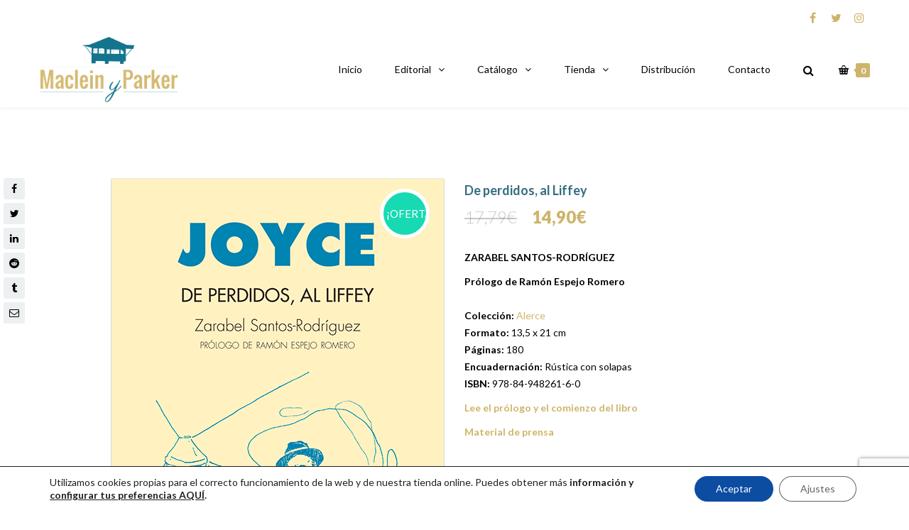

--- FILE ---
content_type: text/html; charset=UTF-8
request_url: https://www.macleinyparker.com/tienda/libros/alerce/de-perdidos-al-liffey/
body_size: 40931
content:
<!DOCTYPE html>

<html lang="es">
<head>
<meta http-equiv="x-ua-compatible" content="IE=Edge"/>
<meta charset="UTF-8" />
<meta name="viewport" content="width=device-width,initial-scale=1.0" />
<title>
De perdidos, al Liffey | Zarabel Santos-Rodríguez | Maclein y Parker</title>
<link rel="shortcut icon" href="https://www.macleinyparker.com/wp-content/uploads/2017/04/macleinyparker-favicon-color.jpg"/>
<script>
mixajaxurl = "https://www.macleinyparker.com/wp-admin/admin-ajax.php";
</script>
<!-- html5.js for IE less than 9 -->
<!--[if lt IE 9]>
<script src="https://www.macleinyparker.com/wp-content/themes/thefox/js/html5.js"></script>
<![endif]-->
<!-- css3-mediaqueries.js for IE less than 9 -->
<!--[if lt IE 9]>
<script src="https://www.macleinyparker.com/wp-content/themes/thefox/js/css3-mediaqueries.js"></script>
<![endif]-->
<meta name='robots' content='index, follow, max-image-preview:large, max-snippet:-1, max-video-preview:-1' />
	<style>img:is([sizes="auto" i], [sizes^="auto," i]) { contain-intrinsic-size: 3000px 1500px }</style>
	
	<!-- This site is optimized with the Yoast SEO plugin v26.4 - https://yoast.com/wordpress/plugins/seo/ -->
	<meta name="description" content="Zarabel Santos-Rodríguez firma el ensayo &#039;De perdidos, al Liffey&#039;, dedicado a la figura y la obra del escritor irlandés James Joyce, publicado en nuestra colección Alerce." />
	<link rel="canonical" href="https://www.macleinyparker.com/tienda/libros/alerce/de-perdidos-al-liffey/" />
	<meta property="og:locale" content="es_ES" />
	<meta property="og:type" content="article" />
	<meta property="og:title" content="De perdidos, al Liffey | Zarabel Santos-Rodríguez | Maclein y Parker" />
	<meta property="og:description" content="Zarabel Santos-Rodríguez firma el ensayo &#039;De perdidos, al Liffey&#039;, dedicado a la figura y la obra del escritor irlandés James Joyce, publicado en nuestra colección Alerce." />
	<meta property="og:url" content="https://www.macleinyparker.com/tienda/libros/alerce/de-perdidos-al-liffey/" />
	<meta property="og:site_name" content="Maclein y Parker" />
	<meta property="article:publisher" content="https://www.facebook.com/macleinyparker/" />
	<meta property="article:modified_time" content="2020-11-30T17:26:27+00:00" />
	<meta property="og:image" content="https://www.macleinyparker.com/wp-content/uploads/2018/04/De-perdidos-al-Liffey-web.png" />
	<meta property="og:image:width" content="468" />
	<meta property="og:image:height" content="728" />
	<meta property="og:image:type" content="image/png" />
	<meta name="twitter:card" content="summary_large_image" />
	<meta name="twitter:site" content="@macleinyparker" />
	<meta name="twitter:label1" content="Tiempo de lectura" />
	<meta name="twitter:data1" content="2 minutos" />
	<script type="application/ld+json" class="yoast-schema-graph">{"@context":"https://schema.org","@graph":[{"@type":"WebPage","@id":"https://www.macleinyparker.com/tienda/libros/alerce/de-perdidos-al-liffey/","url":"https://www.macleinyparker.com/tienda/libros/alerce/de-perdidos-al-liffey/","name":"De perdidos, al Liffey | Zarabel Santos-Rodríguez | Maclein y Parker","isPartOf":{"@id":"https://www.macleinyparker.com/#website"},"primaryImageOfPage":{"@id":"https://www.macleinyparker.com/tienda/libros/alerce/de-perdidos-al-liffey/#primaryimage"},"image":{"@id":"https://www.macleinyparker.com/tienda/libros/alerce/de-perdidos-al-liffey/#primaryimage"},"thumbnailUrl":"https://www.macleinyparker.com/wp-content/uploads/2018/04/De-perdidos-al-Liffey-web.png","datePublished":"2018-04-18T18:17:11+00:00","dateModified":"2020-11-30T17:26:27+00:00","description":"Zarabel Santos-Rodríguez firma el ensayo 'De perdidos, al Liffey', dedicado a la figura y la obra del escritor irlandés James Joyce, publicado en nuestra colección Alerce.","breadcrumb":{"@id":"https://www.macleinyparker.com/tienda/libros/alerce/de-perdidos-al-liffey/#breadcrumb"},"inLanguage":"es","potentialAction":[{"@type":"ReadAction","target":["https://www.macleinyparker.com/tienda/libros/alerce/de-perdidos-al-liffey/"]}]},{"@type":"ImageObject","inLanguage":"es","@id":"https://www.macleinyparker.com/tienda/libros/alerce/de-perdidos-al-liffey/#primaryimage","url":"https://www.macleinyparker.com/wp-content/uploads/2018/04/De-perdidos-al-Liffey-web.png","contentUrl":"https://www.macleinyparker.com/wp-content/uploads/2018/04/De-perdidos-al-Liffey-web.png","width":468,"height":728,"caption":"De perdidos, al Liffey | Zarabel Santos-Rodríguez | Maclein y Parker | Editorial de libros independiente | Venta de libros online"},{"@type":"BreadcrumbList","@id":"https://www.macleinyparker.com/tienda/libros/alerce/de-perdidos-al-liffey/#breadcrumb","itemListElement":[{"@type":"ListItem","position":1,"name":"Portada","item":"https://www.macleinyparker.com/"},{"@type":"ListItem","position":2,"name":"Tienda","item":"https://www.macleinyparker.com/tienda/"},{"@type":"ListItem","position":3,"name":"De perdidos, al Liffey"}]},{"@type":"WebSite","@id":"https://www.macleinyparker.com/#website","url":"https://www.macleinyparker.com/","name":"Maclein y Parker","description":"Maclein Y Parker | Editorial de libros independiente | Venta de libros online","publisher":{"@id":"https://www.macleinyparker.com/#organization"},"potentialAction":[{"@type":"SearchAction","target":{"@type":"EntryPoint","urlTemplate":"https://www.macleinyparker.com/?s={search_term_string}"},"query-input":{"@type":"PropertyValueSpecification","valueRequired":true,"valueName":"search_term_string"}}],"inLanguage":"es"},{"@type":"Organization","@id":"https://www.macleinyparker.com/#organization","name":"Maclein y Parker","url":"https://www.macleinyparker.com/","logo":{"@type":"ImageObject","inLanguage":"es","@id":"https://www.macleinyparker.com/#/schema/logo/image/","url":"http://www.macleinyparker.com/wp-content/uploads/2017/04/macleinyparker-1000.png","contentUrl":"http://www.macleinyparker.com/wp-content/uploads/2017/04/macleinyparker-1000.png","width":1000,"height":514,"caption":"Maclein y Parker"},"image":{"@id":"https://www.macleinyparker.com/#/schema/logo/image/"},"sameAs":["https://www.facebook.com/macleinyparker/","https://x.com/macleinyparker","https://www.instagram.com/macleinyparker/","https://www.linkedin.com/company/maclein-y-parker?trk=company_logo","https://www.youtube.com/channel/UCiorx_X97zEf_ur42TQC-9w"]}]}</script>
	<!-- / Yoast SEO plugin. -->


<link rel='dns-prefetch' href='//www.macleinyparker.com' />
<link rel='dns-prefetch' href='//fonts.googleapis.com' />
<link rel="alternate" type="application/rss+xml" title="Maclein y Parker &raquo; Feed" href="https://www.macleinyparker.com/feed/" />
<link rel="alternate" type="application/rss+xml" title="Maclein y Parker &raquo; Feed de los comentarios" href="https://www.macleinyparker.com/comments/feed/" />
<script type="text/javascript">
/* <![CDATA[ */
window._wpemojiSettings = {"baseUrl":"https:\/\/s.w.org\/images\/core\/emoji\/16.0.1\/72x72\/","ext":".png","svgUrl":"https:\/\/s.w.org\/images\/core\/emoji\/16.0.1\/svg\/","svgExt":".svg","source":{"concatemoji":"https:\/\/www.macleinyparker.com\/wp-includes\/js\/wp-emoji-release.min.js"}};
/*! This file is auto-generated */
!function(s,n){var o,i,e;function c(e){try{var t={supportTests:e,timestamp:(new Date).valueOf()};sessionStorage.setItem(o,JSON.stringify(t))}catch(e){}}function p(e,t,n){e.clearRect(0,0,e.canvas.width,e.canvas.height),e.fillText(t,0,0);var t=new Uint32Array(e.getImageData(0,0,e.canvas.width,e.canvas.height).data),a=(e.clearRect(0,0,e.canvas.width,e.canvas.height),e.fillText(n,0,0),new Uint32Array(e.getImageData(0,0,e.canvas.width,e.canvas.height).data));return t.every(function(e,t){return e===a[t]})}function u(e,t){e.clearRect(0,0,e.canvas.width,e.canvas.height),e.fillText(t,0,0);for(var n=e.getImageData(16,16,1,1),a=0;a<n.data.length;a++)if(0!==n.data[a])return!1;return!0}function f(e,t,n,a){switch(t){case"flag":return n(e,"\ud83c\udff3\ufe0f\u200d\u26a7\ufe0f","\ud83c\udff3\ufe0f\u200b\u26a7\ufe0f")?!1:!n(e,"\ud83c\udde8\ud83c\uddf6","\ud83c\udde8\u200b\ud83c\uddf6")&&!n(e,"\ud83c\udff4\udb40\udc67\udb40\udc62\udb40\udc65\udb40\udc6e\udb40\udc67\udb40\udc7f","\ud83c\udff4\u200b\udb40\udc67\u200b\udb40\udc62\u200b\udb40\udc65\u200b\udb40\udc6e\u200b\udb40\udc67\u200b\udb40\udc7f");case"emoji":return!a(e,"\ud83e\udedf")}return!1}function g(e,t,n,a){var r="undefined"!=typeof WorkerGlobalScope&&self instanceof WorkerGlobalScope?new OffscreenCanvas(300,150):s.createElement("canvas"),o=r.getContext("2d",{willReadFrequently:!0}),i=(o.textBaseline="top",o.font="600 32px Arial",{});return e.forEach(function(e){i[e]=t(o,e,n,a)}),i}function t(e){var t=s.createElement("script");t.src=e,t.defer=!0,s.head.appendChild(t)}"undefined"!=typeof Promise&&(o="wpEmojiSettingsSupports",i=["flag","emoji"],n.supports={everything:!0,everythingExceptFlag:!0},e=new Promise(function(e){s.addEventListener("DOMContentLoaded",e,{once:!0})}),new Promise(function(t){var n=function(){try{var e=JSON.parse(sessionStorage.getItem(o));if("object"==typeof e&&"number"==typeof e.timestamp&&(new Date).valueOf()<e.timestamp+604800&&"object"==typeof e.supportTests)return e.supportTests}catch(e){}return null}();if(!n){if("undefined"!=typeof Worker&&"undefined"!=typeof OffscreenCanvas&&"undefined"!=typeof URL&&URL.createObjectURL&&"undefined"!=typeof Blob)try{var e="postMessage("+g.toString()+"("+[JSON.stringify(i),f.toString(),p.toString(),u.toString()].join(",")+"));",a=new Blob([e],{type:"text/javascript"}),r=new Worker(URL.createObjectURL(a),{name:"wpTestEmojiSupports"});return void(r.onmessage=function(e){c(n=e.data),r.terminate(),t(n)})}catch(e){}c(n=g(i,f,p,u))}t(n)}).then(function(e){for(var t in e)n.supports[t]=e[t],n.supports.everything=n.supports.everything&&n.supports[t],"flag"!==t&&(n.supports.everythingExceptFlag=n.supports.everythingExceptFlag&&n.supports[t]);n.supports.everythingExceptFlag=n.supports.everythingExceptFlag&&!n.supports.flag,n.DOMReady=!1,n.readyCallback=function(){n.DOMReady=!0}}).then(function(){return e}).then(function(){var e;n.supports.everything||(n.readyCallback(),(e=n.source||{}).concatemoji?t(e.concatemoji):e.wpemoji&&e.twemoji&&(t(e.twemoji),t(e.wpemoji)))}))}((window,document),window._wpemojiSettings);
/* ]]> */
</script>
<style id='wp-emoji-styles-inline-css' type='text/css'>

	img.wp-smiley, img.emoji {
		display: inline !important;
		border: none !important;
		box-shadow: none !important;
		height: 1em !important;
		width: 1em !important;
		margin: 0 0.07em !important;
		vertical-align: -0.1em !important;
		background: none !important;
		padding: 0 !important;
	}
</style>
<link rel='stylesheet' id='wp-block-library-css' href='https://www.macleinyparker.com/wp-includes/css/dist/block-library/style.min.css' type='text/css' media='all' />
<style id='classic-theme-styles-inline-css' type='text/css'>
/*! This file is auto-generated */
.wp-block-button__link{color:#fff;background-color:#32373c;border-radius:9999px;box-shadow:none;text-decoration:none;padding:calc(.667em + 2px) calc(1.333em + 2px);font-size:1.125em}.wp-block-file__button{background:#32373c;color:#fff;text-decoration:none}
</style>
<style id='global-styles-inline-css' type='text/css'>
:root{--wp--preset--aspect-ratio--square: 1;--wp--preset--aspect-ratio--4-3: 4/3;--wp--preset--aspect-ratio--3-4: 3/4;--wp--preset--aspect-ratio--3-2: 3/2;--wp--preset--aspect-ratio--2-3: 2/3;--wp--preset--aspect-ratio--16-9: 16/9;--wp--preset--aspect-ratio--9-16: 9/16;--wp--preset--color--black: #000000;--wp--preset--color--cyan-bluish-gray: #abb8c3;--wp--preset--color--white: #ffffff;--wp--preset--color--pale-pink: #f78da7;--wp--preset--color--vivid-red: #cf2e2e;--wp--preset--color--luminous-vivid-orange: #ff6900;--wp--preset--color--luminous-vivid-amber: #fcb900;--wp--preset--color--light-green-cyan: #7bdcb5;--wp--preset--color--vivid-green-cyan: #00d084;--wp--preset--color--pale-cyan-blue: #8ed1fc;--wp--preset--color--vivid-cyan-blue: #0693e3;--wp--preset--color--vivid-purple: #9b51e0;--wp--preset--gradient--vivid-cyan-blue-to-vivid-purple: linear-gradient(135deg,rgba(6,147,227,1) 0%,rgb(155,81,224) 100%);--wp--preset--gradient--light-green-cyan-to-vivid-green-cyan: linear-gradient(135deg,rgb(122,220,180) 0%,rgb(0,208,130) 100%);--wp--preset--gradient--luminous-vivid-amber-to-luminous-vivid-orange: linear-gradient(135deg,rgba(252,185,0,1) 0%,rgba(255,105,0,1) 100%);--wp--preset--gradient--luminous-vivid-orange-to-vivid-red: linear-gradient(135deg,rgba(255,105,0,1) 0%,rgb(207,46,46) 100%);--wp--preset--gradient--very-light-gray-to-cyan-bluish-gray: linear-gradient(135deg,rgb(238,238,238) 0%,rgb(169,184,195) 100%);--wp--preset--gradient--cool-to-warm-spectrum: linear-gradient(135deg,rgb(74,234,220) 0%,rgb(151,120,209) 20%,rgb(207,42,186) 40%,rgb(238,44,130) 60%,rgb(251,105,98) 80%,rgb(254,248,76) 100%);--wp--preset--gradient--blush-light-purple: linear-gradient(135deg,rgb(255,206,236) 0%,rgb(152,150,240) 100%);--wp--preset--gradient--blush-bordeaux: linear-gradient(135deg,rgb(254,205,165) 0%,rgb(254,45,45) 50%,rgb(107,0,62) 100%);--wp--preset--gradient--luminous-dusk: linear-gradient(135deg,rgb(255,203,112) 0%,rgb(199,81,192) 50%,rgb(65,88,208) 100%);--wp--preset--gradient--pale-ocean: linear-gradient(135deg,rgb(255,245,203) 0%,rgb(182,227,212) 50%,rgb(51,167,181) 100%);--wp--preset--gradient--electric-grass: linear-gradient(135deg,rgb(202,248,128) 0%,rgb(113,206,126) 100%);--wp--preset--gradient--midnight: linear-gradient(135deg,rgb(2,3,129) 0%,rgb(40,116,252) 100%);--wp--preset--font-size--small: 13px;--wp--preset--font-size--medium: 20px;--wp--preset--font-size--large: 36px;--wp--preset--font-size--x-large: 42px;--wp--preset--spacing--20: 0.44rem;--wp--preset--spacing--30: 0.67rem;--wp--preset--spacing--40: 1rem;--wp--preset--spacing--50: 1.5rem;--wp--preset--spacing--60: 2.25rem;--wp--preset--spacing--70: 3.38rem;--wp--preset--spacing--80: 5.06rem;--wp--preset--shadow--natural: 6px 6px 9px rgba(0, 0, 0, 0.2);--wp--preset--shadow--deep: 12px 12px 50px rgba(0, 0, 0, 0.4);--wp--preset--shadow--sharp: 6px 6px 0px rgba(0, 0, 0, 0.2);--wp--preset--shadow--outlined: 6px 6px 0px -3px rgba(255, 255, 255, 1), 6px 6px rgba(0, 0, 0, 1);--wp--preset--shadow--crisp: 6px 6px 0px rgba(0, 0, 0, 1);}:where(.is-layout-flex){gap: 0.5em;}:where(.is-layout-grid){gap: 0.5em;}body .is-layout-flex{display: flex;}.is-layout-flex{flex-wrap: wrap;align-items: center;}.is-layout-flex > :is(*, div){margin: 0;}body .is-layout-grid{display: grid;}.is-layout-grid > :is(*, div){margin: 0;}:where(.wp-block-columns.is-layout-flex){gap: 2em;}:where(.wp-block-columns.is-layout-grid){gap: 2em;}:where(.wp-block-post-template.is-layout-flex){gap: 1.25em;}:where(.wp-block-post-template.is-layout-grid){gap: 1.25em;}.has-black-color{color: var(--wp--preset--color--black) !important;}.has-cyan-bluish-gray-color{color: var(--wp--preset--color--cyan-bluish-gray) !important;}.has-white-color{color: var(--wp--preset--color--white) !important;}.has-pale-pink-color{color: var(--wp--preset--color--pale-pink) !important;}.has-vivid-red-color{color: var(--wp--preset--color--vivid-red) !important;}.has-luminous-vivid-orange-color{color: var(--wp--preset--color--luminous-vivid-orange) !important;}.has-luminous-vivid-amber-color{color: var(--wp--preset--color--luminous-vivid-amber) !important;}.has-light-green-cyan-color{color: var(--wp--preset--color--light-green-cyan) !important;}.has-vivid-green-cyan-color{color: var(--wp--preset--color--vivid-green-cyan) !important;}.has-pale-cyan-blue-color{color: var(--wp--preset--color--pale-cyan-blue) !important;}.has-vivid-cyan-blue-color{color: var(--wp--preset--color--vivid-cyan-blue) !important;}.has-vivid-purple-color{color: var(--wp--preset--color--vivid-purple) !important;}.has-black-background-color{background-color: var(--wp--preset--color--black) !important;}.has-cyan-bluish-gray-background-color{background-color: var(--wp--preset--color--cyan-bluish-gray) !important;}.has-white-background-color{background-color: var(--wp--preset--color--white) !important;}.has-pale-pink-background-color{background-color: var(--wp--preset--color--pale-pink) !important;}.has-vivid-red-background-color{background-color: var(--wp--preset--color--vivid-red) !important;}.has-luminous-vivid-orange-background-color{background-color: var(--wp--preset--color--luminous-vivid-orange) !important;}.has-luminous-vivid-amber-background-color{background-color: var(--wp--preset--color--luminous-vivid-amber) !important;}.has-light-green-cyan-background-color{background-color: var(--wp--preset--color--light-green-cyan) !important;}.has-vivid-green-cyan-background-color{background-color: var(--wp--preset--color--vivid-green-cyan) !important;}.has-pale-cyan-blue-background-color{background-color: var(--wp--preset--color--pale-cyan-blue) !important;}.has-vivid-cyan-blue-background-color{background-color: var(--wp--preset--color--vivid-cyan-blue) !important;}.has-vivid-purple-background-color{background-color: var(--wp--preset--color--vivid-purple) !important;}.has-black-border-color{border-color: var(--wp--preset--color--black) !important;}.has-cyan-bluish-gray-border-color{border-color: var(--wp--preset--color--cyan-bluish-gray) !important;}.has-white-border-color{border-color: var(--wp--preset--color--white) !important;}.has-pale-pink-border-color{border-color: var(--wp--preset--color--pale-pink) !important;}.has-vivid-red-border-color{border-color: var(--wp--preset--color--vivid-red) !important;}.has-luminous-vivid-orange-border-color{border-color: var(--wp--preset--color--luminous-vivid-orange) !important;}.has-luminous-vivid-amber-border-color{border-color: var(--wp--preset--color--luminous-vivid-amber) !important;}.has-light-green-cyan-border-color{border-color: var(--wp--preset--color--light-green-cyan) !important;}.has-vivid-green-cyan-border-color{border-color: var(--wp--preset--color--vivid-green-cyan) !important;}.has-pale-cyan-blue-border-color{border-color: var(--wp--preset--color--pale-cyan-blue) !important;}.has-vivid-cyan-blue-border-color{border-color: var(--wp--preset--color--vivid-cyan-blue) !important;}.has-vivid-purple-border-color{border-color: var(--wp--preset--color--vivid-purple) !important;}.has-vivid-cyan-blue-to-vivid-purple-gradient-background{background: var(--wp--preset--gradient--vivid-cyan-blue-to-vivid-purple) !important;}.has-light-green-cyan-to-vivid-green-cyan-gradient-background{background: var(--wp--preset--gradient--light-green-cyan-to-vivid-green-cyan) !important;}.has-luminous-vivid-amber-to-luminous-vivid-orange-gradient-background{background: var(--wp--preset--gradient--luminous-vivid-amber-to-luminous-vivid-orange) !important;}.has-luminous-vivid-orange-to-vivid-red-gradient-background{background: var(--wp--preset--gradient--luminous-vivid-orange-to-vivid-red) !important;}.has-very-light-gray-to-cyan-bluish-gray-gradient-background{background: var(--wp--preset--gradient--very-light-gray-to-cyan-bluish-gray) !important;}.has-cool-to-warm-spectrum-gradient-background{background: var(--wp--preset--gradient--cool-to-warm-spectrum) !important;}.has-blush-light-purple-gradient-background{background: var(--wp--preset--gradient--blush-light-purple) !important;}.has-blush-bordeaux-gradient-background{background: var(--wp--preset--gradient--blush-bordeaux) !important;}.has-luminous-dusk-gradient-background{background: var(--wp--preset--gradient--luminous-dusk) !important;}.has-pale-ocean-gradient-background{background: var(--wp--preset--gradient--pale-ocean) !important;}.has-electric-grass-gradient-background{background: var(--wp--preset--gradient--electric-grass) !important;}.has-midnight-gradient-background{background: var(--wp--preset--gradient--midnight) !important;}.has-small-font-size{font-size: var(--wp--preset--font-size--small) !important;}.has-medium-font-size{font-size: var(--wp--preset--font-size--medium) !important;}.has-large-font-size{font-size: var(--wp--preset--font-size--large) !important;}.has-x-large-font-size{font-size: var(--wp--preset--font-size--x-large) !important;}
:where(.wp-block-post-template.is-layout-flex){gap: 1.25em;}:where(.wp-block-post-template.is-layout-grid){gap: 1.25em;}
:where(.wp-block-columns.is-layout-flex){gap: 2em;}:where(.wp-block-columns.is-layout-grid){gap: 2em;}
:root :where(.wp-block-pullquote){font-size: 1.5em;line-height: 1.6;}
</style>
<link rel='stylesheet' id='contact-form-7-css' href='https://www.macleinyparker.com/wp-content/plugins/contact-form-7/includes/css/styles.css' type='text/css' media='all' />
<style id='woocommerce-inline-inline-css' type='text/css'>
.woocommerce form .form-row .required { visibility: visible; }
</style>
<link rel='stylesheet' id='brands-styles-css' href='https://www.macleinyparker.com/wp-content/plugins/woocommerce/assets/css/brands.css' type='text/css' media='all' />
<link rel='stylesheet' id='style-css' href='https://www.macleinyparker.com/wp-content/themes/thefox/style.css' type='text/css' media='all' />
<link rel='stylesheet' id='style_end-css' href='https://www.macleinyparker.com/wp-content/themes/thefox/style_end.css' type='text/css' media='all' />
<link rel='stylesheet' id='media-queries-css' href='https://www.macleinyparker.com/wp-content/themes/thefox/media-queries_wide.css' type='text/css' media='all' />
<link rel='stylesheet' id='child-style-css' href='https://www.macleinyparker.com/wp-content/themes/thefox_child_theme/style.css' type='text/css' media='all' />
<link rel='stylesheet' id='googlefonts-css' href='https://fonts.googleapis.com/css?family=Lato%3A100%2C300%2C400%2C600%2C700%2C900%7COpen+Sans%3A700%2C300%2C600%2C400%7CRaleway%3A900%7CPlayfair+Display%7C&#038;ver=6.8.3' type='text/css' media='all' />
<link rel='stylesheet' id='rd_woocommerce-css' href='https://www.macleinyparker.com/wp-content/themes/thefox/css/woocommerce_trending.css' type='text/css' media='all' />
<link rel='stylesheet' id='rgs-css' href='https://www.macleinyparker.com/wp-content/themes/thefox/css/rgs.css' type='text/css' media='all' />
<link rel='stylesheet' id='css3_animations-css' href='https://www.macleinyparker.com/wp-content/themes/thefox/css/animations.css' type='text/css' media='all' />
<link rel='stylesheet' id='flexslidercss-css' href='https://www.macleinyparker.com/wp-content/themes/thefox/includes/Flexslider/flexslider.css' type='text/css' media='all' />
<link rel='stylesheet' id='font-awesome-thefox-css' href='https://www.macleinyparker.com/wp-content/themes/thefox/css/font-awesome.css' type='text/css' media='all' />
<link rel='stylesheet' id='moon-css' href='https://www.macleinyparker.com/wp-content/themes/thefox/css/moon.css' type='text/css' media='all' />
<link rel='stylesheet' id='elegant-css' href='https://www.macleinyparker.com/wp-content/themes/thefox/css/elegant.css' type='text/css' media='all' />
<link rel='stylesheet' id='prettyphotocss-css' href='https://www.macleinyparker.com/wp-content/themes/thefox/includes/prettyPhoto/css/prettyPhoto.css' type='text/css' media='all' />
<link rel='stylesheet' id='zilla-likes-css' href='https://www.macleinyparker.com/wp-content/themes/thefox/includes/zilla-likes/styles/zilla-likes.css' type='text/css' media='all' />
<link rel='stylesheet' id='js_composer_front-css' href='https://www.macleinyparker.com/wp-content/themes/thefox/css/thefox_js_composer.css' type='text/css' media='all' />
<link rel='stylesheet' id='wc_stripe_express_checkout_style-css' href='https://www.macleinyparker.com/wp-content/plugins/woocommerce-gateway-stripe/build/express-checkout.css' type='text/css' media='all' />
<link rel='stylesheet' id='awcfe-frontend-css' href='https://www.macleinyparker.com/wp-content/plugins/checkout-field-editor-and-manager-for-woocommerce/assets/css/frontend.css' type='text/css' media='all' />
<link rel='stylesheet' id='redux-google-fonts-rd_data-css' href='https://fonts.googleapis.com/css?family=Lato%3A400%2C700%2C300&#038;ver=1728561159' type='text/css' media='all' />
<link rel='stylesheet' id='moove_gdpr_frontend-css' href='https://www.macleinyparker.com/wp-content/plugins/gdpr-cookie-compliance/dist/styles/gdpr-main-nf.css' type='text/css' media='all' />
<style id='moove_gdpr_frontend-inline-css' type='text/css'>
				#moove_gdpr_cookie_modal .moove-gdpr-modal-content .moove-gdpr-tab-main h3.tab-title, 
				#moove_gdpr_cookie_modal .moove-gdpr-modal-content .moove-gdpr-tab-main span.tab-title,
				#moove_gdpr_cookie_modal .moove-gdpr-modal-content .moove-gdpr-modal-left-content #moove-gdpr-menu li a, 
				#moove_gdpr_cookie_modal .moove-gdpr-modal-content .moove-gdpr-modal-left-content #moove-gdpr-menu li button,
				#moove_gdpr_cookie_modal .moove-gdpr-modal-content .moove-gdpr-modal-left-content .moove-gdpr-branding-cnt a,
				#moove_gdpr_cookie_modal .moove-gdpr-modal-content .moove-gdpr-modal-footer-content .moove-gdpr-button-holder a.mgbutton, 
				#moove_gdpr_cookie_modal .moove-gdpr-modal-content .moove-gdpr-modal-footer-content .moove-gdpr-button-holder button.mgbutton,
				#moove_gdpr_cookie_modal .cookie-switch .cookie-slider:after, 
				#moove_gdpr_cookie_modal .cookie-switch .slider:after, 
				#moove_gdpr_cookie_modal .switch .cookie-slider:after, 
				#moove_gdpr_cookie_modal .switch .slider:after,
				#moove_gdpr_cookie_info_bar .moove-gdpr-info-bar-container .moove-gdpr-info-bar-content p, 
				#moove_gdpr_cookie_info_bar .moove-gdpr-info-bar-container .moove-gdpr-info-bar-content p a,
				#moove_gdpr_cookie_info_bar .moove-gdpr-info-bar-container .moove-gdpr-info-bar-content a.mgbutton, 
				#moove_gdpr_cookie_info_bar .moove-gdpr-info-bar-container .moove-gdpr-info-bar-content button.mgbutton,
				#moove_gdpr_cookie_modal .moove-gdpr-modal-content .moove-gdpr-tab-main .moove-gdpr-tab-main-content h1, 
				#moove_gdpr_cookie_modal .moove-gdpr-modal-content .moove-gdpr-tab-main .moove-gdpr-tab-main-content h2, 
				#moove_gdpr_cookie_modal .moove-gdpr-modal-content .moove-gdpr-tab-main .moove-gdpr-tab-main-content h3, 
				#moove_gdpr_cookie_modal .moove-gdpr-modal-content .moove-gdpr-tab-main .moove-gdpr-tab-main-content h4, 
				#moove_gdpr_cookie_modal .moove-gdpr-modal-content .moove-gdpr-tab-main .moove-gdpr-tab-main-content h5, 
				#moove_gdpr_cookie_modal .moove-gdpr-modal-content .moove-gdpr-tab-main .moove-gdpr-tab-main-content h6,
				#moove_gdpr_cookie_modal .moove-gdpr-modal-content.moove_gdpr_modal_theme_v2 .moove-gdpr-modal-title .tab-title,
				#moove_gdpr_cookie_modal .moove-gdpr-modal-content.moove_gdpr_modal_theme_v2 .moove-gdpr-tab-main h3.tab-title, 
				#moove_gdpr_cookie_modal .moove-gdpr-modal-content.moove_gdpr_modal_theme_v2 .moove-gdpr-tab-main span.tab-title,
				#moove_gdpr_cookie_modal .moove-gdpr-modal-content.moove_gdpr_modal_theme_v2 .moove-gdpr-branding-cnt a {
					font-weight: inherit				}
			#moove_gdpr_cookie_modal,#moove_gdpr_cookie_info_bar,.gdpr_cookie_settings_shortcode_content{font-family:inherit}#moove_gdpr_save_popup_settings_button{background-color:#373737;color:#fff}#moove_gdpr_save_popup_settings_button:hover{background-color:#000}#moove_gdpr_cookie_info_bar .moove-gdpr-info-bar-container .moove-gdpr-info-bar-content a.mgbutton,#moove_gdpr_cookie_info_bar .moove-gdpr-info-bar-container .moove-gdpr-info-bar-content button.mgbutton{background-color:#0c4da2}#moove_gdpr_cookie_modal .moove-gdpr-modal-content .moove-gdpr-modal-footer-content .moove-gdpr-button-holder a.mgbutton,#moove_gdpr_cookie_modal .moove-gdpr-modal-content .moove-gdpr-modal-footer-content .moove-gdpr-button-holder button.mgbutton,.gdpr_cookie_settings_shortcode_content .gdpr-shr-button.button-green{background-color:#0c4da2;border-color:#0c4da2}#moove_gdpr_cookie_modal .moove-gdpr-modal-content .moove-gdpr-modal-footer-content .moove-gdpr-button-holder a.mgbutton:hover,#moove_gdpr_cookie_modal .moove-gdpr-modal-content .moove-gdpr-modal-footer-content .moove-gdpr-button-holder button.mgbutton:hover,.gdpr_cookie_settings_shortcode_content .gdpr-shr-button.button-green:hover{background-color:#fff;color:#0c4da2}#moove_gdpr_cookie_modal .moove-gdpr-modal-content .moove-gdpr-modal-close i,#moove_gdpr_cookie_modal .moove-gdpr-modal-content .moove-gdpr-modal-close span.gdpr-icon{background-color:#0c4da2;border:1px solid #0c4da2}#moove_gdpr_cookie_info_bar span.moove-gdpr-infobar-allow-all.focus-g,#moove_gdpr_cookie_info_bar span.moove-gdpr-infobar-allow-all:focus,#moove_gdpr_cookie_info_bar button.moove-gdpr-infobar-allow-all.focus-g,#moove_gdpr_cookie_info_bar button.moove-gdpr-infobar-allow-all:focus,#moove_gdpr_cookie_info_bar span.moove-gdpr-infobar-reject-btn.focus-g,#moove_gdpr_cookie_info_bar span.moove-gdpr-infobar-reject-btn:focus,#moove_gdpr_cookie_info_bar button.moove-gdpr-infobar-reject-btn.focus-g,#moove_gdpr_cookie_info_bar button.moove-gdpr-infobar-reject-btn:focus,#moove_gdpr_cookie_info_bar span.change-settings-button.focus-g,#moove_gdpr_cookie_info_bar span.change-settings-button:focus,#moove_gdpr_cookie_info_bar button.change-settings-button.focus-g,#moove_gdpr_cookie_info_bar button.change-settings-button:focus{-webkit-box-shadow:0 0 1px 3px #0c4da2;-moz-box-shadow:0 0 1px 3px #0c4da2;box-shadow:0 0 1px 3px #0c4da2}#moove_gdpr_cookie_modal .moove-gdpr-modal-content .moove-gdpr-modal-close i:hover,#moove_gdpr_cookie_modal .moove-gdpr-modal-content .moove-gdpr-modal-close span.gdpr-icon:hover,#moove_gdpr_cookie_info_bar span[data-href]>u.change-settings-button{color:#0c4da2}#moove_gdpr_cookie_modal .moove-gdpr-modal-content .moove-gdpr-modal-left-content #moove-gdpr-menu li.menu-item-selected a span.gdpr-icon,#moove_gdpr_cookie_modal .moove-gdpr-modal-content .moove-gdpr-modal-left-content #moove-gdpr-menu li.menu-item-selected button span.gdpr-icon{color:inherit}#moove_gdpr_cookie_modal .moove-gdpr-modal-content .moove-gdpr-modal-left-content #moove-gdpr-menu li a span.gdpr-icon,#moove_gdpr_cookie_modal .moove-gdpr-modal-content .moove-gdpr-modal-left-content #moove-gdpr-menu li button span.gdpr-icon{color:inherit}#moove_gdpr_cookie_modal .gdpr-acc-link{line-height:0;font-size:0;color:transparent;position:absolute}#moove_gdpr_cookie_modal .moove-gdpr-modal-content .moove-gdpr-modal-close:hover i,#moove_gdpr_cookie_modal .moove-gdpr-modal-content .moove-gdpr-modal-left-content #moove-gdpr-menu li a,#moove_gdpr_cookie_modal .moove-gdpr-modal-content .moove-gdpr-modal-left-content #moove-gdpr-menu li button,#moove_gdpr_cookie_modal .moove-gdpr-modal-content .moove-gdpr-modal-left-content #moove-gdpr-menu li button i,#moove_gdpr_cookie_modal .moove-gdpr-modal-content .moove-gdpr-modal-left-content #moove-gdpr-menu li a i,#moove_gdpr_cookie_modal .moove-gdpr-modal-content .moove-gdpr-tab-main .moove-gdpr-tab-main-content a:hover,#moove_gdpr_cookie_info_bar.moove-gdpr-dark-scheme .moove-gdpr-info-bar-container .moove-gdpr-info-bar-content a.mgbutton:hover,#moove_gdpr_cookie_info_bar.moove-gdpr-dark-scheme .moove-gdpr-info-bar-container .moove-gdpr-info-bar-content button.mgbutton:hover,#moove_gdpr_cookie_info_bar.moove-gdpr-dark-scheme .moove-gdpr-info-bar-container .moove-gdpr-info-bar-content a:hover,#moove_gdpr_cookie_info_bar.moove-gdpr-dark-scheme .moove-gdpr-info-bar-container .moove-gdpr-info-bar-content button:hover,#moove_gdpr_cookie_info_bar.moove-gdpr-dark-scheme .moove-gdpr-info-bar-container .moove-gdpr-info-bar-content span.change-settings-button:hover,#moove_gdpr_cookie_info_bar.moove-gdpr-dark-scheme .moove-gdpr-info-bar-container .moove-gdpr-info-bar-content button.change-settings-button:hover,#moove_gdpr_cookie_info_bar.moove-gdpr-dark-scheme .moove-gdpr-info-bar-container .moove-gdpr-info-bar-content u.change-settings-button:hover,#moove_gdpr_cookie_info_bar span[data-href]>u.change-settings-button,#moove_gdpr_cookie_info_bar.moove-gdpr-dark-scheme .moove-gdpr-info-bar-container .moove-gdpr-info-bar-content a.mgbutton.focus-g,#moove_gdpr_cookie_info_bar.moove-gdpr-dark-scheme .moove-gdpr-info-bar-container .moove-gdpr-info-bar-content button.mgbutton.focus-g,#moove_gdpr_cookie_info_bar.moove-gdpr-dark-scheme .moove-gdpr-info-bar-container .moove-gdpr-info-bar-content a.focus-g,#moove_gdpr_cookie_info_bar.moove-gdpr-dark-scheme .moove-gdpr-info-bar-container .moove-gdpr-info-bar-content button.focus-g,#moove_gdpr_cookie_info_bar.moove-gdpr-dark-scheme .moove-gdpr-info-bar-container .moove-gdpr-info-bar-content a.mgbutton:focus,#moove_gdpr_cookie_info_bar.moove-gdpr-dark-scheme .moove-gdpr-info-bar-container .moove-gdpr-info-bar-content button.mgbutton:focus,#moove_gdpr_cookie_info_bar.moove-gdpr-dark-scheme .moove-gdpr-info-bar-container .moove-gdpr-info-bar-content a:focus,#moove_gdpr_cookie_info_bar.moove-gdpr-dark-scheme .moove-gdpr-info-bar-container .moove-gdpr-info-bar-content button:focus,#moove_gdpr_cookie_info_bar.moove-gdpr-dark-scheme .moove-gdpr-info-bar-container .moove-gdpr-info-bar-content span.change-settings-button.focus-g,span.change-settings-button:focus,button.change-settings-button.focus-g,button.change-settings-button:focus,#moove_gdpr_cookie_info_bar.moove-gdpr-dark-scheme .moove-gdpr-info-bar-container .moove-gdpr-info-bar-content u.change-settings-button.focus-g,#moove_gdpr_cookie_info_bar.moove-gdpr-dark-scheme .moove-gdpr-info-bar-container .moove-gdpr-info-bar-content u.change-settings-button:focus{color:#0c4da2}#moove_gdpr_cookie_modal .moove-gdpr-branding.focus-g span,#moove_gdpr_cookie_modal .moove-gdpr-modal-content .moove-gdpr-tab-main a.focus-g,#moove_gdpr_cookie_modal .moove-gdpr-modal-content .moove-gdpr-tab-main .gdpr-cd-details-toggle.focus-g{color:#0c4da2}#moove_gdpr_cookie_modal.gdpr_lightbox-hide{display:none}
</style>
<script type="text/javascript" src="https://www.macleinyparker.com/wp-includes/js/jquery/jquery.min.js" id="jquery-core-js"></script>
<script type="text/javascript" src="https://www.macleinyparker.com/wp-includes/js/jquery/jquery-migrate.min.js" id="jquery-migrate-js"></script>
<script type="text/javascript" async src="https://www.macleinyparker.com/wp-content/plugins/burst-statistics/helpers/timeme/timeme.min.js" id="burst-timeme-js"></script>
<script type="text/javascript" src="https://www.macleinyparker.com/wp-content/plugins/woocommerce/assets/js/jquery-blockui/jquery.blockUI.min.js" id="wc-jquery-blockui-js" data-wp-strategy="defer"></script>
<script type="text/javascript" id="wc-add-to-cart-js-extra">
/* <![CDATA[ */
var wc_add_to_cart_params = {"ajax_url":"\/wp-admin\/admin-ajax.php","wc_ajax_url":"\/?wc-ajax=%%endpoint%%","i18n_view_cart":"Ver carrito","cart_url":"https:\/\/www.macleinyparker.com\/tienda\/carrito\/","is_cart":"","cart_redirect_after_add":"no"};
/* ]]> */
</script>
<script type="text/javascript" src="https://www.macleinyparker.com/wp-content/plugins/woocommerce/assets/js/frontend/add-to-cart.min.js" id="wc-add-to-cart-js" data-wp-strategy="defer"></script>
<script type="text/javascript" id="wc-single-product-js-extra">
/* <![CDATA[ */
var wc_single_product_params = {"i18n_required_rating_text":"Por favor elige una puntuaci\u00f3n","i18n_rating_options":["1 de 5 estrellas","2 de 5 estrellas","3 de 5 estrellas","4 de 5 estrellas","5 de 5 estrellas"],"i18n_product_gallery_trigger_text":"Ver galer\u00eda de im\u00e1genes a pantalla completa","review_rating_required":"no","flexslider":{"rtl":false,"animation":"slide","smoothHeight":true,"directionNav":false,"controlNav":"thumbnails","slideshow":false,"animationSpeed":500,"animationLoop":false,"allowOneSlide":false},"zoom_enabled":"","zoom_options":[],"photoswipe_enabled":"","photoswipe_options":{"shareEl":false,"closeOnScroll":false,"history":false,"hideAnimationDuration":0,"showAnimationDuration":0},"flexslider_enabled":""};
/* ]]> */
</script>
<script type="text/javascript" src="https://www.macleinyparker.com/wp-content/plugins/woocommerce/assets/js/frontend/single-product.min.js" id="wc-single-product-js" defer="defer" data-wp-strategy="defer"></script>
<script type="text/javascript" src="https://www.macleinyparker.com/wp-content/plugins/woocommerce/assets/js/js-cookie/js.cookie.min.js" id="wc-js-cookie-js" defer="defer" data-wp-strategy="defer"></script>
<script type="text/javascript" id="woocommerce-js-extra">
/* <![CDATA[ */
var woocommerce_params = {"ajax_url":"\/wp-admin\/admin-ajax.php","wc_ajax_url":"\/?wc-ajax=%%endpoint%%","i18n_password_show":"Mostrar contrase\u00f1a","i18n_password_hide":"Ocultar contrase\u00f1a"};
/* ]]> */
</script>
<script type="text/javascript" src="https://www.macleinyparker.com/wp-content/plugins/woocommerce/assets/js/frontend/woocommerce.min.js" id="woocommerce-js" defer="defer" data-wp-strategy="defer"></script>
<script type="text/javascript" src="https://www.macleinyparker.com/wp-content/plugins/js_composer/assets/js/vendors/woocommerce-add-to-cart.js" id="vc_woocommerce-add-to-cart-js-js"></script>
<script></script><link rel="https://api.w.org/" href="https://www.macleinyparker.com/wp-json/" /><link rel="alternate" title="JSON" type="application/json" href="https://www.macleinyparker.com/wp-json/wp/v2/product/3178" />
<!-- Custom Styling -->
<style type="text/css">
#logo_img img{max-width:1000px;}.cl_before_logo{margin-right:530px;}.cl_after_logo{margin-left:530px;}.nav_type_9_c #logo_img, .nav_type_9_c .logo_text{margin-left:-500px;}.nav_type_9_c #logo_img,.nav_type_9_c .logo_text{min-width:1000px;}#mobile-menu{background:#356d81}#mobile-menu ul ul,#mobile-menu #rd_wpml #lang_sel ul ul{background:#2e3244;}#mobile-menu ul ul ul{background:#35384d;}#mobile-menu .mobile-ul-open > a{color:#ceb46a}#mobile-menu .mobile-ul-open:after{color:#ceb46a !important;}#mobile-menu .current_page_item{ background:#ffffff;}#mobile-menu .current_page_item > a { border-left:2px solid #ceb46a;}#mobile-menu ul li a,#mobile-menu #rd_wpml #lang_sel a{color:#ffffff}#mobile-menu .menu-item-has-children:after{color:#ffffff;}#mobile-menu ul li li li a{color:#69708f}#mobile-menu ul ul .menu-item-has-children:after{color:#5d637d;}#mobile_menu_search #search input[type=text]{background:#ffffff !important; color:#69708f;}#mobile_menu_search #search input[type=submit]{color:#69708f;}#top_bar,#rd_wpml #lang_sel ul ul{background:#ffffff;}.topbar_type_1,.topbar_type_1 a,.topbar_type_1 #rd_wpml #lang_sel a{color:#ceb46a;}.topbar_type_1 strong,.topbar_type_1 .topbar_woocommerce_login.type1 .topbar_sign_in,.topbar_type_1 .topbar_woocommerce_login.type1 .topbar_register,.topbar_type_1 .topbar_woocommerce_login.type1 .topbar_signed_in,.topbar_type_1 #rd_wpml #lang_sel li li a:hover{color:#356d81;}.topbar_type_1 .top_email:before,.topbar_type_1 .top_phone:before,.topbar_type_1 .top_text:before{color:transparent;}.topbar_type_1 .top_email,.topbar_type_1 .top_phone,.topbar_type_1 #header_socials,.topbar_type_1 .header_current_cart{border-right:1px solid transparent; padding-right:20px; padding-left:20px;}.topbar_type_1 .topbar_woocommerce_login{border-right:1px solid transparent; border-left:1px solid transparent; padding-right:20px; padding-left:20px;}.topbar_type_1 #rd_wpml,.topbar_type_1 .top_bar_menu{border-right:1px solid transparent;}.topbar_type_1 .wrapper > div:first-child {border-left:1px solid transparent;}.topbar_type_1 .topbar_woocommerce_login.type1 .topbar_register{ border:1px solid transparent; border-bottom:2px solid transparent}.topbar_type_1 .topbar_woocommerce_login.type2 .topbar_register{ border:1px solid #ceb46a; background:#ceb46a; color:#ffffff;}.topbar_type_1 .topbar_woocommerce_login.type2 .topbar_sign_in,.topbar_type_1 .topbar_woocommerce_login.type2 .topbar_signed_in{ border:1px solid #ceb46a;}.topbar_type_1 #header_socials a:hover{ color:#356d81;}.topbar_type_2,.topbar_type_2 a,.topbar_type_2 #rd_wpml #lang_sel a{color:#ceb46a;}.topbar_type_2 strong,.topbar_type_2 .topbar_woocommerce_login.type1 .topbar_sign_in,.topbar_type_2 .topbar_woocommerce_login.type1 .topbar_register,.topbar_type_2 .topbar_woocommerce_login.type1 .topbar_signed_in,.topbar_type_2 #rd_wpml #lang_sel li li a:hover{color:#356d81;}.topbar_type_2 .top_email:before,.topbar_type_2 .top_phone:before,.topbar_type_2 .top_text:before{color:transparent;}.topbar_type_2 .top_email,.topbar_type_2 .top_phone,.topbar_type_2 #header_socials,.topbar_type_2 .header_current_cart{border-right:1px solid transparent; padding-right:20px; padding-left:20px;}.topbar_type_2 .topbar_woocommerce_login{border-right:1px solid transparent; border-left:1px solid transparent; padding-right:20px; padding-left:20px;}.topbar_type_2 { border-top:5px solid transparent;}.topbar_type_2 #rd_wpml,.topbar_type_2 .top_bar_menu{border-right:1px solid transparent;}.topbar_type_2 .wrapper > div:first-child {border-left:1px solid transparent;}.topbar_type_2 .topbar_woocommerce_login.type1 .topbar_register{ border:1px solid transparent; border-bottom:2px solid transparent}.topbar_type_2 .topbar_woocommerce_login.type2 .topbar_register{ border:1px solid #ceb46a; background:#ceb46a; color:#ffffff;}.topbar_type_2 .topbar_woocommerce_login.type2 .topbar_sign_in,.topbar_type_2 .topbar_woocommerce_login.type2 .topbar_signed_in{ border:1px solid #ceb46a;}.topbar_type_2 #header_socials a:hover{ color:#356d81;}.topbar_type_3,.topbar_type_3 a,.topbar_type_3 #rd_wpml #lang_sel a{color:#ceb46a;}.topbar_type_3 strong,.topbar_type_3 .topbar_woocommerce_login.type1 .topbar_sign_in,.topbar_type_3 .topbar_woocommerce_login.type1 .topbar_register,.topbar_type_3 .topbar_woocommerce_login.type1 .topbar_signed_in,.topbar_type_3 #rd_wpml #lang_sel li li a:hover{color:#356d81;}.topbar_type_3 .top_email:before,.topbar_type_3 .top_phone:before,.topbar_type_3 .top_text:before{color:transparent;}.topbar_type_2 { border-top:5px solid transparent;}.topbar_type_3 .topbar_woocommerce_login.type1 .topbar_register{ border:1px solid transparent; border-bottom:2px solid transparent}.topbar_type_3 .topbar_woocommerce_login.type2 .topbar_register{ border:1px solid #ceb46a; background:#ceb46a; color:#ffffff;}.topbar_type_3 .topbar_woocommerce_login.type2 .topbar_sign_in,.topbar_type_3 .topbar_woocommerce_login.type2 .topbar_signed_in{ border:1px solid #ceb46a;}.topbar_type_3 #header_socials a:hover{ color:#356d81;}.topbar_type_4,.topbar_type_4 a,.topbar_type_4 #rd_wpml #lang_sel a{color:#ceb46a;}.topbar_type_4 strong,.topbar_type_4 .topbar_woocommerce_login.type1 .topbar_sign_in,.topbar_type_4 .topbar_woocommerce_login.type1 .topbar_register,.topbar_type_4 .topbar_woocommerce_login.type1 .topbar_signed_in,.topbar_type_4 #rd_wpml #lang_sel li li a:hover{color:#356d81;}.topbar_type_4 .top_email:before,.topbar_type_4 .top_phone:before,.topbar_type_4 .top_text:before{color:transparent;}.topbar_type_4 { border-top:5px solid transparent;}.topbar_type_4 .topbar_woocommerce_login.type1 .topbar_register{ border:1px solid transparent; border-bottom:2px solid transparent}.topbar_type_4 .topbar_woocommerce_login.type2 .topbar_register{ border:1px solid #ceb46a; background:#ceb46a; color:#ffffff;}.topbar_type_4 .topbar_woocommerce_login.type2 .topbar_sign_in,.topbar_type_4 .topbar_woocommerce_login.type2 .topbar_signed_in{ border:1px solid #ceb46a;}.topbar_type_4 #header_socials a:hover{ color:#356d81;}.topbar_type_5,.topbar_type_5 a,.topbar_type_5 #rd_wpml #lang_sel a{color:#ceb46a;}.topbar_type_5 strong,.topbar_type_5 .topbar_woocommerce_login.type1 .topbar_sign_in,.topbar_type_5 .topbar_woocommerce_login.type1 .topbar_register,.topbar_type_5 .topbar_woocommerce_login.type1 .topbar_signed_in,.topbar_type_5 #rd_wpml #lang_sel li li a:hover,.topbar_woocommerce_login.type2 .topbar_sign_in:hover,.top_email a:hover{color:#356d81;}.topbar_type_5 .top_email:before,.topbar_type_5 .top_phone:before,.topbar_type_5 .top_text:before{color:transparent; }.topbar_type_5 .top_email,.topbar_type_5 .top_phone,.topbar_type_5 #header_socials,.topbar_type_5 .header_current_cart{border-right:1px solid transparent; padding-right:20px; padding-left:20px;}.topbar_type_5 .topbar_woocommerce_login{border-right:1px solid transparent; border-left:1px solid transparent; padding-right:20px; padding-left:20px;}.topbar_type_5 .wrapper > div:first-child {border-left:1px solid transparent;}.topbar_type_5 #rd_wpml,.topbar_type_5 .top_bar_menu{border-right:1px solid transparent;}.topbar_type_5 { border-top:4px solid transparent; border-bottom:1px solid transparent}.topbar_type_5 .topbar_woocommerce_login.type1 .topbar_register{ border:1px solid transparent; border-bottom:2px solid transparent}.topbar_type_5 .topbar_woocommerce_login.type2 .topbar_register{ border:1px solid #ceb46a; background:#ceb46a; color:#ffffff;}.topbar_type_5 .topbar_woocommerce_login.type2 .topbar_sign_in,.topbar_type_5 .topbar_woocommerce_login.type2 .topbar_signed_in{ border:1px solid #ceb46a;}.topbar_type_5 #header_socials a:hover{ color:#356d81;}.header_current_cart .cart-content-tb.tbi-with-border{border:1px solid transparent;}.header_current_cart .cart-content-tb.tbi-with-bg{background:transparent;}.header_current_cart .cart-content-tb:before{color:transparent;}.header_current_cart .cart-content-tb:hover{color:#ceb46a;}.nav_type_1 ul li a,.nav_type_2 ul li a,.nav_type_3 ul li a,.nav_type_4 ul li a,.nav_type_5 ul li a,.nav_type_6 ul li a,.nav_type_7 ul li a,.nav_type_8 ul li a,.nav_type_9 ul li a,.nav_type_9_c ul li a,.nav_type_10 ul li a,.nav_type_11 ul li a,.nav_type_12 ul li a,.nav_type_13 ul li a,.nav_type_14 ul li a,.nav_type_15 ul li a,.nav_type_16 ul li a,.nav_type_17 ul li a,.nav_type_18 ul li a,.nav_type_19 ul li a,.nav_type_19_f ul li a{font-family:Lato !important; font-size:14px !important; font-weight:400 !important; }.transparent_header{background:rgba(255,255,255,0)!important;}.transparent_header{border-bottom:1px solid rgba(255,255,255,0.25)!important;}header,.mt_menu{background:#ffffff;}header.transparent_header.opaque_header{background:#ffffff !important; border-bottom:none!important;}#nav_button:before,#nav_button_alt:before{color:#000000;}.logo_text a{color:#000000;}.transparent_header .logo_text a{color:#fff;}.transparent_header.opaque_header .logo_text a{color:#000000;}.transparent_header nav > ul > li > a, .transparent_header .cart-content, .transparent_header nav > li.current-menu-item li a, .transparent_header #searchtop_img .fa-search, .transparent_header .header_si a, .transparent_header #nav_button:before {
	color:rgba(255,255,255,0.85)!important;
	}.nav_type_1 nav ul,.nav_type_1 .header_current_cart{background:#ffffff;}.nav_type_1 ul li a,.nav_type_1 a#searchtop_img{color:#000000;}.nav_type_1 nav ul li a:hover,.nav_type_1 > ul > .current-menu-item > a{color:#ceb46a; background:#ffffff;}.nav_type_1 .cart-content:hover,.nav_type_1 #searchtop_img:hover i{color:#ceb46a;}header.nav_type_2{border-top:1px solid #ceb46a;}.nav_type_2 nav ul,.nav_type_2 .header_current_cart{background:#ffffff;}.nav_type_2 ul li a,.nav_type_2 a#searchtop_img{color:#000000;}.nav_type_2 nav ul li a:hover,.nav_type_2 > ul > .current-menu-item > a,.transparent_header.nav_type_2 nav > ul > .current-menu-item > a,.transparent_header.nav_type_2 nav > ul > li > a:hover{color:#ceb46a; border-top:3px solid #ceb46a; }.nav_type_2 .cart-content:hover,.nav_type_2 #searchtop_img:hover i{color:#ceb46a;}header.nav_type_3{border-top:1px solid #ceb46a;}.nav_type_3 nav ul,.nav_type_3 .header_current_cart{background:#ffffff;}.nav_type_3 ul li a,.nav_type_3 a#searchtop_img{color:#000000;}.nav_type_3 nav ul li a:hover,.nav_type_3 > ul > .current-menu-item > a{color:#ceb46a; background:#ffffff;}.nav_type_3 .cart-content:hover,.nav_type_3 #searchtop_img:hover i{color:#ceb46a;}header.nav_type_4{border-top:1px solid #ceb46a;}.nav_type_4 nav ul,.nav_type_4 .header_current_cart{background:#ffffff;}.nav_type_4 ul li a,.nav_type_4 a#searchtop_img{color:#000000;}.nav_type_4 nav ul li a:hover,.nav_type_4  > ul > .current-menu-item > a{color:#ceb46a; background:#ffffff;}.nav_type_4 .cart-content:hover,.nav_type_4 #searchtop_img:hover i{color:#ceb46a;}.nav_type_5 nav ul,.nav_type_5 .header_current_cart{background:#ffffff;}.nav_type_5 ul li a{color:#000000; border-top:5px solid #ffffff;}.nav_type_5 a#searchtop_img{color:#000000;}.nav_type_5 nav ul li a:hover,.nav_type_5 > ul > .current-menu-item > a,.transparent_header.nav_type_5 nav > ul > .current-menu-item > a,.transparent_header.nav_type_5 nav > ul > li > a:hover{color:#ceb46a; border-top:5px solid #ceb46a !important; }.nav_type_5 .cart-content:hover,.nav_type_5 #searchtop_img:hover i{color:#ceb46a;}.nav_type_6 nav ul,.nav_type_6 .header_current_cart{background:#ffffff;}.nav_type_6 ul li a{color:#000000; border-top:5px solid #ffffff;}.nav_type_6 a#searchtop_img{color:#000000;}.nav_type_6 nav ul li a:hover,.nav_type_6 > ul > .current-menu-item > a,.transparent_header.nav_type_6 nav > ul > .current-menu-item > a,.transparent_header.nav_type_6 nav > ul > li > a:hover{color:#ceb46a; border-top:5px solid #ceb46a !important;}.nav_type_6 .cart-content:hover,.nav_type_6 #searchtop_img:hover i{color:#ceb46a;}.nav_type_7 nav ul,.nav_type_7 .header_current_cart{background:#ffffff;}.nav_type_7 ul li a,.nav_type_7 a#searchtop_img{color:#000000;}.nav_type_7 nav ul li a:hover,.nav_type_7 > ul > .current-menu-item > a{color:#ceb46a; background:#ffffff;}.nav_type_7 .cart-content:hover,.nav_type_7 #searchtop_img:hover i{color:#ceb46a;}header.nav_type_8{border-top:1px solid #ceb46a;}.nav_type_8 nav ul,.nav_type_8 .header_current_cart{background:#ffffff;}.nav_type_8 ul li a,.nav_type_8 a#searchtop_img{color:#000000;}.nav_type_8 nav ul li a:hover,.nav_type_8 > ul > .current-menu-item > a{color:#ceb46a; background:#ffffff;}.nav_type_8 .cart-content:hover,.nav_type_8 #searchtop_img:hover i{color:#ceb46a;}.nav_type_9 nav ul,.nav_type_9 .header_current_cart{background:#ffffff;}.nav_type_9 ul li a{color:#000000; border-top:5px solid rgba(0,0,0,0);}.nav_type_9 a#searchtop_img{color:#000000;}.nav_type_9 nav ul li a:hover,.nav_type_9 > ul > .current-menu-item > a,.transparent_header.nav_type_9 nav > ul > .current-menu-item > a,.transparent_header.nav_type_9 nav > ul > li > a:hover{color:#ceb46a; border-top:5px solid #ceb46a !important;}.nav_type_9 .cart-content:hover,.nav_type_9 #searchtop_img:hover i{color:#ceb46a;}.nav_type_9_c nav ul,.nav_type_9_c .header_current_cart{background:#ffffff;}.nav_type_9_c ul li a{color:#000000; border-top:5px solid rgba(0,0,0,0);}.nav_type_9_c a#searchtop_img{color:#000000;}.nav_type_9_c nav ul li a:hover,.nav_type_9_c > ul > .current-menu-item > a,.transparent_header.nav_type_9_c nav > ul > .current-menu-item > a,.transparent_header.nav_type_9_c nav > ul > li > a:hover{color:#ceb46a; border-top:5px solid #ceb46a !important;}.nav_type_9_c .header_current_cart,.nav_type_9_c #searchtop{display:none !important;}.nav_type_10 nav ul,.nav_type_10 .header_current_cart{background:#ffffff;}.nav_type_10 ul li a{color:#000000; border-top:5px solid rgba(0,0,0,0);}.nav_type_10 a#searchtop_img{color:#000000;}.nav_type_10 nav ul li a:hover,.nav_type_10 > ul > .current-menu-item > a,.transparent_header.nav_type_15 nav > ul > .current-menu-item > a,.transparent_header.nav_type_15 nav > ul > li > a:hover{color:#ceb46a; border-top:5px solid #ceb46a !important;}.nav_type_10 .cart-content:hover,.nav_type_10 #searchtop_img:hover i{color:#ceb46a;}.nav_type_11 nav ul,.nav_type_11 .header_current_cart{background:#ffffff;}.nav_type_11 ul li a{color:#000000; border:1px solid rgba(0,0,0,0);}.nav_type_11 a#searchtop_img{color:#000000;}.nav_type_11 nav ul li a:hover,.nav_type_11 > ul > .current-menu-item > a,.transparent_header.nav_type_11 nav > ul > .current-menu-item > a,.transparent_header.nav_type_11 nav > ul > li > a:hover{color:#ceb46a; border:1px solid #ceb46a !important; background:#ffffff;}.nav_type_11 .cart-content:hover,.nav_type_11 #searchtop_img:hover i{color:#ceb46a;}.nav_type_12 nav ul,.nav_type_12 .header_current_cart{background:#ffffff;}.nav_type_12 ul li a{color:#000000; border:2px solid rgba(0,0,0,0);}.nav_type_12 a#searchtop_img{color:#000000;}.nav_type_12 nav ul li a:hover,.nav_type_12 > ul > .current-menu-item > a,.transparent_header.nav_type_12 nav > ul > .current-menu-item > a,.transparent_header.nav_type_12 nav > ul > li > a:hover{color:#ceb46a; border:2px solid #ceb46a !important; background:#ffffff;}.nav_type_12 .cart-content:hover,.nav_type_12 #searchtop_img:hover i{color:#ceb46a;}header.nav_type_13{border-top:2px solid #ceb46a;}.nav_type_13 nav ul,.nav_type_13 .header_current_cart{background:#ffffff;}.nav_type_13 ul li a,.nav_type_13 a#searchtop_img{color:#000000;}.nav_type_13 nav ul li a:hover,.nav_type_13 > ul > .current-menu-item > a{color:#ceb46a; background:#ffffff;}.nav_type_13 .cart-content:hover,.nav_type_13 #searchtop_img:hover i{color:#ceb46a;}header.nav_type_14{border-top:5px solid #ceb46a;}.nav_type_14 nav ul,.nav_type_1 .header_current_cart{background:#ffffff;}.nav_type_14 ul li a,.nav_type_14 a#searchtop_img{color:#000000;}.nav_type_14 nav ul li a:hover,.nav_type_14 > ul > .current-menu-item > a{color:#ceb46a; background:#ffffff;}.nav_type_14 .cart-content:hover,.nav_type_14 #searchtop_img:hover i{color:#ceb46a;}.header_bottom_nav.transparent_header.opaque_header{background:#ffffff !important;}header.nav_type_15,.header_bottom_nav.nav_type_15{border-top:1px solid #ceb46a;}.header_bottom_nav.nav_type_15{background:#ffffff;}.nav_type_15 ul li a{color:#000000; border-right:1px solid #ceb46a}.nav_type_15 ul li:first-child a{border-left:1px solid #ceb46a} .nav_type_15 nav ul li a:hover,.nav_type_15 > ul > .current-menu-item > a{color:#ceb46a; background:#ffffff;}header #header_socials a,.nav_type_15 a#searchtop_img{color:#000000;}header #header_socials a:hover{color:#ceb46a;}.header_bottom_nav.nav_type_15 .cart-content:hover,.header_bottom_nav.nav_type_15 #searchtop_img:hover i{color:#ceb46a;}.header_bottom_nav.nav_type_16{border-top:1px solid #ceb46a;}.header_bottom_nav.nav_type_16{background:#ffffff;}.nav_type_16 ul li a,.nav_type_16 a#searchtop_img{color:#000000;}.nav_type_16 nav ul li a:hover,.nav_type_16 > ul > .current-menu-item > a{color:#ceb46a; background:#ffffff;}.header_bottom_nav.nav_type_16 .cart-content:hover,.header_bottom_nav.nav_type_16 #searchtop_img:hover i{color:#ceb46a;}.header_bottom_nav.nav_type_17{border-top:1px solid #ceb46a;}.header_bottom_nav.nav_type_17{background:#ffffff;}.nav_type_17 ul li a,.nav_type_17 a#searchtop_img{color:#000000;}.nav_type_17 nav ul li a:hover,.nav_type_17 > ul > .current-menu-item > a,.transparent_header.nav_type_17 nav > ul > .current-menu-item > a,.transparent_header.nav_type_17 nav > ul > li > a:hover{color:#ceb46a; border-top:3px solid #ceb46a !important;}.header_bottom_nav.nav_type_17 .cart-content:hover,.header_bottom_nav.nav_type_17 #searchtop_img:hover i{color:#ceb46a;}.header_bottom_nav.nav_type_18{border-top:1px solid #ceb46a;}.header_bottom_nav.nav_type_18{background:#ffffff;}.nav_type_18 ul li a,.nav_type_18 a#searchtop_img{color:#000000;}.nav_type_18 nav ul li a:hover,.nav_type_18 > ul >.current-menu-item > a{color:#ceb46a; background#ffffff;}.header_bottom_nav.nav_type_18 .cart-content:hover,.header_bottom_nav.nav_type_18 #searchtop_img:hover i{color:#ceb46a;}.nav_type_19 ul li a,.nav_type_19_f ul li a{color:#000000;}.nav_type_19 ul > li > a,.nav_type_19_f ul > li > a{border-bottom:1px solid #ceb46a;}.nav_type_19 ul ul li a,.nav_type_19_f ul ul li a{border-right:1px solid #ceb46a;}#edge-search-form .search_button_icon{color:#000000;}.nav_type_19 ul li a:hover,.nav_type_19 > ul > .current-menu-item > a,.nav_type_19_f ul li a:hover,.nav_type_19_f > ul > .current-menu-item > a{color:#ceb46a;}.nav_type_19 .cart-content:hover,.nav_type_19 #searchtop_img:hover i,.nav_type_19_f .cart-content:hover,.nav_type_19_f #searchtop_img:hover i{color:#ceb46a;}#fixed_header_socials a{color:#000000;}#fixed_header_socials a{border:1px solid #ceb46a;}.fixed_header_left{border-right:1px solid #ecf0f1;}#edge-search-form input[type=text]{border:1px solid #ceb46a; background:#ffffff;}ul.header_current_cart li .cart-content{color:#000000; font-weight: normal;}.transparent_header.opaque_header nav > ul > li > a, .transparent_header.opaque_header .cart-content{color:#000000 !important;}.transparent_header.opaque_header nav > ul > li > a:hover,.transparent_header nav > ul > .current-menu-item > a,.transparent_header.opaque_header nav > ul > .current-menu-item > a,.transparent_header nav > ul > li > a:hover{color:#ceb46a !important;}#header_container nav .rd_megamenu ul ul li a, .rd_megamenu ul ul li a,#header_container nav ul ul li a{font-family:Lato !important; font-size:13px !important; font-weight:400 !important; line-height:14px !important; }ul.header_cart_dropdown,.header_cart_dropdown .button,#search-form,#search-form.pop_search_form #ssform,.child_pages_ctn li,#header_container nav ul li ul,#header_container nav ul li ul a{background:#ffffff;}#header_container nav .rd_megamenu ul li a, .rd_megamenu ul li a,.header_cart_dropdown ul.cart_list li a,.header_cart_dropdown .widget_shopping_cart_content .rd_cart_buttons a{color:#000000;}.header_cart_dropdown, #header_container nav .rd_megamenu ul ul li a, .rd_megamenu ul ul li a,#header_container nav ul ul li a,.header_cart_dropdown .rd_clear_btn,.header_cart_dropdown .total,#search-form.pop_search_form #ssform,.child_pages_ctn a{color:#356d81;}.header_cart_dropdown .quantity,.header_cart_dropdown .product_list_widget span.amount,.header_cart_dropdown .total .amount,.search_button_icon{color:#ceb46a;}.header_cart_dropdown ul.cart_list li a.remove:hover,.child_pages_ctn a:hover{background:#ceb46a; color:#ffffff;}.header_cart_dropdown ul.cart_list li a:hover{color:#ceb46a;}.header_cart_dropdown .rd_clear_btn:hover{color:#356d81;}ul.header_cart_dropdown,#search-form.pop_search_form #ssform{border:1px solid #ecf0f1;}#header_container nav ul ul .current-menu-item li a, #header_container nav ul ul li a{border-left:1px solid #ecf0f1;}#header_container .fixed_header_left nav ul ul ul li a{border-left:1px solid #ecf0f1 !important;}#header_container .fixed_header_left nav ul ul .current-menu-item li a, #header_container .fixed_header_left nav ul ul li a{border-right:1px solid #ecf0f1 !important;}#header_container .fixed_header_left nav ul ul, #header_container .fixed_header_left nav ul ul{border-top:1px solid #ecf0f1 !important;}#header_container nav ul ul li,ul.header_cart_dropdown ul.product_list_widget li.child_pages_ctn a{border-bottom:1px solid #ecf0f1;}#header_container .rd_megamenu ul li ul,.header_cart_dropdown .clear_total{border-top:1px solid #ecf0f1;}#header_container nav ul ul,.widget_shopping_cart_content,#search-form{border-top:3px solid #ceb46a;}.current_item_number{background:#ceb46a;}.rd_cart_buttons{background:#356d81;}.header_cart_dropdown .button{background:#ffffff; border:2px solid #ffffff  !important;}.header_cart_dropdown .widget_shopping_cart_content .rd_cart_buttons .button:hover{background:#356d81; border:2px solid #ffffff !important; color:#ffffff;}.current_item_number:before{border-color: transparent #ceb46a transparent;}.header_cart_dropdown ul.cart_list li a.remove{background:#356d81;}#header_container nav ul ul li a:hover,#header_container nav ul ul li.current-menu-item > a{background:#ecf0f1; color:#000000;}#header_container nav ul ul .mm_widget_area{border:none!important; border-left:1px solid #ecf0f1 !important;}#header_container nav .rd_megamenu .mm_widget_area .rd_megamenu_widget_area .product_list_widget a{color:#000000;}#header_container nav .rd_megamenu .mm_widget_area .rd_megamenu_widget_area .product_list_widget a:hover{color:#ceb46a;}#header_container nav .rd_megamenu .mm_widget_area .rd_megamenu_widget_area .sb_widget h3{color:#000000}#header_container nav .rd_megamenu .mm_widget_area .rd_megamenu_widget_area #lang_sel a{color:#356d81; background:#ffffff; border:1px solid #ecf0f1}#header_container nav .rd_megamenu .mm_widget_area .rd_megamenu_widget_area #lang_sel a:hover{color:#000000;}#header_container nav .rd_megamenu .mm_widget_area .rd_megamenu_widget_area .widget_recent_entries ul li{border-bottom:1px solid #ecf0f1}#header_container nav .rd_megamenu .mm_widget_area .rd_megamenu_widget_area .widget_recent_entries ul li a{color:#356d81}#header_container nav .rd_megamenu .mm_widget_area .rd_megamenu_widget_area .widget_recent_entries ul li a:hover{color:#ceb46a}#header_container nav .rd_megamenu .mm_widget_area .rd_megamenu_widget_area #recentcomments li{border-bottom:1px solid #ecf0f1}#header_container nav .rd_megamenu .mm_widget_area .rd_megamenu_widget_area #recentcomments li a{color:#000000;}#header_container nav .rd_megamenu .mm_widget_area .rd_megamenu_widget_area #recentcomments li a:hover{color:#ceb46a;}#header_container nav .rd_megamenu .mm_widget_area .rd_megamenu_widget_area .rd_widget_recent_entries li{border-bottom:1px solid #ecf0f1}#header_container nav .rd_megamenu .mm_widget_area .rd_megamenu_widget_area .w_comment a{color:#356d81;}#header_container nav .rd_megamenu .mm_widget_area .rd_megamenu_widget_area .w_comment a:hover{color:#ceb46a;}#header_container nav .rd_megamenu .mm_widget_area .rd_megamenu_widget_area .widget_recent_entry h4 a{color:#000000;}#header_container nav .rd_megamenu .mm_widget_area .rd_megamenu_widget_area .widget_recent_entry h4 a:hover{color:#ceb46a;}#header_container nav .rd_megamenu .mm_widget_area .rd_megamenu_widget_area .widget_archive ul li,#header_container nav .rd_megamenu .mm_widget_area .rd_megamenu_widget_area .widget_meta ul li{border-bottom:1px solid #ecf0f1}#header_container nav .rd_megamenu .mm_widget_area .rd_megamenu_widget_area .widget_archive ul li a,#header_container nav .rd_megamenu .mm_widget_area .rd_megamenu_widget_area .widget_meta ul li a{color:#356d81;}#header_container nav .rd_megamenu .mm_widget_area .rd_megamenu_widget_area .widget_archive ul li a:hover,#header_container nav .rd_megamenu .mm_widget_area .rd_megamenu_widget_area .widget_meta ul li a:hover{color:#ceb46a;}#header_container nav .rd_megamenu .mm_widget_area .rd_megamenu_widget_area .page_item a, #header_container nav .rd_megamenu .mm_widget_area .rd_megamenu_widget_area .menu-item a{border-bottom:1px solid #ecf0f1; color:#356d81;}#header_container nav .rd_megamenu .mm_widget_area .rd_megamenu_widget_area .page_item a:hover, #header_container nav .rd_megamenu .mm_widget_area .rd_megamenu_widget_area .menu-item a:hover,#header_container nav .rd_megamenu .mm_widget_area .rd_megamenu_widget_area .current_page_item a,#header_container nav .rd_megamenu .mm_widget_area .rd_megamenu_widget_area .current_page_item a{color:#ceb46a; }#header_container nav .rd_megamenu .mm_widget_area .rd_megamenu_widget_area .page_item a:before, #header_container nav .rd_megamenu .mm_widget_area .rd_megamenu_widget_area .menu-item a:before { color:#356d81;}#header_container nav .rd_megamenu .mm_widget_area .rd_megamenu_widget_area #wp-calendar caption{background:#000000; color:#ffffff}#header_container nav .rd_megamenu .mm_widget_area .rd_megamenu_widget_area #wp-calendar{border:1px solid #ecf0f1}#wp-calendar th{color:#356d81;}#header_container nav .rd_megamenu .mm_widget_area .rd_megamenu_widget_area #wp-calendar tbody td a{color:#fff; background:#356d81;}#header_container nav .rd_megamenu .mm_widget_area .rd_megamenu_widget_area #wp-calendar tbody td a:hover{color:#fff; background:#ceb46a;}#header_container nav .rd_megamenu .mm_widget_area .rd_megamenu_widget_area #wp-calendar td#next a:hover:after,#header_container nav .rd_megamenu .mm_widget_area .rd_megamenu_widget_area #wp-calendar td#prev a:hover:after{background:#ceb46a;}body{font-family:Lato; font-size:14px; font-weight:; line-height:24px; }p{  line-height:24px; }h1{font-family:Lato; font-size:34px; font-weight:700; line-height:42px; }h2{font-family:Lato; font-size:24px; font-weight:700; line-height:36px; }h3{font-family:Lato; font-size:20px; font-weight:700; line-height:24px; }h4{font-family:Lato; font-size:18px; font-weight:700; line-height:24px; }h5{font-family:Lato; font-size:16px; font-weight:400; line-height:24px; }h6{font-family:Lato; font-size:14px; font-weight:300; line-height:24px; }body,#jprePercentage{color:#000000}body a,.hl_color,#sidebar #search input[type=submit]:hover,.wpb_widgetised_column #search input[type=submit]:hover,.strong_colored strong{color:#ceb46a}body a:hover{color:#ceb46a}h1,h2,h3,h4,h5,h6{color:#356d81}.partners_left, .partners_right{background:#356d81}.def_section,blockquote{background:#ffffff}#to_top:hover,.b-read-now:hover{background:#ceb46a}::-webkit-input-placeholder{color:#a1b1bc}:-moz-placeholder{color:#a1b1bc}::-moz-placeholder{color:#a1b1bc}:-ms-input-placeholder{color:#a1b1bc}#sidebar #search input[type=submit],.wpb_widgetised_column #search input[type=submit]{color:#a1b1bc}input[type=text], input[type=email], input[type=password], textarea,#coupon_code{color:#a1b1bc; border:1px solid #eceef0; background:#ffffff;}input[type="checkbox"]{color:#ffffff; border:1px solid #eceef0; background:#ffffff;}input[type=checkbox]:checked{color:#ffffff; border:1px solid #ceb46a; background:#ceb46a;}.flex-direction-nav li a{color:#356d81; background:#ffffff;}.wpb_text_column ol li:before{background:#000000}.wpb_text_column ol li:hover:before{background:#ceb46a}blockquote{ border:1px solid #ecf0f1; }blockquote:before,.post-password-form input[type=submit]{ background:#ceb46a; }.code_box_ctn{ background:#f9fafb; }.wp-caption{ background:#f9fafb; border:1px solid #ecf0f1; }.tp-caption a {color: #fff;}.tp-caption a:hover { color: #fff;}.tp-bannertimer{background: #ceb46a; background: -moz-linear-gradient(left,  #ceb46a 0%, #ceb46a 100%); background: -webkit-gradient(linear, left top, right top, color-stop(0%,#ceb46a), color-stop(100%,#ceb46a)); background: -webkit-linear-gradient(left,  #ceb46a 0%,#ceb46a 100%); background: -o-linear-gradient(left,  #ceb46a 0%,#ceb46a 100%); background: -ms-linear-gradient(left,  #ceb46a 0%,#ceb46a 100%); background: linear-gradient(to right,  #ceb46a 0%,#ceb46a 100%); filter: progid:DXImageTransform.Microsoft.gradient( startColorstr="#ceb46a", endColorstr="#ceb46a",GradientType=1 );} .page_title_ctn{border-bottom:1px solid #356d81;  }.page_title_ctn h1{color:#ceb46a; }#crumbs a,#crumbs span{color:#ffffff; }.rd_child_pages{color:transparent; border:1px solid transparent; background:transparent;}.search_results strong{color:#ceb46a; }.search_sf .rd_search_sc #search input[type=submit]{background:#356d81 !important;}.search_sf .rd_search_sc #search input[type=submit]:hover{background:#ceb46a !important;}.post_single .post-title h2 a,.blog_related_post .post-title h2 a,.logged-in-as a{color:#356d81}.post_single .post-title h2 a:hover,.blog_related_post .post-title h2 a:hover{color:#ceb46a}.mejs-container .mejs-controls,.audio_ctn{background:#000000 !important;}.mejs-controls .mejs-time-rail .mejs-time-current{background:#356d81 !important; }.mejs-controls .mejs-horizontal-volume-slider .mejs-horizontal-volume-current{background:#ceb46a !important; }.post_quote_text,.post_quote_author,.post_single_business .post_quote_text:after{background:#ceb46a; color:#ffffff!important;}.post-info a{color:#000000}.post_single .post-info a:hover{color:#ceb46a}.single_post_navigation,.post-info{border-bottom:1px solid #ecf0f1}.single_post_navigation_bottom{border-top:1px solid #ecf0f1}.tags_icon{background:#356d81; color:#ffffff;}.single_post_tags{border:1px solid #eceef0; background:#ffffff;}.shareicons_icon{background:#ceb46a; color:#ffffff;}.single_post_share_icon{border:1px solid #eceef0; background:#ffffff;}.single_post_share_icon .share-box li a{color:#a1b1bc;}.single_post_share_icon .share-box li a:hover{color:#ceb46a !important;}#author-bio{border:1px solid #eceef0; background:#f9fafb; color:#a1b1bc; box-shadow:0 0px 0px #ffffff, 0 4px 0 -1px #ffffff, 0 0px 0px 0px #ffffff,0 0px 0px #ffffff, 0 4px 0 0px #ecf0f1, 0px 0px 0px 0px #ffffff;}#author-info h3{color:#356d81;}.author_posts_link{color:#a1b1bc;}.author_posts_link:hover{color:#ceb46a;}.comment_ctn{border:1px solid #eceef0; background:#ffffff; color:#a1b1bc; box-shadow:0 0px 0px #ffffff, 0 4px 0 -1px #ffffff, 0 0px 0px 0px #ffffff,0 0px 0px #ffffff, 0 4px 0 0px #ecf0f1, 0px 0px 0px 0px #ffffff;}#business_comments #comments ul li .details span.Reply a{border:1px solid #eceef0; background:#ffffff; color:#a1b1bc;}.comment_count h3 a{color:#356d81}#comments ul li .details span.author a,#comments ul li .details span.author{color:#356d81}#comments ul li .details span.date a{color:#a1b1bc}#comments ul li .details span.Reply a{background:#a1b1bc; color:#ffffff}#comments ul li .details span.Reply a:hover{background:#222533; color:#ffffff}#business_comments #comments ul li .comment_ctn{border-bottom:1px solid #ecf0f1;}#comments > ul > li ul{border-left:1px solid #ecf0f1}#comments ul li li .comment_ctn:before{background:#ecf0f1;}input.single_post_author,input.single_post_email,input.single_post_url,.single_post_comment{background:#f9fafb}input.single_post_author:focus,input.single_post_email:focus,input.single_post_url:focus,.single_post_comment:focus{background:#ffffff}#add-comment input#submit{background:#356d81; color:#ffffff}#add-comment input#submit:hover{background:#ceb46a; color:#ffffff}#business_comments #add-comment input#submit,#respond input#submit{background:#ceb46a; color:#ffffff}#business_comments #add-comment input#submit:hover,,#respond input#submit:hover{background:#ceb46a; color:#ffffff}#business_comments #comments ul li .details span.Reply a:hover{background:#ceb46a !important; color:#ffffff; border-color:#ceb46a;}.blog_related_post .more-link{border:1px solid #356d81; color:#356d81; background:#ffffff;}.blog_related_post .more-link:hover{color:#ffffff; background:#356d81;}.cbp_type03 .rp_left,.cbp_type03 .rp_right{background:#356d81}.cbp_type03 .rp_left:hover,.cbp_type03 .rp_right:hover{background:#ceb46a}.cbp_type03 .blog_related_post .more-link:hover{background:#ceb46a; border-color:#ceb46a;}.cbp_type05 .rp_left,.cbp_type05 .rp_right,.cbp_type08 .rp_left,.cbp_type08 .rp_right{background:#ceb46a}.cbp_type05 .rp_left:hover,.cbp_type05 .rp_right:hover,.cbp_type08 .rp_left:hover,.cbp_type08 .rp_right:hover{background:#356d81}.cbp_type05 .carousel_recent_post .blog_box_content,.cbp_type08 .carousel_recent_post .blog_box_content{color:#000000}.cbp_type05 .carousel_recent_post h5.widget_post_title a,.cbp_type08 .carousel_recent_post h5.widget_post_title a{color:#356d81}.cbp_type05 .carousel_recent_post:hover .blog_box_content,.cbp_type05 .blog_post_link_ctn,.cbp_type08 .carousel_recent_post:hover .blog_box_content,.cbp_type08 .blog_post_link_ctn{background:#356d81; color:#a1b1bc;}.cbp_type05 .carousel_recent_post:hover h5.widget_post_title a,.cbp_type08 .carousel_recent_post:hover h5.widget_post_title a{color:#ffffff}.cbp_type06 .rp_left,.cbp_type06 .rp_right{background:#000000}.cbp_type06 .rp_left:hover,.cbp_type06 .rp_right:hover{background:#356d81}.cbp_type06 .carousel_recent_post .blog_box_content{color:#000000}.cbp_type06 .carousel_recent_post h5.widget_post_title a{color:#356d81}.cbp_type06 a.more-link{background:#000000; color:#fff;}.cbp_type06 a.more-link:after{background:#356d81; color:#fff;}.cbp_type06 a.more-link:hover{background:#ceb46a; color:#fff;}.cbp_type06 a.more-link:hover:after{
background: rgba(0, 0, 0, 0.21); color:#fff;}.sp_left:hover,.sp_right:hover{background:#ceb46a; border-color:#ceb46a;}.sb_widget h3{color:#356d81}.sb_widget > h3:before{border-top:7px solid #ceb46a; border-bottom:7px solid #ceb46a;}#sidebar #lang_sel a,.wpb_widgetised_column #lang_sel a{color:#000000; background:#ffffff; border:1px solid #ecf0f1}#sidebar #lang_sel a:hover,.wpb_widgetised_column #lang_sel a:hover{color:#356d81;}#sidebar .widget_recent_entries ul li,.wpb_widgetised_column .widget_recent_entries ul li{border-bottom:1px solid #ecf0f1}#sidebar .widget_recent_entries ul li a,.wpb_widgetised_column .widget_recent_entries ul li a{color:#000000}#sidebar .widget_recent_entries ul li a:hover,.wpb_widgetised_column .widget_recent_entries ul li a:hover{color:#ceb46a}#sidebar #recentcomments li,.wpb_widgetised_column #recentcomments li{border-bottom:1px solid #ecf0f1}#sidebar #recentcomments li a,.wpb_widgetised_column #recentcomments li a,#sidebar .tweets li a,.wpb_widgetised_column .tweets li a{color:#356d81;}#sidebar #recentcomments li a:hover,.wpb_widgetised_column  #recentcomments li a:hover{color:#ceb46a;}#sidebar .rd_widget_recent_entries li,.wpb_widgetised_column .rd_widget_recent_entries li,#sidebar  .tweets li,.wpb_widgetised_column .tweets li{border-bottom:1px solid #ecf0f1}#sidebar .tagcloud a ,.wpb_widgetised_column .tagcloud a {border:1px solid #ecf0f1; color:#000000}#sidebar .tagcloud a:hover,.wpb_widgetised_column .tagcloud a:hover{background:#ceb46a; border-color:#ceb46a; color:#ffffff;}#sidebar .w_comment a,.wpb_widgetised_column .w_comment a{color:#000000;}#sidebar .w_comment a:hover,.wpb_widgetised_column .w_comment a:hover{color:#ceb46a;}#sidebar .widget_recent_entry h4 a,.wpb_widgetised_column .widget_recent_entry h4 a{color:#356d81;}#sidebar .widget_recent_entry h4 a:hover,.wpb_widgetised_column .widget_recent_entry h4 a:hover{color:#ceb46a;}#sidebar .widget_archive ul li,#sidebar .widget_meta ul li,.wpb_widgetised_column .widget_archive ul li,.wpb_widgetised_column .widget_meta ul li{border-bottom:1px solid #ecf0f1}#sidebar .widget_archive ul li a,#sidebar .widget_meta ul li a,.wpb_widgetised_column  .widget_archive ul li a,.wpb_widgetised_column .widget_meta ul li a{color:#000000;}#sidebar .widget_archive ul li a:hover,#sidebar .widget_meta ul li a:hover,.wpb_widgetised_column .widget_archive ul li a:hover,.wpb_widgetised_column .widget_meta ul li a:hover{color:#ceb46a;}#sidebar .page_item a, #sidebar .menu-item a,.wpb_widgetised_column .page_item a,.wpb_widgetised_column .menu-item a{border-bottom:1px solid #ecf0f1; color:#000000;}#sidebar .page_item a:hover, #sidebar .menu-item a:hover,#sidebar .current_page_item a,#sidebar .current_page_item a,.wpb_widgetised_column .page_item a:hover,.wpb_widgetised_column .menu-item a:hover,.wpb_widgetised_column .current_page_item a{color:#ceb46a; }#sidebar .page_item a:before, #sidebar .menu-item a:before,.wpb_widgetised_column .page_item a:before,.wpb_widgetised_column .menu-item a:before{ color:#ceb46a;}#wp-calendar caption{background:#356d81; color:#ffffff}#wp-calendar{border:1px solid #ecf0f1}#wp-calendar th{color:#ceb46a;}#wp-calendar tbody td a{color:#fff; background:#ceb46a;}#wp-calendar tbody td a:hover{color:#fff; background:#ceb46a;}#wp-calendar td#next a:hover:after,#wp-calendar td#prev a:hover:after{background:#ceb46a;}.rd_widget_recent_entries .thumbnail a:before,.port_tn a:before,.rd_widget_recent_entries_f .thumbnail a:before{background:#ceb46a;}.single_port_navigation,.port_details_full_information .item_details_info{border-bottom:1px solid #ecf0f1;}.all_projects_btn{color:#000000;}.next_project{border:1px solid #ecf0f1; background:#ecf0f1; color:#356d81;}.next_project:hover{border:1px solid #356d81; background:#356d81; color:#fff;}.previous_project{border:1px solid #000000; background:#ffffff; color:#000000;}.previous_project:hover{border:1px solid #ceb46a; background:#ceb46a; color:#fff;}.port_details_subtitle{color:#ceb46a;}.port_meta{border-bottom:1px solid #ecf0f1;}.next_project{border-bottom:1px solid #ecf0f1;}.port_vp a{background:#356d81;}.port_vp a:hover{background:#ceb46a; color:#fff;}.single_staff_meta{border-top:1px solid #ecf0f1;}#member_email a:hover, .sc-share-box #member_email a, .single_staff_social #member_email a,.share_icons_business .share-box #member_email a{background:#ceb46a;}.product_filtering {border-bottom:1px solid #ecf0f1}.filter_param,.filter_param li ul{background:#ffffff; border:1px solid #eceef0; color:#a1b1bc;}.filter_param strong{color:#356d81;}.current_li:after{border-left:1px solid #eceef0;}.filter_param.filter_param_sort{background:#a1b1bc; border:1px solid #a1b1bc;}.filter_param.filter_param_sort a{color:#ffffff}.filter_param.filter_param_order a,.filter_param.filter_param_count a{color:#a1b1bc}.filter_param.filter_param_order a:hover,.filter_param.filter_param_count a:hover{color:#222533}.shop_two_col,.shop_three_col,.shop_four_col,.caroufredsel_wrapper .inner_product,.woocommerce .products li{color:#a1b1bc; background:#ffffff; border:1px solid #eceef0;}.custom_cart_button a{color:#a1b1bc;}.custom_cart_button a:hover{color:#222533;}.product_box {border-top:1px solid #eceef0; border-bottom:1px solid #eceef0;}.product_box h3{color:#356d81;}.product_box h3:hover{color:#ceb46a;}.product_box .price{color:#a1b1bc;}.product_box .price del{color:#a1b1bc !important;}.product_box .price ins{color:#ceb46a;}.adding_to_cart_working .icon_status_inner:before{color:#ceb46a;}.adding_to_cart_completed .icon_status_inner:before{color:#ceb46a;}.single_product_main_image div,.single_products_thumbnails img,.single_product_navigation .previous_product,.single_product_navigation .next_product {border:1px solid #ecf0f1 }.single_product_navigation .previous_product:hover,.single_product_navigation .next_product:hover{border:1px solid #356d81; background:#356d81; color:#ffffff }.single_products_thumbnails img.selected{border:1px solid #ceb46a }.product_nav_left:hover,.product_nav_right:hover{background:#ceb46a }.product_title.entry-title,.woocommerce-tabs ul li a,.related h2,.single_product_navigation .previous_product,.single_product_navigation .next_product,.woocommerce-page #reviews #comments ol.commentlist li .comment-text p.meta strong, .woocommerce-page #reviews #comments h2,.show_review_form.button {color:#356d81 }.summary.entry-summary .price,.summary.entry-summary .price del,.show_review_form.button,.woocommerce-page #reviews #comments ol.commentlist li .comment-text p.meta{color:#000000 }.summary.entry-summary .price ins,.woocommerce-product-rating .woocommerce-review-link,.custom_cart_button .button.add_to_cart_button.product_type_simple.added{color:#ceb46a }.woocommerce-product-rating .woocommerce-review-link:hover{color:#ceb46a }button.single_add_to_cart_button.button.alt{color:#356d81; background:#ffffff; border:2px solid #356d81; }button.single_add_to_cart_button.button.alt:hover{color:#ffffff; background:#ceb46a; border:2px solid #ceb46a; }.single_product_navigation{border-top:1px solid #ecf0f1 }.related_left, .related_right,.upsells_left, .upsells_right{border:1px solid #eceef0; color:#a1b1bc ; background:#ffffff;}.related_left:hover, .related_right:hover,.upsells_left:hover, .upsells_right:hover{border:1px solid #ceb46a; color:#ffffff ; background:#ceb46a;}.woo-share-box ul li a,.woo_img_next,.woo_img_prev{background:#ecf0f1; color:#000000 ;}.woo_img_next:hover,.woo_img_prev:hover{background:#356d81; color:#ffffff ;}.woocommerce-tabs .tabs li a{border-right:1px solid #ecf0f1 }.woocommerce-tabs,.woocommerce-tabs li.active{border-left:1px solid #ecf0f1 }.woocommerce-tabs li.active{border-bottom:1px solid #ffffff }.woocommerce-tabs .tabs li a{border-top:1px solid #ecf0f1 }.woocommerce-tabs .panel{border:1px solid #ecf0f1 }.woocommerce-page #reviews #comments h2,#reviews #comments ol.commentlist li{border-bottom:1px solid #ecf0f1 !important; }.chosen-container-single .chosen-single,#rd_login_form .inline,.product-description a,.shipping td:last-child{color:#000000}.chosen-container-single .chosen-single,.select2-drop{background:#ffffff}.woocommerce-cart .cart_totals h2, .woocommerce-cart form h2, .woocommerce-checkout .woocommerce h2,.woocommerce form .form-row label, .woocommerce-page form .form-row label,.checkout_steps .active_step,.product-qty,.rd_order_total,.country_to_state,.cross-sells h2,.woocommerce-cart .cart_totals,.shop_table.order_details tfoot,.woocommerce .order_details li strong, .woocommerce-page .order_details li strong{color:#356d81}.woocommerce-cart .cart_totals strong, .rd_order_total .total strong,.shop_table.order_details tfoot .amount,.order_complete_ctn h3,.customer_details dd{color:#ceb46a;}.woocommerce-checkout input[type=text],.woocommerce-checkout input[type=email],.woocommerce-checkout input[type=password],.woocommerce-checkout textarea,.form-row .chosen-container-single .chosen-single,.woocommerce-checkout .product-name img,.order_and_total_wrapper,.user_current_cart,.woocommerce-page table.cart img,.woocommerce-message, .woocommerce-error, .woocommerce-info,.country_to_state,.shop_table.order_details,.woocommerce .order_details, .woocommerce-page .order_details,#calc_shipping_state,.woocommerce-cart #coupon_code,.woocommerce form .form-row input.input-text,.country_to_state .select2-choice,.state_select .select2-choice,#calc_shipping_state .select2-choice,.select2-drop-active,#braintree-cc-exp-month, #braintree-cc-exp-year{border:1px solid #ecf0f1; color: #000000;}.woocommerce-page input[type=submit],.woocommerce-page button[type=submit],.customer_details_next,.rd_create_acc,#place_order,.rd_coupon_form .alt2,.coupon input.button.alt2,#review_form  input[type=submit],.woocommerce .addresses .title .edit, .woocommerce-page .addresses .title .edit {background:#ceb46a; color:#ffffff;}.cart_details_back,.customer_details_back,#rd_login_form input[type=submit],#rd_login_form button[type=submit],.rd_guest_acc,.update_cart input.checkout-button.button,.cart-collaterals .shipping_calculator .button,.create_acc_done,.wc-backward{background:#000000; color:#ffffff;}.shop_table thead{background:#ecf0f1; color:#356d81;}ul.payment_methods.methods li{border-bottom:1px solid #ecf0f1;}.woocommerce-page .order_details li{border-right:1px solid #ecf0f1;}.cart_totals tr td,.cart_totals tr th{border:1px solid #ecf0f1 !important;}.cart_totals tr td{border-left:none!important;}.cart_totals tr:first-child td,.cart_totals tr:first-child th{border-bottom:none!important;}.cart_totals tr:last-child td,.cart_totals tr:last-child th{border-top:none!important;}.show_review_form.button:hover{color:#356d81;}.woocommerce-page input[type=submit]:hover,.woocommerce-page button[type=submit]:hover,.customer_details_next:hover,.rd_create_acc:hover,#place_order:hover,.rd_coupon_form .alt2:hover,.coupon input.button.alt2:hover,#review_form input[type=submit]:hover,.woocommerce .addresses .title .edit:hover, .woocommerce-page .addresses .title .edit:hover{background:#ceb46a; color:#ffffff;}.cart_details_back:hover,.customer_details_back:hover,.rd_guest_acc:hover,#rd_login_form input[type=submit]:hover,#rd_login_form button[type=submit]:hover,.update_cart input.checkout-button.button:hover,.cart-collaterals .shipping_calculator .button:hover,.wc-backward:hover{background:#356d81; color:#ffffff;}.my_account_orders{border:1px solid #ecf0f1;}nav.woocommerce-MyAccount-navigation ul li a{color:#000000}a.woocommerce-MyAccount-downloads-file.button.alt { background#ceb46a;}#sidebar #searchform div #s,.wpb_widgetised_column #searchform div #s{background:#ffffff !important; border:1px solid #eceef0; color:#a1b1bc}#s::-webkit-input-placeholder{color:#a1b1bc}#s:-moz-placeholder{color:#a1b1bc}#s::-moz-placeholder{color:#a1b1bc}#s:-ms-input-placeholder{color:#a1b1bc}.widget_product_search input[type=submit]{background:none!important; color:#a1b1bc}.widget_product_search input[type=submit]:hover{background:none!important; color:#ceb46a}.ui-slider-handle.ui-state-default.ui-corner-all{background:#ceb46a}.ui-slider-range.ui-widget-header.ui-corner-all{background:#ecf0f1}.price_slider.ui-slider.ui-slider-horizontal.ui-widget.ui-widget-content.ui-corner-all{border:1px solid #ecf0f1}.price_slider_amount button.button{color:#ffffff; background:#000000;}#sidebar .price_label,.wpb_widgetised_column .price_label{color:#000000}.price_label .to,.price_label .from{color:#356d81}#sidebar .widget_price_filter .price_slider_amount .button:hover,.wpb_widgetised_column .widget_price_filter .price_slider_amount .button:hover{background:#356d81; color:#ffffff;}.product_list_widget a,#sidebar .widget_shopping_cart a.button{color:#356d81}ul.product_list_widget li{border-bottom:1px solid #ecf0f1}.product_list_widget span.amount{color:#000000}.product_list_widget ins span.amount{color:#ceb46a}#sidebar .cat-item a,.wpb_widgetised_column .cat-item a{color:#356d81}#sidebar .cat-item a:hover,.wpb_widgetised_column .cat-item a:hover{color:#ceb46a}#sidebar .cat-item,.wpb_widgetised_column .cat-item,#sidebar .cat-item .children,.wpb_widgetised_column .cat-item .children{border-top:1px solid #ecf0f1}#sidebar .cat-item .children .children a,.wpb_widgetised_column .cat-item .children .children a{color:#000000}#sidebar .cat-item .children .children a:hover,.wpb_widgetised_column .cat-item .children .children a:hover{color:#356d81}#sidebar .cat-got-children:after,.wpb_widgetised_column .cat-got-children:after{border-color:#000000; color:#000000;}#sidebar .product_list_widget span.amount,.wpb_widgetised_column .product_list_widget span.amount{color:#000000}#sidebar .product_list_widget ins span.amount,.wpb_widgetised_column .product_list_widget ins span.amount{color:#ceb46a}#header_container .cart-notification{background:#356d81; border-left:5px solid #ceb46a;  }#header_container .cart-notification,#sidebar .widget_shopping_cart .rd_clear_btn{color:#000000; }#header_container .cart-notification span{color:#ffffff; }.rd_tabs li,.rd_tabs.horizontal .tabs-container{background:#ffffff; }.rd_tabs.horizontal .tabs li,.rd_tabs.horizontal .tabs-container{border:1px solid #ecf0f1; }.rd_tabs.horizontal .tabs li:last-child{border-right:1px solid #ecf0f1 !important; }.rd_tabs.horizontal .active{border-bottom:1px solid #ffffff !important; }.rd_tabs.horizontal.rd_tab_1 li a,.rd_tabs.horizontal.rd_tab_2 li a,.rd_tabs.horizontal.rd_tab_4 li a{color:#000000; }.rd_tabs.horizontal.rd_tab_1 li a:hover,.rd_tabs.horizontal.rd_tab_2 li a:hover,.rd_tabs.horizontal.rd_tab_4 li a:hover{color:#356d81; }.rd_tabs.horizontal.rd_tab_1 .active {border-top:3px solid #ceb46a; }.rd_tabs.horizontal.rd_tab_1 .active a,.rd_tabs.horizontal.rd_tab_2 .active a,.rd_tabs.horizontal.rd_tab_1 .active a:hover,.rd_tabs.horizontal.rd_tab_2 .active a:hover{color:#ceb46a; }.rd_tabs.horizontal.rd_tab_2 .active {border-top:4px solid #ceb46a; }.rd_tabs.horizontal.rd_tab_3 .tabs li{background:#000000; }.rd_tabs.horizontal.rd_tab_3 .tabs li a{color:#ffffff; }.rd_tabs.horizontal.rd_tab_3 .tabs li.active {background:#ffffff; }.rd_tabs.horizontal.rd_tab_3 .tabs li.active a{color:#356d81; }.rd_tabs.horizontal.rd_tab_4 li.active a{color:#356d81; }.rd_tabs.rd_vtab_1 #tabs{border-top:1px solid #ecf0f1; }.rd_tabs.rd_vtab_1 li,.rd_tabs.rd_vtab_1 .tab_content{border:1px solid #ecf0f1; }.rd_tabs.rd_vtab_1 li{background:#f9fafb; }.rd_tabs.rd_vtab_1 li.active,.rd_tabs.rd_vtab_1 .tabs-container{background:#ffffff; }.rd_tabs.rd_vtab_1.rd_vtab_left li.active {border-left:1px solid rgba(0,0,0,0); border-right:1px solid #ffffff;}.rd_tabs.rd_vtab_1.rd_vtab_right li.active {border-right:1px solid rgba(0,0,0,0); border-left:1px solid #ffffff;}.rd_tabs.vertical li a{color:#000000;}.rd_tabs.rd_vtab_1.vertical.rd_vtab_left li a{border-left:5px solid#f9fafb;}.rd_tabs.rd_vtab_1.vertical.rd_vtab_right li a{border-right:5px solid#f9fafb;}.rd_tabs.rd_vtab_1.vertical.rd_vtab_left li.active a{color:#ceb46a; border-left:5px solid#ceb46a;}.rd_tabs.rd_vtab_1.vertical.rd_vtab_right li.active a{color:#ceb46a; border-right:5px solid#ceb46a;}.rd_tabs.rd_vtab_2 li{border-bottom:1px solid #ecf0f1; }.rd_tabs.rd_vtab_2 li.active a{color:#ceb46a; }.rd_tabs.rd_vtab_2 li{border-bottom:1px solid #ecf0f1; }.rd_tabs.rd_vtab_2.rd_vtab_left .tabs-container{border-left:1px solid #ecf0f1; }.rd_tabs.rd_vtab_2.rd_vtab_left .tab_content{border-left:1px solid #ecf0f1; background:#ffffff;}.rd_tabs.rd_vtab_2.rd_vtab_right .tab_content{border-right:1px solid #ecf0f1; background:#ffffff;}.rd_clear_alert{border:1px solid #ecf0f1; }.thefox_bigloader .loader_button{background:#356d81; }#coming_soon_form input[type=button]{background:#356d81; }#coming_soon_form input[type=button]:hover{background:#356d81; }.thefox_bigloader .loader_tophalf{background: -moz-linear-gradient(left, rgba(206, 180, 106, 0.5) 0%, #356d81 100%); background: -webkit-gradient(linear, left top, right top, color-stop(0%,rgba(206, 180, 106, 0.5)) color-stop(100%,#356d81)); background: -webkit-linear-gradient(left, rgba(206, 180, 106, 0.5) 0%,#356d81 100%); background: -o-linear-gradient(left, rgba(206, 180, 106, 0.5) 0%,#356d81 100%); background: -ms-linear-gradient(left, rgba(206, 180, 106, 0.5) 0%,#356d81 100%); background: linear-gradient(to right, rgba(206, 180, 106, 0.5) 0%,#356d81 100%);}.thefox_bigloader .loader_bottomhalf{background: -moz-linear-gradient(left, rgba(206, 180, 106, 0.5) 1%, rgba(0, 10, 0, 0) 100%); background: -webkit-gradient(linear, left top, right top, color-stop(1%,rgba(206, 180, 106, 0.5)), color-stop(100%,rgba(0, 10, 0, 0))); background: -webkit-linear-gradient(left, rgba(206, 180, 106, 0.5) 1%,rgba(0, 10, 0, 0) 100%); background: -o-linear-gradient(left, rgba(206, 180, 106, 0.5) 1%,rgba(0, 10, 0, 0) 100%); background: -ms-linear-gradient(left, rgba(206, 180, 106, 0.5) 1%,rgba(0, 10, 0, 0) 100%); background: linear-gradient(to right, rgba(206, 180, 106, 0.5) 1%,rgba(0, 10, 0, 0)  100%);}#jpreOverlay .thefox_bigloader .loader_button{background:#21C2F8; }#jpreOverlay .thefox_bigloader .loader_tophalf{background: -moz-linear-gradient(left, rgba(52, 192, 191, 0.5) 0%, #1abc9c 100%); background: -webkit-gradient(linear, left top, right top, color-stop(0%,rgba(52, 192, 191, 0.5)) color-stop(100%,#1abc9c)); background: -webkit-linear-gradient(left, rgba(52, 192, 191, 0.5) 0%,#1abc9c 100%); background: -o-linear-gradient(left, rgba(52, 192, 191, 0.5) 0%,#1abc9c 100%); background: -ms-linear-gradient(left, rgba(52, 192, 191, 0.5) 0%,#1abc9c 100%); background: linear-gradient(to right, rgba(52, 192, 191, 0.5) 0%,#1abc9c 100%);}#jpreOverlay .thefox_bigloader .loader_bottomhalf{background: -moz-linear-gradient(left, rgba(52, 192, 191, 0.5) 1%, rgba(77, 196, 226, 0) 100%); background: -webkit-gradient(linear, left top, right top, color-stop(1%,rgba(52, 192, 191, 0.5)), color-stop(100%,rgba(77, 196, 226, 0))); background: -webkit-linear-gradient(left, rgba(52, 192, 191, 0.5) 1%,rgba(77, 196, 226, 0) 100%); background: -o-linear-gradient(left, rgba(52, 192, 191, 0.5) 1%,rgba(77, 196, 226, 0) 100%); background: -ms-linear-gradient(left, rgba(52, 192, 191, 0.5) 1%,rgba(77, 196, 226, 0) 100%); background: linear-gradient(to right, rgba(52, 192, 191, 0.5) 1%,rgba(77, 196, 226, 0)  100%);}#jpreBar {background: #21c2f8; background: -moz-linear-gradient(left,  #21c2f8 0%, #13d4ae 100%); background: -webkit-gradient(linear, left top, right top, color-stop(0%,#21c2f8), color-stop(100%,#13d4ae)); background: -webkit-linear-gradient(left,  #21c2f8 0%,#13d4ae 100%); background: -o-linear-gradient(left,  #21c2f8 0%,#13d4ae 100%); background: -ms-linear-gradient(left,  #21c2f8 0%,#13d4ae 100%); background: linear-gradient(to right,  #21c2f8 0%,#13d4ae 100%); filter: progid:DXImageTransform.Microsoft.gradient( startColorstr="#21c2f8", endColorstr="#13d4ae",GradientType=1 );} #preloader_3:before{background:#21c2f8}#preloader_3:after{background:#13d4ae}@-webkit-keyframes preloader_3_before { 0% {transform: translateX(0px) rotate(0deg)}  50% {transform: translateX(50px) scale(1.2) rotate(260deg); background:#13d4ae;border-radius:0px;}  100% {transform: translateX(0px) rotate(0deg)}} @keyframes preloader_3_before {  0% {transform: translateX(0px) rotate(0deg)}   50% {transform: translateX(50px) scale(1.2) rotate(260deg); background:#13d4ae;border-radius:0px;}      100% {transform: translateX(0px) rotate(0deg)}} @-webkit-keyframes preloader_3_after {  0% {transform: translateX(0px)}   50% {transform: translateX(-50px) scale(1.2) rotate(-260deg); background:#21c2f8; border-radius:0px;}    100% {transform: translateX(0px)}} @keyframes preloader_3_after {    0% {transform: translateX(0px)}    50% {transform: translateX(-50px) scale(1.2) rotate(-260deg);background:#21c2f8;border-radius:0px;}   100% {transform: translateX(0px)}}#footer_bg,#footer{background:#356d81; }#footer,#footer .cat-item a{color:#ffffff; }#footer .widget h2,#footer .widget_recent_entry h4 a{color:#ceb46a; }.footer_type_3 .widget h2,.footer_type_8 .widget h2{border-left:5px solid #ceb46a; }#footer a{color:#ceb46a; }#footer a:hover{color:#ceb46a; }#footer .tagcloud a{border:1px solid #ffffff; color:#ffffff; }#footer .tagcloud a:hover{border:1px solid #ceb46a; background:#ceb46a !important;  color:#ffffff;}#footer .cat-item a,#footer .children .cat-item a{border-top:1px solid #ceb46a; border-color:#ceb46a !important;}#footer .widget_recent_entries li{border-bottom:1px solid #ceb46a; border-color:#ceb46a !important;}.footer_type_9{border-top:1px solid #ceb46a;}.footer_type_5{border-top:10px solid #ceb46a;}.footer_type_10 .widget_line .small_l_left{border-top:3px solid #ceb46a;}#footer .widget_recent_entries ul li{border-bottom:1px solid #ceb46a}#footer .widget_recent_entries ul li a{color:#ffffff}#footer .widget_recent_entries ul li a:hover{color:#ceb46a}#footer #recentcomments li{border-bottom:1px solid #ceb46a}#footer #recentcomments li a{color:#ceb46a;}#footer #recentcomments li a:hover{color:#ceb46a;}#footer .rd_widget_recent_entries li,#footer .rd_widget_recent_entries_f li{border-bottom:1px solid #ceb46a}#footer .w_comment a{color:#ffffff;}#footer .w_comment a:hover{color:#ceb46a;}#footer .widget_recent_entry h4 a{color:#ceb46a;}#footer .widget_recent_entry h4 a:hover{color:#ceb46a;}#footer .widget_archive ul li,#footer .widget_meta ul li{border-bottom:1px solid #ceb46a}#footer .widget_archive ul li a,#footer .widget_meta ul li a{color:#ffffff;}#footer .widget_archive ul li a:hover,#footer .widget_meta ul li a:hover{color:#ceb46a;}#footer .page_item a, #footer .menu-item a{border-bottom:1px solid #ceb46a; color:#ffffff;}#footer .page_item a:hover, #footer .menu-item a:hover,#footer .current_page_item a,#footer .current_page_item a{color:#ceb46a; }#footer .page_item a:before, #footer .menu-item a:before { color:#ceb46a;}#footer #wp-calendar caption{background:#ceb46a; color:#356d81;}#footer #wp-calendar{border:1px solid #ceb46a}#footer #wp-calendar th{color:#ceb46a;}#footer #wp-calendar tbody td a{color:#fff; background:#ceb46a;}#footer #wp-calendar tbody td a:hover{color:#fff; background:#ceb46a;}#footer #wp-calendar td#next a:hover:after,#footer #wp-calendar td#prev a:hover:after{background:#ceb46a;}#footer #lang_sel a{color:#ffffff; background:#356d81; border:1px solid #ffffff}#footer #lang_sel a:hover{color:#ceb46a}#footer_coms {background:#ceb46a; }#footer_coms a{color:#ffffff; }#footer_coms a:hover,#footer_coms .menu a:hover,.f_si_type1 a:hover,#footer_coms #to_top_img:hover{color:#ffffff; }#footer_coms,#footer_coms .menu a,#f_social_icons a,#footer_coms #to_top_img{color:#356d81; }#footer_coms{border-top:1px solid #ffffff;}#footer_coms .f_si_type2 #to_top_img{background:#ffffff!important;}/**Ocultar línea de tags del blog **/
/**.tags_container {display:none; }

/**Ocultar línea de info del blog **/
.post-info { display:none; }

/**Ocultar línea de info del blog en widgets **/
.rp_post_info { display:none; }

/**Ocultar botón de leer más **/
.more-link {display:none;}

/**Ocultar todas los titulos de páginas estáticas**/
.page_title_ctn {display:none;}

/**Modificando H3 para woocommerce**/
.nuevoh3 h3 {color: #ceb46a;}

/** NUEVO - El padding de los titulos se come las tildes en mayusculas*/
.woocommerce div.product .product_title {padding-top:10px;}

/**Modificando cabeceros de widget de Woocommerce**/
.woocommerce ul.products li.product h2, .woocommerce-page ul.products li.product h2 {
	padding:.5em 0;
	margin:0;
	font-size:16px;
	font-family:"Lato";
	text-transform:uppercase;
	letter-spacing:1.5px;
	line-height:20px;
	font-weight:900;
}

/** Ponemos blanco el Agotado para que no se pueda comprar**/
.woocommerce div.product .out-of-stock, .woocommerce #content {
    color: white;
}

/**Modificando cabeceros de widget de Woocommerce**/
.woocommerce ul.products li.product .price { display:none; }

/** Poniendo Lato en las fichas de Editores**/
.rd_staff_p08 .member-info h3 {	font-family:"Lato"; }
.rd_staff_p08 .member-info .position { font-family: "Lato"; }

/**Ocultar texto del blog en widgets
.rp_entry { display:none; }**/
</style>
	<noscript><style>.woocommerce-product-gallery{ opacity: 1 !important; }</style></noscript>
	<style type="text/css">.recentcomments a{display:inline !important;padding:0 !important;margin:0 !important;}</style><meta name="generator" content="Powered by WPBakery Page Builder - drag and drop page builder for WordPress."/>
		<style type="text/css" id="wp-custom-css">
			.simcal-default-calendar-list dt.simcal-day-label {
	font-size: 16px;}

.simcal-default-calendar-list .simcal-event-details {
	font-size: 14px;}

.simcal-event-title {
    font-size: 14px;
}		</style>
		<style type="text/css" title="dynamic-css" class="options-output">.page_title_ctn{background-color:#356d81;}</style><style type="text/css" data-type="vc_shortcodes-custom-css">.vc_custom_1524075759805{margin-top: 0px !important;margin-bottom: 10px !important;border-top-width: 0px !important;border-bottom-width: 0px !important;padding-top: 10px !important;padding-bottom: 10px !important;}.vc_custom_1557821629548{margin-top: 0px !important;margin-bottom: 10px !important;border-top-width: 0px !important;border-bottom-width: 0px !important;padding-top: 10px !important;padding-bottom: 10px !important;}.vc_custom_1527068831890{margin-top: 0px !important;margin-bottom: 10px !important;border-top-width: 0px !important;border-bottom-width: 0px !important;padding-top: 10px !important;padding-bottom: 10px !important;}</style><noscript><style> .wpb_animate_when_almost_visible { opacity: 1; }</style></noscript></head>

<body class="wp-singular product-template-default single single-product postid-3178 wp-theme-thefox wp-child-theme-thefox_child_theme theme-thefox woocommerce woocommerce-page woocommerce-no-js  wpb-js-composer js-comp-ver-8.5 vc_responsive"  data-burst_id="3178" data-burst_type="product">
<div id="top_bg" class="menu_slide" >
<div id="top_bar" class="topbar_type_3">
  <div class="wrapper">
                    <div id="header_socials" class="header_top_si si_float_right">
                  <div id="facebook"> <a href="https://www.facebook.com/macleinyparker/" target="_blank" ><i class="fa fa-facebook"></i></a></div>
                              <div id="twitter"> <a href="https://twitter.com/macleinyparker" target="_blank"><i class="fa fa-twitter"></i></a></div>
                                                                                                                                                                                    <div id="instagram"> <a href="https://www.instagram.com/macleinyparker/" target="_blank" ><i class="fa fa-instagram"></i></a></div>
                                              </div>
      </div>
</div>
<!--top bar END -->
<div id="header_container">
<!-- header -->
<header  class="header_shadow nav_type_5 sticky_header  header_to_shrink clearfix" >
<div class="wrapper">
<!-- logo -->
<div id="logo_img"><a href="https://www.macleinyparker.com"><img class="dark_logo desktop_logo" src="https://www.macleinyparker.com/wp-content/uploads/2017/04/macleinyparker-1000.png" alt="Maclein y Parker" title="Maclein y Parker"/><img class="white_logo desktop_logo" src="https://www.macleinyparker.com/wp-content/uploads/2017/04/macleinyparker-1000.png" alt="Maclein y Parker" title="Maclein y Parker"/><img class="dark_logo mobile_logo" src="https://www.macleinyparker.com/wp-content/uploads/2017/04/macleinyparker-1000.png" alt="Maclein y Parker" title="Maclein y Parker"/><img class="white_logo mobile_logo" src="https://www.macleinyparker.com/wp-content/uploads/2017/04/macleinyparker-1000.png" alt="Maclein y Parker" title="Maclein y Parker"/></a></div>



<!-- logo END-->


  <!-- menu -->
              <ul class="header_current_cart">
        <div class="current_item_number">0</div>
        <li><a class="cart-content" href="https://www.macleinyparker.com/tienda/carrito/"> </a>
          <div class="cart-notification"><span class="item-name"></span>&nbsp; was successfully added to your cart.</div>
          <ul class="header_cart_dropdown cdp_2">
            <div class="widget_shopping_cart_content"></div>
          </ul>
        </li>
      </ul>
            <div id="search-form">
        <form method="get" action="https://www.macleinyparker.com" id="searchform">
          <input type="text" name="s" placeholder="Search" class="search" id="ssform"  value="" />
          <input type="submit" id="searchsubmit" value="" />
          <span class="search_button_icon"></span>
        </form>
      </div>
      <div id="searchtop"> <a id="searchtop_img"><i class="fa fa-search"></i></a> </div>
      <nav class="nav_type_5"><ul id="menu-principal" class="menu"><li class="   menu-item menu-item-type-post_type menu-item-object-page menu-item-home menu-item-32 "><a href="https://www.macleinyparker.com/">Inicio</a></li>
<li class="   menu-item menu-item-type-custom menu-item-object-custom menu-item-has-children menu-item-226 "><a>Editorial</a>
<ul class="sub-menu">
	<li class="   menu-item menu-item-type-post_type menu-item-object-page current-product-parent menu-item-33 "><a href="https://www.macleinyparker.com/editorial/">Sobre nosotros</a></li>
	<li class="   menu-item menu-item-type-custom menu-item-object-custom menu-item-39 "><a href="/blog/piezas-literarias/">Blog</a></li>
</ul>
</li>
<li class="   menu-item menu-item-type-custom menu-item-object-custom menu-item-has-children menu-item-224 "><a>Catálogo</a>
<ul class="sub-menu">
	<li class="   menu-item menu-item-type-custom menu-item-object-custom menu-item-4574 "><a href="/coleccion/libros/">Todos los libros</a></li>
	<li class="   menu-item menu-item-type-post_type menu-item-object-page menu-item-223 "><a href="https://www.macleinyparker.com/catalogo/">Por colecciones</a></li>
	<li class="   menu-item menu-item-type-post_type menu-item-object-page menu-item-35 "><a href="https://www.macleinyparker.com/catalogo/autores/">Autores</a></li>
	<li class="   menu-item menu-item-type-post_type menu-item-object-page menu-item-36 "><a href="https://www.macleinyparker.com/catalogo/ilustradores/">Ilustradores</a></li>
</ul>
</li>
<li class="   menu-item menu-item-type-custom menu-item-object-custom menu-item-has-children menu-item-2512 "><a href="#">Tienda</a>
<ul class="sub-menu">
	<li class="   menu-item menu-item-type-post_type menu-item-object-page current_page_parent menu-item-2511 "><a href="https://www.macleinyparker.com/tienda/">Todos nuestros productos</a></li>
	<li class="   menu-item menu-item-type-taxonomy menu-item-object-product_cat current-product-ancestor current-menu-parent current-product-parent menu-item-4431 "><a href="https://www.macleinyparker.com/coleccion/libros/">En papel</a></li>
	<li class="   menu-item menu-item-type-post_type menu-item-object-page menu-item-2507 "><a href="https://www.macleinyparker.com/tienda/descarga-digital/">Ebook</a></li>
</ul>
</li>
<li class="   menu-item menu-item-type-custom menu-item-object-custom menu-item-3406 "><a href="/editorial/#distribucion">Distribución</a></li>
<li class="   menu-item menu-item-type-post_type menu-item-object-page menu-item-3407 "><a href="https://www.macleinyparker.com/contacto/">Contacto</a></li>
</ul>      </nav>
      <!-- menu END-->
          </div>
    </header>
  <!-- header END-->
  </div>
<style type="text/css" >.page_title_ctn {padding-top:43px; padding-bottom:43px;}</style><div class="page_title_ctn     ">
  <div class="wrapper">
  <h1>Tienda</h1>
  <div id="breadcrumbs">
	  <div id="crumbs"><a href="https://www.macleinyparker.com">
      Home      </a><i class="fa-angle-right crumbs_delimiter"></i><a href="http://www.macleinyparker.com/tienda/">
      Tienda      </a><i class="fa-angle-right crumbs_delimiter"></i><span>
      De perdidos, al Liffey      </span></div>
</div>
</div>
</div>
<script type="text/javascript" charset="utf-8">

var j$ = jQuery;

j$.noConflict();

	j$(window).load(function() {

		j$(".woocommerce-tabs").css("opacity","1");

		j$(".related ul").carouFredSel({
					responsive: true,
					width: "100%",
					scroll: 1,
					prev: ".related_left",
					next: ".related_right",
					auto: false,
					items: {
						width: 375,
						height: "100%",
					//	height: "30%",	//	optionally resize item-height
						visible: {
							min: 1,
							max: 4
						}
					}
				});
		j$(".upsells ul").carouFredSel({
					responsive: true,
					width: "100%",
					scroll: 1,
					prev: ".upsells_left",
					next: ".upsells_right",
					auto: false,
					items: {
						width: 330,
						height: "100%",
					//	height: "30%",	//	optionally resize item-height
						visible: {
							min: 1,
							max: 4
						}
					}
				});
		j$(".products").css("opacity","1");


		j$('.show_review_form').click(function (e) {
			e.preventDefault();
			j$("#review_form_wrapper").css("visibility","visible");
			j$("#review_form_wrapper").css("height","auto");
			j$("#review_form_wrapper").css("opacity","1");

		})


    // grab the initial top offset of the navigation
    var sticky_shareicon_offset_top = j$('.woo-share-box').offset().top-100;

    // our function that decides weather the navigation bar should have "fixed" css position or not.
    var sticky_shareicon = function(){
        var scroll_top = j$(window).scrollTop(); // our current vertical position from the top

        // if we've scrolled more than the navigation, change its position to fixed to stick to top,
        // otherwise change it back to relative
        if (scroll_top > sticky_shareicon_offset_top) {

			j$('.woo-share-box').addClass('fixed-woo-share-box');

        } else {

			j$('.woo-share-box').removeClass('fixed-woo-share-box');
        }
    };

    // run our function on load
    sticky_shareicon();

    // and run it again every time you scroll
    j$(window).scroll(function() {
         sticky_shareicon();
    });
				});
	</script>
<div class="section">
  <div class="wrapper">

<div id="fw_c">
			   <div class="woo-share-box">
      <ul>
        <li id="facebook"> <a  target="_blank" onClick="popup = window.open('http://www.facebook.com/sharer.php?u=https://www.macleinyparker.com/tienda/libros/alerce/de-perdidos-al-liffey/&amp;t=', 'PopupPage', 'height=450,width=500,scrollbars=yes,resizable=yes'); return false" href="#"><i class="fa fa-facebook"></i></a>
         </li>
        <li id="twitter"> <a  target="_blank" onClick="popup = window.open('https://twitter.com/intent/tweet?text= https://www.macleinyparker.com/tienda/libros/alerce/de-perdidos-al-liffey/', 'PopupPage', 'height=450,width=500,scrollbars=yes,resizable=yes'); return false" href="#"><i class="fa fa-twitter"></i></a>
         </li>
        <li id="lin"> <a  target="_blank" onClick="popup = window.open('http://linkedin.com/shareArticle?mini=true&amp;url=https://www.macleinyparker.com/tienda/libros/alerce/de-perdidos-al-liffey/&amp;title=', 'PopupPage', 'height=450,width=500,scrollbars=yes,resizable=yes'); return false" href="#"><i class="fa fa-linkedin"></i></a>
         </li>
        <li id="reddit"> <a  target="_blank" onClick="popup = window.open('http://reddit.com/submit?url=https://www.macleinyparker.com/tienda/libros/alerce/de-perdidos-al-liffey/&amp;title=', 'PopupPage', 'height=450,width=500,scrollbars=yes,resizable=yes'); return false" href="#"><i class="fa fa-reddit"></i></a>
         </li>
        <li id="tumblr"> <a  target="_blank" onClick="popup = window.open('https://www.tumblr.com/widgets/share/tool?posttype=link&amp;title=&amp;caption=&amp;content=https://www.macleinyparker.com/tienda/libros/alerce/de-perdidos-al-liffey/&amp;canonicalUrl=https://www.macleinyparker.com/tienda/libros/alerce/de-perdidos-al-liffey/&amp;shareSource=tumblr_share_button', 'PopupPage', 'height=450,width=500,scrollbars=yes,resizable=yes'); return false" href="#"><i class="fa fa-tumblr"></i></a>
         </li>
        <li id="member_email"> <a  target="_blank" onClick="popup = window.open('mailto:?subject=&amp;body=https://www.macleinyparker.com/tienda/libros/alerce/de-perdidos-al-liffey/', 'PopupPage', 'height=450,width=500,scrollbars=yes,resizable=yes'); return false" href="#"><i class="fa fa-envelope-o"></i></a>
          </li>
      </ul>
    </div>

										<div class="woocommerce-notices-wrapper"></div><div id="product-3178" class="product type-product post-3178 status-publish first instock product_cat-alerce product_cat-descuentos product_cat-libros product_tag-alerce product_tag-ensayo product_tag-zarabel-santos-rodriguez has-post-thumbnail sale taxable shipping-taxable purchasable product-type-simple">

	
	<span class="onsale">¡Oferta!</span>
	<div class="rd_woo_image_ctn">
		<script type="text/javascript" charset="utf-8">

		var j$ = jQuery;
		j$.noConflict();
	//setup up Carousel
		j$(window).load(function() {

				var j$carousel = j$('.single_product_main_image'),
					j$pager = j$('.single_products_thumbnails');

j$('.single_products_thumbnails img').each(function(i) {
		j$(this).addClass( 'itm'+i );

		/* add onclick event to thumbnail to make the main
		carousel scroll to the right slide*/
		j$(this).click(function() {
			j$('.single_product_main_image').trigger( 'slideTo', [i, 0, true] );
			return false;
		});
	});

		j$('.single_products_thumbnails img.itm0').addClass( 'selected' );


				j$carousel.carouFredSel({
					synchronise: ['.single_products_thumbnails', false],
					responsive: true,
					auto: false,
					height:"variable",
					prev: ".product_nav_left",
					next: ".product_nav_right",
					scroll: {
			fx: 'directscroll',
			onBefore: function() {
				/* Everytime the main slideshow changes, it check to
					make sure thumbnail and page are displayed correctly */
				/* Get the current position */
				var pos = j$(this).triggerHandler( 'currentPosition' );

				/* Reset and select the current thumbnail item */
				j$('.single_products_thumbnails img').removeClass( 'selected' );
				j$('.single_products_thumbnails img.itm'+pos).addClass( 'selected' );

				/* Move the thumbnail to the right page */
			}},
					width: "100%",
					height:"variable",
					items: {
						visible: 1,
					height:"variable",
						}



				});
				j$pager.carouFredSel({
					width: '100%',
					auto: false,
					height: "92%",
					items: {
						min:4,
					},
                    direction:"up",
				});

				j$('.single_product_main_image').css('opacity','1' );
				j$('.single_products_thumbnails').css('opacity', '1' );

				j$('.single_product_main_image').find('div').eq(0).addClass('images' );

j$(".woo_img_next").click(function() {
			j$(".single_products_thumbnails, .single_product_main_image").trigger( "next" );
		});
		j$(".woo_img_prev").click(function() {
			j$(".single_products_thumbnails, .single_product_main_image").trigger( "prev" );
		});
				});

	</script>
	<div class="product_image_wrapper woocommerce-product-gallery woocommerce-product-gallery--with-images woocommerce-product-gallery--columns-4 images">
    <div class="product_nav_left"></div>
    <div class="product_nav_right"></div>
	<div class="single_product_main_image woocommerce-product-gallery__wrapper">
		<div data-thumb="https://www.macleinyparker.com/wp-content/uploads/2018/04/De-perdidos-al-Liffey-web-100x100.png" class="woocommerce-product-gallery__image"><a href="https://www.macleinyparker.com/wp-content/uploads/2018/04/De-perdidos-al-Liffey-web.png"  rel="prettyPhoto[rel-666]"><img width="468" height="728" src="https://www.macleinyparker.com/wp-content/uploads/2018/04/De-perdidos-al-Liffey-web-468x728.png" class="attachment-shop_single size-shop_single wp-post-image" alt="De perdidos, al Liffey | Zarabel Santos-Rodríguez | Maclein y Parker | Editorial de libros independiente | Venta de libros online" title="" data-src="https://www.macleinyparker.com/wp-content/uploads/2018/04/De-perdidos-al-Liffey-web.png" data-large_image="https://www.macleinyparker.com/wp-content/uploads/2018/04/De-perdidos-al-Liffey-web.png" data-large_image_width="468" data-large_image_height="728" decoding="async" fetchpriority="high" srcset="https://www.macleinyparker.com/wp-content/uploads/2018/04/De-perdidos-al-Liffey-web.png 468w, https://www.macleinyparker.com/wp-content/uploads/2018/04/De-perdidos-al-Liffey-web-96x150.png 96w, https://www.macleinyparker.com/wp-content/uploads/2018/04/De-perdidos-al-Liffey-web-193x300.png 193w" sizes="(max-width: 468px) 100vw, 468px" /></a></div></div>
	</div>

	
</div>

	<div class="summary entry-summary">
		<h1 class="product_title entry-title">De perdidos, al Liffey</h1><p class="price"><del aria-hidden="true"><span class="woocommerce-Price-amount amount"><bdi>17,79<span class="woocommerce-Price-currencySymbol">&euro;</span></bdi></span></del> <span class="screen-reader-text">El precio original era: 17,79&euro;.</span><ins aria-hidden="true"><span class="woocommerce-Price-amount amount"><bdi>14,90<span class="woocommerce-Price-currencySymbol">&euro;</span></bdi></span></ins><span class="screen-reader-text">El precio actual es: 14,90&euro;.</span></p>
<div itemprop="description" class="rd_woo_short_description">
	<p><strong>ZARABEL SANTOS-RODRÍGUEZ</strong></p>
<p><strong>Prólogo de Ramón Espejo Romero<br />
</strong><br />
<strong>Colección:</strong> <a href="http://www.macleinyparker.com/coleccion/libros/alerce/">Alerce</a><br />
<strong>Formato:</strong> 13,5 x 21 cm<br />
<strong>Páginas:</strong> 180<br />
<strong>Encuadernación:</strong> Rústica con solapas<br />
<strong>ISBN: </strong>978-84-948261-6-0</p>
<p><a href="http://www.macleinyparker.com/epk/Comienzo-De-perdidos-al-Liffey.pdf"><strong>Lee el prólogo y el comienzo del libro</strong></a></p>
<p><a href="http://www.macleinyparker.com/catalogo/kits-de-prensa/"><strong>Material de prensa</strong></a></p>
<p>&nbsp;</p>
</div>

	
	<form class="cart" action="https://www.macleinyparker.com/tienda/libros/alerce/de-perdidos-al-liffey/" method="post" enctype='multipart/form-data'>
		
		<div class="quantity">
	<input type="button" value="-" class="qtyminus qty-number"  data-type="minus" data-field="quantity">
	<input type="number" step="1" min="1"  name="quantity" value="1" title="Qty" class="input-text qty text" size="4" />
	<input type="button" value="+" class="qtyplus qty-number" data-type="plus" data-field="quantity"></div>

		<button type="submit" name="add-to-cart" value="3178" class="single_add_to_cart_button button alt">Añadir al carrito</button>

			</form>

			<div id="wc-stripe-express-checkout-element" style="margin-top: 1em;clear:both;display:none;">
			<!-- A Stripe Element will be inserted here. -->
		</div>
		<wc-order-attribution-inputs id="wc-stripe-express-checkout__order-attribution-inputs"></wc-order-attribution-inputs>
<div id="ppcp-recaptcha-v2-container" style="margin:20px 0;"></div><div class="product_meta">

	
	
	<span class="posted_in">Categorías: <a href="https://www.macleinyparker.com/coleccion/libros/alerce/" rel="tag">Alerce</a>, <a href="https://www.macleinyparker.com/coleccion/libros/descuentos/" rel="tag">Descuentos</a>, <a href="https://www.macleinyparker.com/coleccion/libros/" rel="tag">Libros</a></span>
	<span class="tagged_as">Etiquetas: <a href="https://www.macleinyparker.com/seleccion/alerce/" rel="tag">Alerce</a>, <a href="https://www.macleinyparker.com/seleccion/ensayo/" rel="tag">Ensayo</a>, <a href="https://www.macleinyparker.com/seleccion/zarabel-santos-rodriguez/" rel="tag">Zarabel Santos-Rodríguez</a></span>
	
</div>
	</div>

	
	<div class="woocommerce-tabs">
		<ul class="tabs">
							<li class="description_tab">
					<a href="#tab-description">Descripción</a>
				</li>
					</ul>
					<div class="panel entry-content" id="tab-description">
				
	<h2>Descripción</h2>

<div class="wpb-content-wrapper"><div   class="vc_row wpb_row vc_row-fluid  ">
	<div  class="vc_span4 wpb_column vc_column_container "><div class="vc_column-inner ">
		<div class="wpb_wrapper">
			
	<div class="wpb_text_column wpb_content_element  nuevoh3 vc_custom_1524075759805  ct_2lh6g3w35ud8iymjyx8n" >
		<div class="wpb_wrapper" >
			<h3 class="nuevoh3">Sinopsis</h3>
<p><em>De perdidos, al Liffey</em> propone un recorrido por la vida y obra de James Joyce con grandes dosis de humor, ironía, datos jugosos sobre sus correrías por Dublín y en el exilio, sobre qué comía, cómo dormía con Nora o cuánto les debía a sus sufridos amigos. Es un libro sobre Joyce para los que lo aman, para los que lo detestan y para los que todavía no lo conocen. El lector, interpelado por la voz socarrona de la ensayista, irá descubriendo aspectos poco conocidos del escritor, en un viaje a través de la familia, la música, la gastronomía, la historia o las mujeres de su vida.</p>
<p>Como dice la autora, este ensayo pretende «conseguir liberar a Joyce de esa elitista mazmorra a la que parece estar confinado y acercarlo de forma sencilla y natural al lugar al que pertenece: las estanterías de los hogares, las mesas de las cafeterías, los bolsos y bandoleras que viajan; a su público, a ese público que aún no sabe que le encanta Joyce, a usted. Leer a Joyce es sexy. Empiece a leerlo, aunque sea por frivolidad, por despecho, y terminará leyéndolo por placer».</p>

		</div> 
	</div> 
		</div> </div>
	</div> 
	<div  class="vc_span4 wpb_column vc_column_container "><div class="vc_column-inner ">
		<div class="wpb_wrapper">
			
	<div class="wpb_text_column wpb_content_element  nuevoh3 vc_custom_1557821629548  ct_mxal523b0dm2tb8bwyu0" >
		<div class="wpb_wrapper" >
			<h3 class="nuevoh3">Autora</h3>
<p><strong>Zarabel Santos-Rodríguez </strong>(Sevilla, 1984). Realizó la licenciatura en Filología Inglesa en la Universidad de Sevilla, donde también cursó dos másteres en educación y un tercero en Estudios Ingleses por el que obtuvo el premio fin de máster al mejor expediente. En 2001, a través de una edición de bolsillo de «Los muertos» encontrada por casualidad y comprada por cien pesetas, descubrió a James Joyce. Su interés por el escritor se transformaría en obsesión cuando en el 2005 comenzó sus contactos formales con el autor y su obra a través de las clases de literatura en la universidad. El mundo joyceano le produjo tal impacto, que la llevó a sentir la necesidad vital de seguir explorando la vida y obra de Joyce, convirtiéndose esta obsesión en un estado crónico, una forma de vida. Actualmente se encuentra cursando un doctorado en literatura y cultura en lengua inglesa.</p>

		</div> 
	</div> 
		</div> </div>
	</div> 
	<div  class="vc_span4 wpb_column vc_column_container "><div class="vc_column-inner ">
		<div class="wpb_wrapper">
			
	<div class="wpb_text_column wpb_content_element  nuevoh3 vc_custom_1527068831890  ct_up99wd5p3p0x440tj4q3" >
		<div class="wpb_wrapper" >
			<h3 class="nuevoh3">Reseñas de prensa</h3>
<p><a href="http://www.macleinyparker.com/resenas-de-prensa/de-perdidos-al-liffey-en-diario-de-sevilla/">Diario de Sevilla</a></p>

		</div> 
	</div> 
		</div> </div>
	</div> </div>
</div>			</div>
			</div>




<div class="single_product_navigation"><a href="https://www.macleinyparker.com/tienda/libros/taiga/cervantes-para-cabras-marx-para-ovejas/" class="previous_product">Previous</a><a href="https://www.macleinyparker.com/tienda/libros/mirto/el-hijo-de-sharon-olds/" class="next_product">Next</a></div>


	<div class="related products">
	<div class="related_nav">
  <p class="related_left"></p>
  <p class="related_right"></p>
</div>
		<h2><strong>Related</strong> Products</h2>

		<ul class="products columns-4">

			
				<li class="product type-product post-88 status-publish first instock product_cat-libros product_cat-telegrafica product_tag-telegrafica has-post-thumbnail taxable shipping-taxable purchasable product-type-simple">
	<div class='inner_product '><a href="https://www.macleinyparker.com/tienda/libros/telegrafica/telegrafica-numero-05/" class="woocommerce-LoopProduct-link woocommerce-loop-product__link"><div class='thumbnail_container'><div class='custom_cart_button single_button'><a href="/tienda/libros/alerce/de-perdidos-al-liffey/?add-to-cart=88" aria-describedby="woocommerce_loop_add_to_cart_link_describedby_88" data-quantity="1" class="button product_type_simple add_to_cart_button ajax_add_to_cart" data-product_id="88" data-product_sku="" aria-label="Añadir al carrito: &ldquo;Telegráfica Número 05&rdquo;" rel="nofollow" data-success_message="«Telegráfica Número 05» se ha añadido a tu carrito" role="button"> Añadir al carrito</a>	<span id="woocommerce_loop_add_to_cart_link_describedby_88" class="screen-reader-text">
			</span>
<a class="button show_details_button" href="https://www.macleinyparker.com/tienda/libros/telegrafica/telegrafica-numero-05/">  Show Details</a></div><img width="468" height="663" src="https://www.macleinyparker.com/wp-content/uploads/2016/11/Telegrafica-05-468-Maclein-y-Parker-468x663.jpg" class="attachment-shop_catalog size-shop_catalog wp-post-image" alt="Revista Telegráfica Número 05 | Maclein Y Parker | Editorial de libros independiente | Venta de libros online" decoding="async" srcset="https://www.macleinyparker.com/wp-content/uploads/2016/11/Telegrafica-05-468-Maclein-y-Parker.jpg 468w, https://www.macleinyparker.com/wp-content/uploads/2016/11/Telegrafica-05-468-Maclein-y-Parker-106x150.jpg 106w, https://www.macleinyparker.com/wp-content/uploads/2016/11/Telegrafica-05-468-Maclein-y-Parker-212x300.jpg 212w" sizes="(max-width: 468px) 100vw, 468px" /><div class='item_current_status'><i class='icon_status_inner'></i></div></div><div class='product_box'><a href='https://www.macleinyparker.com/tienda/libros/telegrafica/telegrafica-numero-05/'><h2 class="woocommerce-loop-product__title">Telegráfica Número 05</h2>
	<span class="price"><span class="woocommerce-Price-amount amount"><bdi>4,81<span class="woocommerce-Price-currencySymbol">&euro;</span></bdi></span></span>
</a></div></a></a></div></li>

			
				<li class="product type-product post-792 status-publish instock product_cat-descuentos product_cat-libros product_cat-mirto product_tag-pedro-flores product_tag-poesia has-post-thumbnail sale taxable shipping-taxable purchasable product-type-simple">
	<div class='inner_product product_on_sale'><a href="https://www.macleinyparker.com/tienda/libros/mirto/los-versos-perdidos-del-contramaestre-del-arca/" class="woocommerce-LoopProduct-link woocommerce-loop-product__link"><div class='thumbnail_container'><div class='custom_cart_button single_button'><a href="/tienda/libros/alerce/de-perdidos-al-liffey/?add-to-cart=792" aria-describedby="woocommerce_loop_add_to_cart_link_describedby_792" data-quantity="1" class="button product_type_simple add_to_cart_button ajax_add_to_cart" data-product_id="792" data-product_sku="" aria-label="Añadir al carrito: &ldquo;Los versos perdidos del contramaestre del arca&rdquo;" rel="nofollow" data-success_message="«Los versos perdidos del contramaestre del arca» se ha añadido a tu carrito" role="button"> Añadir al carrito</a>	<span id="woocommerce_loop_add_to_cart_link_describedby_792" class="screen-reader-text">
			</span>
<a class="button show_details_button" href="https://www.macleinyparker.com/tienda/libros/mirto/los-versos-perdidos-del-contramaestre-del-arca/">  Show Details</a></div><img width="468" height="721" src="https://www.macleinyparker.com/wp-content/uploads/2017/05/Los-versos-perdidos-del-contramaestre-del-arca-Pedro-Flores-468-Maclein-y-Parker-468x721.jpg" class="attachment-shop_catalog size-shop_catalog wp-post-image" alt="Los versos perdidos del contramaestre del arca | Pedro Flores | | Maclein Y Parker | Editorial de libros independiente | Venta de libros online" decoding="async" srcset="https://www.macleinyparker.com/wp-content/uploads/2017/05/Los-versos-perdidos-del-contramaestre-del-arca-Pedro-Flores-468-Maclein-y-Parker.jpg 468w, https://www.macleinyparker.com/wp-content/uploads/2017/05/Los-versos-perdidos-del-contramaestre-del-arca-Pedro-Flores-468-Maclein-y-Parker-97x150.jpg 97w, https://www.macleinyparker.com/wp-content/uploads/2017/05/Los-versos-perdidos-del-contramaestre-del-arca-Pedro-Flores-468-Maclein-y-Parker-195x300.jpg 195w" sizes="(max-width: 468px) 100vw, 468px" /><div class='item_current_status'><i class='icon_status_inner'></i></div></div>
	<span class="onsale">¡Oferta!</span>
	<div class='product_box'><a href='https://www.macleinyparker.com/tienda/libros/mirto/los-versos-perdidos-del-contramaestre-del-arca/'><h2 class="woocommerce-loop-product__title">Los versos perdidos del contramaestre del arca</h2>
	<span class="price"><del aria-hidden="true"><span class="woocommerce-Price-amount amount"><bdi>9,62<span class="woocommerce-Price-currencySymbol">&euro;</span></bdi></span></del> <span class="screen-reader-text">El precio original era: 9,62&euro;.</span><ins aria-hidden="true"><span class="woocommerce-Price-amount amount"><bdi>7,69<span class="woocommerce-Price-currencySymbol">&euro;</span></bdi></span></ins><span class="screen-reader-text">El precio actual es: 7,69&euro;.</span></span>
</a></div></a></a></div></li>

			
				<li class="product type-product post-103 status-publish outofstock product_cat-libros product_cat-taiga product_tag-jose-antonio-millan-marquez product_tag-novela has-post-thumbnail taxable shipping-taxable purchasable product-type-simple">
	<div class='inner_product '><a href="https://www.macleinyparker.com/tienda/libros/taiga/la-piel-del-mar/" class="woocommerce-LoopProduct-link woocommerce-loop-product__link"><div class='thumbnail_container'><div class='custom_cart_button '><a href="https://www.macleinyparker.com/tienda/libros/taiga/la-piel-del-mar/" rel="nofollow" class="button add_to_cart_button more_info_button out_stock_button"> Out of Stock</a> <span class='button-mini-delimiter'></span></div><img width="468" height="684" src="https://www.macleinyparker.com/wp-content/uploads/2016/12/La-piel-del-mar-Jose-Antonio-Millan-Marquez-468-Maclein-y-Parker-468x684.jpg" class="attachment-shop_catalog size-shop_catalog wp-post-image" alt="La piel del mar | José Antonio Millán Márquez | Maclein Y Parker | Editorial de libros independiente | Venta de libros online" decoding="async" loading="lazy" srcset="https://www.macleinyparker.com/wp-content/uploads/2016/12/La-piel-del-mar-Jose-Antonio-Millan-Marquez-468-Maclein-y-Parker.jpg 468w, https://www.macleinyparker.com/wp-content/uploads/2016/12/La-piel-del-mar-Jose-Antonio-Millan-Marquez-468-Maclein-y-Parker-103x150.jpg 103w, https://www.macleinyparker.com/wp-content/uploads/2016/12/La-piel-del-mar-Jose-Antonio-Millan-Marquez-468-Maclein-y-Parker-205x300.jpg 205w" sizes="auto, (max-width: 468px) 100vw, 468px" /><div class='item_current_status'><i class='icon_status_inner'></i></div></div><div class='product_box'><a href='https://www.macleinyparker.com/tienda/libros/taiga/la-piel-del-mar/'><h2 class="woocommerce-loop-product__title">La piel del mar</h2>
	<span class="price"><span class="woocommerce-Price-amount amount"><bdi>15,38<span class="woocommerce-Price-currencySymbol">&euro;</span></bdi></span></span>
</a></div></a></a></div></li>

			
				<li class="product type-product post-790 status-publish last instock product_cat-libros product_cat-mirto-seleccion product_tag-angel-leiva product_tag-poesia product_tag-selecta-poesia has-post-thumbnail taxable shipping-taxable purchasable product-type-simple">
	<div class='inner_product '><a href="https://www.macleinyparker.com/tienda/libros/mirto-seleccion/del-amor-y-la-tierra/" class="woocommerce-LoopProduct-link woocommerce-loop-product__link"><div class='thumbnail_container'><div class='custom_cart_button single_button'><a href="/tienda/libros/alerce/de-perdidos-al-liffey/?add-to-cart=790" aria-describedby="woocommerce_loop_add_to_cart_link_describedby_790" data-quantity="1" class="button product_type_simple add_to_cart_button ajax_add_to_cart" data-product_id="790" data-product_sku="" aria-label="Añadir al carrito: &ldquo;Del amor y la tierra - Selecta poesía (1967-1973)&rdquo;" rel="nofollow" data-success_message="«Del amor y la tierra - Selecta poesía (1967-1973)» se ha añadido a tu carrito" role="button"> Añadir al carrito</a>	<span id="woocommerce_loop_add_to_cart_link_describedby_790" class="screen-reader-text">
			</span>
<a class="button show_details_button" href="https://www.macleinyparker.com/tienda/libros/mirto-seleccion/del-amor-y-la-tierra/">  Show Details</a></div><img width="468" height="728" src="https://www.macleinyparker.com/wp-content/uploads/2017/05/Del-amor-y-la-tierra-Angel-Leiva-468-Maclein-Y-Parker-468x728.jpg" class="attachment-shop_catalog size-shop_catalog wp-post-image" alt="Del amor y la tierra | Ángel Leiva | Maclein Y Parker | Editorial de libros independiente | Venta de libros online" decoding="async" loading="lazy" srcset="https://www.macleinyparker.com/wp-content/uploads/2017/05/Del-amor-y-la-tierra-Angel-Leiva-468-Maclein-Y-Parker.jpg 468w, https://www.macleinyparker.com/wp-content/uploads/2017/05/Del-amor-y-la-tierra-Angel-Leiva-468-Maclein-Y-Parker-96x150.jpg 96w, https://www.macleinyparker.com/wp-content/uploads/2017/05/Del-amor-y-la-tierra-Angel-Leiva-468-Maclein-Y-Parker-193x300.jpg 193w" sizes="auto, (max-width: 468px) 100vw, 468px" /><div class='item_current_status'><i class='icon_status_inner'></i></div></div><div class='product_box'><a href='https://www.macleinyparker.com/tienda/libros/mirto-seleccion/del-amor-y-la-tierra/'><h2 class="woocommerce-loop-product__title">Del amor y la tierra &#8211; Selecta poesía (1967-1973)</h2>
	<span class="price"><span class="woocommerce-Price-amount amount"><bdi>19,23<span class="woocommerce-Price-currencySymbol">&euro;</span></bdi></span></span>
</a></div></a></a></div></li>

			
		</ul>

	</div>

</div>


				
			
						 </div>
   </div>
  </div>

<div id="footer_bg"  class="footer_4_col footer_type_3">
  <div class="wrapper">
    <div id="footer">
	  <div class="widget_wrap">
      <div class="widget widget_text"><h2>Maclein y Parker</h2><div class="sc_small_line widget_line"><span class="small_l_left"></span></div>			<div class="textwidget"><p>Maclein y Parker es una editorial sevillana independiente que empieza su recorrido en 2013, fruto del compromiso de los dos socios que la componemos con el mundo de la cultura en general y de la literatura en particular.<br />
Nuestra intención ha sido desde el principio dar a conocer a nuevos talentos de las letras que no tienen oportunidad de acceder al mundo editorial y también reconocer el valor de quienes escriben movidos por ese mismo compromiso.</p>
</div>
		</div>            </div>
            <div class="widget_wrap">
      <div class="widget widget_text"><h2>Accesos rápidos</h2><div class="sc_small_line widget_line"><span class="small_l_left"></span></div>			<div class="textwidget"><p><b>NUESTRA EDITORIAL</b><br />
<a href="/editorial/">Sobre nosotros</a><br />
<a href="/editorial/#distribucion">Distribución</a><br />
<a href="/editorial/#extranjero">Derechos internacionales</a></p>
<p><b>NUESTRO CATÁLOGO</b><br />
<a href="/catalogo/">Nuestros libros</a><br />
<a href="/blog/resenas-de-prensa/">Las reseñas de prensa de nuestras obras</a><br />
<a href="/catalogo/autores/">Nuestros autores</a><br />
<a href="/catalogo/ilustradores/">Nuestros ilustradores</a></p>
<p><b>CONTACTA CON NOSOTROS</b><br />
<a href="/contacto/">Contacto</a></p>
</div>
		</div>            </div>
            <div class="widget_wrap">
      <div class="widget widget_text"><h2>Compra nuestros libros</h2><div class="sc_small_line widget_line"><span class="small_l_left"></span></div>			<div class="textwidget"><p><b>NARRATIVA</b><br />
<a href="/coleccion/libros/taiga/">Colección Taiga</a></p>
<p><b>TEXTOS ILUSTRADOS</b><br />
<a href="/coleccion/libros/clematide/">Colección Clemátide</a></p>
<p><b>POESÍA</b><br />
<a href="/coleccion/libros/mirto/">Colección Mirto</a><br />
<a href="/coleccion/libros/mirto-seleccion/">Colección Mirto Selección</a></p>
<p><strong>ENSAYO<br />
<a href="/coleccion/libros/alerce/">Colección Alerce</a></strong></p>
<p><b>REVISTA</b><br />
<a href="/coleccion/libros/telegrafica/">Telegráfica</a></p>
<p><b>DESCARGA DIGITAL</b><br />
<a href="/tienda/descarga-digital/">Disponibles en EPUB y Kindle</a></p>
</div>
		</div>            </div>
            <div class="widget_wrap">
      <div class="widget widget_text"><h2>Nuestro blog</h2><div class="sc_small_line widget_line"><span class="small_l_left"></span></div>			<div class="textwidget"><p><a href="/blog/piezas-literarias/">Piezas literarias</a></p>
</div>
		</div>            </div>
          </div>
    </div>

    <div id="footer_coms">
      <div class="wrapper">

 <div class="footer_si_ctn f_si_right f_si_type1" >
      <div id="f_social_icons">
             <div id="facebook"> <a href="https://www.facebook.com/macleinyparker/" target="_blank" ><i class="fa fa-facebook"></i></a></div>
                              <div id="twitter"> <a href="https://twitter.com/macleinyparker" target="_blank"><i class="fa fa-twitter"></i></a></div>
                                                                                                                                                                                    <div id="instagram"> <a href="https://www.instagram.com/macleinyparker/" target="_blank" ><i class="fa fa-instagram"></i></a></div>
                                            </div>
  </div>
 <div class="footer_message f_message_left" >

 Copyright 2020 <a href="http://www.macleinyparker.com">Maclein y Parker</a> -  Todos los derechos reservados  |   <a href="/legalidad-terminos-condiciones/" rel="nofollow" target="_blank">Términos y condiciones de compra</a> |  <a href="/politica-de-cookies/" rel="nofollow" target="_blank">Politica de cookies</a> | <a href="/politica-de-privacidad/" rel="nofollow" target="_blank">Politica de Privacidad</a>  </div>


</div>
</div>
</div>
</div>
<a id="to_top"><i class="fa-angle-up"></i></a>
</div>
<div id="mobile-menu">

    <ul id="tf_mb_menu" class="menu"><li id="menu-item-32" class="menu-item menu-item-type-post_type menu-item-object-page menu-item-home menu-item-32"><a href="https://www.macleinyparker.com/">Inicio</a></li>
<li id="menu-item-226" class="menu-item menu-item-type-custom menu-item-object-custom menu-item-has-children menu-item-226"><a>Editorial</a>
<ul class="sub-menu">
	<li id="menu-item-33" class="menu-item menu-item-type-post_type menu-item-object-page current-product-parent menu-item-33"><a href="https://www.macleinyparker.com/editorial/">Sobre nosotros</a></li>
	<li id="menu-item-39" class="menu-item menu-item-type-custom menu-item-object-custom menu-item-39"><a href="/blog/piezas-literarias/">Blog</a></li>
</ul>
</li>
<li id="menu-item-224" class="menu-item menu-item-type-custom menu-item-object-custom menu-item-has-children menu-item-224"><a>Catálogo</a>
<ul class="sub-menu">
	<li id="menu-item-4574" class="menu-item menu-item-type-custom menu-item-object-custom menu-item-4574"><a href="/coleccion/libros/">Todos los libros</a></li>
	<li id="menu-item-223" class="menu-item menu-item-type-post_type menu-item-object-page menu-item-223"><a href="https://www.macleinyparker.com/catalogo/">Por colecciones</a></li>
	<li id="menu-item-35" class="menu-item menu-item-type-post_type menu-item-object-page menu-item-35"><a href="https://www.macleinyparker.com/catalogo/autores/">Autores</a></li>
	<li id="menu-item-36" class="menu-item menu-item-type-post_type menu-item-object-page menu-item-36"><a href="https://www.macleinyparker.com/catalogo/ilustradores/">Ilustradores</a></li>
</ul>
</li>
<li id="menu-item-2512" class="menu-item menu-item-type-custom menu-item-object-custom menu-item-has-children menu-item-2512"><a href="#">Tienda</a>
<ul class="sub-menu">
	<li id="menu-item-2511" class="menu-item menu-item-type-post_type menu-item-object-page current_page_parent menu-item-2511"><a href="https://www.macleinyparker.com/tienda/">Todos nuestros productos</a></li>
	<li id="menu-item-4431" class="menu-item menu-item-type-taxonomy menu-item-object-product_cat current-product-ancestor current-menu-parent current-product-parent menu-item-4431"><a href="https://www.macleinyparker.com/coleccion/libros/">En papel</a></li>
	<li id="menu-item-2507" class="menu-item menu-item-type-post_type menu-item-object-page menu-item-2507"><a href="https://www.macleinyparker.com/tienda/descarga-digital/">Ebook</a></li>
</ul>
</li>
<li id="menu-item-3406" class="menu-item menu-item-type-custom menu-item-object-custom menu-item-3406"><a href="/editorial/#distribucion">Distribución</a></li>
<li id="menu-item-3407" class="menu-item menu-item-type-post_type menu-item-object-page menu-item-3407"><a href="https://www.macleinyparker.com/contacto/">Contacto</a></li>
</ul>          <div id="mobile_menu_search">
<div id="search">

				<form method="get" action="https://www.macleinyparker.com/"><input type="text" name="s" placeholder="Search" class="search"  value=""/><input type="submit" id="searchsubmit" value=""></form>

			</div></div>
            </div>
<div class="menu_slide mt_menu sticky_header" >
            <div class="wrapper tf_o_visible">

<div id="logo_img"><a href="https://www.macleinyparker.com"><img class="dark_logo mobile_logo" src="https://www.macleinyparker.com/wp-content/uploads/2017/04/macleinyparker-1000.png" alt="Maclein y Parker" title="Maclein y Parker"/></a></div>





<div id="nav_button_alt"></div>
    </div>
 
<ul class="header_current_cart">
<div class="current_item_number">0 items</div><li><a class="cart-content" href="https://www.macleinyparker.com/tienda/carrito/">
</a>
<ul class="header_cart_dropdown cdp_2">
<div class="widget_shopping_cart_content"></div>
</ul>
</li>
</ul>
</div>
<script type="speculationrules">
{"prefetch":[{"source":"document","where":{"and":[{"href_matches":"\/*"},{"not":{"href_matches":["\/wp-*.php","\/wp-admin\/*","\/wp-content\/uploads\/*","\/wp-content\/*","\/wp-content\/plugins\/*","\/wp-content\/themes\/thefox_child_theme\/*","\/wp-content\/themes\/thefox\/*","\/*\\?(.+)"]}},{"not":{"selector_matches":"a[rel~=\"nofollow\"]"}},{"not":{"selector_matches":".no-prefetch, .no-prefetch a"}}]},"eagerness":"conservative"}]}
</script>
	<!--copyscapeskip-->
	<aside id="moove_gdpr_cookie_info_bar" class="moove-gdpr-info-bar-hidden moove-gdpr-align-center moove-gdpr-light-scheme gdpr_infobar_postion_bottom" aria-label="Banner de cookies RGPD" style="display: none;">
	<div class="moove-gdpr-info-bar-container">
		<div class="moove-gdpr-info-bar-content">
		
<div class="moove-gdpr-cookie-notice">
  <p>Utilizamos cookies propias para el correcto funcionamiento de la web y de nuestra tienda online. Puedes obtener más <b>información y <button  aria-haspopup="true" data-href="#moove_gdpr_cookie_modal" class="change-settings-button">configurar tus preferencias AQUÍ</button>.</b></p>
</div>
<!--  .moove-gdpr-cookie-notice -->
		
<div class="moove-gdpr-button-holder">
			<button class="mgbutton moove-gdpr-infobar-allow-all gdpr-fbo-0" aria-label="Aceptar" >Aceptar</button>
						<button class="mgbutton moove-gdpr-infobar-settings-btn change-settings-button gdpr-fbo-2" aria-haspopup="true" data-href="#moove_gdpr_cookie_modal"  aria-label="Ajustes">Ajustes</button>
			</div>
<!--  .button-container -->
		</div>
		<!-- moove-gdpr-info-bar-content -->
	</div>
	<!-- moove-gdpr-info-bar-container -->
	</aside>
	<!-- #moove_gdpr_cookie_info_bar -->
	<!--/copyscapeskip-->
<script id="mcjs">!function(c,h,i,m,p){m=c.createElement(h),p=c.getElementsByTagName(h)[0],m.async=1,m.src=i,p.parentNode.insertBefore(m,p)}(document,"script","https://chimpstatic.com/mcjs-connected/js/users/f19205349306a6dd2d785db8d/72a408a51442aed585336a6b7.js");</script><script type="application/ld+json">{"@context":"https:\/\/schema.org\/","@type":"Product","@id":"https:\/\/www.macleinyparker.com\/tienda\/libros\/alerce\/de-perdidos-al-liffey\/#product","name":"De perdidos, al Liffey","url":"https:\/\/www.macleinyparker.com\/tienda\/libros\/alerce\/de-perdidos-al-liffey\/","description":"ZARABEL SANTOS-RODR\u00cdGUEZ\r\n\r\nPr\u00f3logo de Ram\u00f3n Espejo Romero\r\n\r\nColecci\u00f3n:\u00a0Alerce\r\nFormato: 13,5 x 21\u00a0cm\r\nP\u00e1ginas:\u00a0180\r\nEncuadernaci\u00f3n: R\u00fastica con solapas\r\nISBN:\u00a0978-84-948261-6-0\r\n\r\nLee el pr\u00f3logo y el comienzo del libro\r\n\r\nMaterial de prensa\r\n\r\n&amp;nbsp;","image":"https:\/\/www.macleinyparker.com\/wp-content\/uploads\/2018\/04\/De-perdidos-al-Liffey-web.png","sku":3178,"offers":[{"@type":"Offer","priceSpecification":[{"@type":"UnitPriceSpecification","price":"15.50","priceCurrency":"EUR","valueAddedTaxIncluded":true,"validThrough":"2027-12-31"},{"@type":"UnitPriceSpecification","price":"18.50","priceCurrency":"EUR","valueAddedTaxIncluded":true,"validThrough":"2027-12-31","priceType":"https:\/\/schema.org\/ListPrice"}],"priceValidUntil":"2027-12-31","availability":"https:\/\/schema.org\/InStock","url":"https:\/\/www.macleinyparker.com\/tienda\/libros\/alerce\/de-perdidos-al-liffey\/","seller":{"@type":"Organization","name":"Maclein y Parker","url":"https:\/\/www.macleinyparker.com"}}]}</script><script type="text/html" id="wpb-modifications"> window.wpbCustomElement = 1; </script>	<script type='text/javascript'>
		(function () {
			var c = document.body.className;
			c = c.replace(/woocommerce-no-js/, 'woocommerce-js');
			document.body.className = c;
		})();
	</script>
	<link rel='stylesheet' id='wc-stripe-blocks-checkout-style-css' href='https://www.macleinyparker.com/wp-content/plugins/woocommerce-gateway-stripe/build/upe-blocks.css' type='text/css' media='all' />
<link rel='stylesheet' id='wc-blocks-style-css' href='https://www.macleinyparker.com/wp-content/plugins/woocommerce/assets/client/blocks/wc-blocks.css' type='text/css' media='all' />
<link rel='stylesheet' id='redux-custom-fonts-css-css' href='//www.macleinyparker.com/wp-content/uploads/redux/custom-fonts/fonts.css' type='text/css' media='all' />
<link rel='stylesheet' id='wc-stripe-upe-classic-css' href='https://www.macleinyparker.com/wp-content/plugins/woocommerce-gateway-stripe/build/upe-classic.css' type='text/css' media='all' />
<link rel='stylesheet' id='stripelink_styles-css' href='https://www.macleinyparker.com/wp-content/plugins/woocommerce-gateway-stripe/assets/css/stripe-link.css' type='text/css' media='all' />
<script type="text/javascript" src="https://www.macleinyparker.com/wp-content/themes/thefox/js/scrollmagic.js" id="scrollmagic-js"></script>
<script type="text/javascript" id="customjs-js-extra">
/* <![CDATA[ */
var zilla_likes = {"ajaxurl":"https:\/\/www.macleinyparker.com\/wp-admin\/admin-ajax.php"};
var zilla_likes = {"ajaxurl":"https:\/\/www.macleinyparker.com\/wp-admin\/admin-ajax.php"};
/* ]]> */
</script>
<script type="text/javascript" src="https://www.macleinyparker.com/wp-content/themes/thefox/js/customjs.js" id="customjs-js"></script>
<script type="text/javascript" src="https://www.macleinyparker.com/wp-content/themes/thefox/js/custom_woo_js.js" id="rd_woocommerce-js"></script>
<script type="text/javascript" src="https://www.macleinyparker.com/wp-content/themes/thefox/js/smoothscroll.js" id="smoothscroll-js"></script>
<script type="text/javascript" id="burst-js-extra">
/* <![CDATA[ */
var burst = {"tracking":{"isInitialHit":true,"lastUpdateTimestamp":0,"beacon_url":"https:\/\/www.macleinyparker.com\/wp-content\/plugins\/burst-statistics\/endpoint.php","ajaxUrl":"https:\/\/www.macleinyparker.com\/wp-admin\/admin-ajax.php"},"options":{"cookieless":1,"pageUrl":"https:\/\/www.macleinyparker.com\/tienda\/libros\/alerce\/de-perdidos-al-liffey\/","beacon_enabled":1,"do_not_track":1,"enable_turbo_mode":1,"track_url_change":0,"cookie_retention_days":30,"debug":0},"goals":{"completed":[],"scriptUrl":"https:\/\/www.macleinyparker.com\/wp-content\/plugins\/burst-statistics\/assets\/js\/build\/burst-goals.js?v=1764327911","active":[]},"cache":{"uid":null,"fingerprint":null,"isUserAgent":null,"isDoNotTrack":null,"useCookies":null}};
/* ]]> */
</script>
<script type="text/javascript" defer src="https://www.macleinyparker.com/wp-content/plugins/burst-statistics/assets/js/build/burst-cookieless.min.js" id="burst-js"></script>
<script type="text/javascript" src="https://www.macleinyparker.com/wp-includes/js/dist/hooks.min.js" id="wp-hooks-js"></script>
<script type="text/javascript" src="https://www.macleinyparker.com/wp-includes/js/dist/i18n.min.js" id="wp-i18n-js"></script>
<script type="text/javascript" id="wp-i18n-js-after">
/* <![CDATA[ */
wp.i18n.setLocaleData( { 'text direction\u0004ltr': [ 'ltr' ] } );
/* ]]> */
</script>
<script type="text/javascript" src="https://www.macleinyparker.com/wp-content/plugins/contact-form-7/includes/swv/js/index.js" id="swv-js"></script>
<script type="text/javascript" id="contact-form-7-js-translations">
/* <![CDATA[ */
( function( domain, translations ) {
	var localeData = translations.locale_data[ domain ] || translations.locale_data.messages;
	localeData[""].domain = domain;
	wp.i18n.setLocaleData( localeData, domain );
} )( "contact-form-7", {"translation-revision-date":"2025-10-29 16:00:55+0000","generator":"GlotPress\/4.0.3","domain":"messages","locale_data":{"messages":{"":{"domain":"messages","plural-forms":"nplurals=2; plural=n != 1;","lang":"es"},"This contact form is placed in the wrong place.":["Este formulario de contacto est\u00e1 situado en el lugar incorrecto."],"Error:":["Error:"]}},"comment":{"reference":"includes\/js\/index.js"}} );
/* ]]> */
</script>
<script type="text/javascript" id="contact-form-7-js-before">
/* <![CDATA[ */
var wpcf7 = {
    "api": {
        "root": "https:\/\/www.macleinyparker.com\/wp-json\/",
        "namespace": "contact-form-7\/v1"
    }
};
/* ]]> */
</script>
<script type="text/javascript" src="https://www.macleinyparker.com/wp-content/plugins/contact-form-7/includes/js/index.js" id="contact-form-7-js"></script>
<script type="text/javascript" id="mailchimp-woocommerce-js-extra">
/* <![CDATA[ */
var mailchimp_public_data = {"site_url":"https:\/\/www.macleinyparker.com","ajax_url":"https:\/\/www.macleinyparker.com\/wp-admin\/admin-ajax.php","disable_carts":"","subscribers_only":"","language":"es","allowed_to_set_cookies":"1"};
/* ]]> */
</script>
<script type="text/javascript" src="https://www.macleinyparker.com/wp-content/plugins/mailchimp-for-woocommerce/public/js/mailchimp-woocommerce-public.min.js" id="mailchimp-woocommerce-js"></script>
<script type="text/javascript" src="https://www.macleinyparker.com/wp-includes/js/comment-reply.min.js" id="comment-reply-js" async="async" data-wp-strategy="async"></script>
<script type="text/javascript" src="https://www.macleinyparker.com/wp-content/plugins/woocommerce/assets/js/sourcebuster/sourcebuster.min.js" id="sourcebuster-js-js"></script>
<script type="text/javascript" id="wc-order-attribution-js-extra">
/* <![CDATA[ */
var wc_order_attribution = {"params":{"lifetime":1.0e-5,"session":30,"base64":false,"ajaxurl":"https:\/\/www.macleinyparker.com\/wp-admin\/admin-ajax.php","prefix":"wc_order_attribution_","allowTracking":true},"fields":{"source_type":"current.typ","referrer":"current_add.rf","utm_campaign":"current.cmp","utm_source":"current.src","utm_medium":"current.mdm","utm_content":"current.cnt","utm_id":"current.id","utm_term":"current.trm","utm_source_platform":"current.plt","utm_creative_format":"current.fmt","utm_marketing_tactic":"current.tct","session_entry":"current_add.ep","session_start_time":"current_add.fd","session_pages":"session.pgs","session_count":"udata.vst","user_agent":"udata.uag"}};
/* ]]> */
</script>
<script type="text/javascript" src="https://www.macleinyparker.com/wp-content/plugins/woocommerce/assets/js/frontend/order-attribution.min.js" id="wc-order-attribution-js"></script>
<script type="text/javascript" src="https://js.stripe.com/v3/" id="stripe-js"></script>
<script type="text/javascript" src="https://www.macleinyparker.com/wp-includes/js/dist/vendor/lodash.min.js" id="lodash-js"></script>
<script type="text/javascript" id="lodash-js-after">
/* <![CDATA[ */
window.lodash = _.noConflict();
/* ]]> */
</script>
<script type="text/javascript" src="https://www.macleinyparker.com/wp-includes/js/dist/vendor/react.min.js" id="react-js"></script>
<script type="text/javascript" src="https://www.macleinyparker.com/wp-includes/js/dist/vendor/react-dom.min.js" id="react-dom-js"></script>
<script type="text/javascript" src="https://www.macleinyparker.com/wp-includes/js/dist/vendor/wp-polyfill.min.js" id="wp-polyfill-js"></script>
<script type="text/javascript" src="https://www.macleinyparker.com/wp-includes/js/dist/url.min.js" id="wp-url-js"></script>
<script type="text/javascript" id="wp-api-fetch-js-translations">
/* <![CDATA[ */
( function( domain, translations ) {
	var localeData = translations.locale_data[ domain ] || translations.locale_data.messages;
	localeData[""].domain = domain;
	wp.i18n.setLocaleData( localeData, domain );
} )( "default", {"translation-revision-date":"2025-12-02 18:51:27+0000","generator":"GlotPress\/4.0.3","domain":"messages","locale_data":{"messages":{"":{"domain":"messages","plural-forms":"nplurals=2; plural=n != 1;","lang":"es"},"An unknown error occurred.":["Ha ocurrido un error desconocido."],"The response is not a valid JSON response.":["Las respuesta no es una respuesta JSON v\u00e1lida."],"Media upload failed. If this is a photo or a large image, please scale it down and try again.":["La subida de medios ha fallado. Si esto es una foto o una imagen grande, por favor, reduce su tama\u00f1o e int\u00e9ntalo de nuevo."],"You are probably offline.":["Probablemente est\u00e1s desconectado."]}},"comment":{"reference":"wp-includes\/js\/dist\/api-fetch.js"}} );
/* ]]> */
</script>
<script type="text/javascript" src="https://www.macleinyparker.com/wp-includes/js/dist/api-fetch.min.js" id="wp-api-fetch-js"></script>
<script type="text/javascript" id="wp-api-fetch-js-after">
/* <![CDATA[ */
wp.apiFetch.use( wp.apiFetch.createRootURLMiddleware( "https://www.macleinyparker.com/wp-json/" ) );
wp.apiFetch.nonceMiddleware = wp.apiFetch.createNonceMiddleware( "97f481dba4" );
wp.apiFetch.use( wp.apiFetch.nonceMiddleware );
wp.apiFetch.use( wp.apiFetch.mediaUploadMiddleware );
wp.apiFetch.nonceEndpoint = "https://www.macleinyparker.com/wp-admin/admin-ajax.php?action=rest-nonce";
/* ]]> */
</script>
<script type="text/javascript" src="https://www.macleinyparker.com/wp-includes/js/dist/vendor/react-jsx-runtime.min.js" id="react-jsx-runtime-js"></script>
<script type="text/javascript" src="https://www.macleinyparker.com/wp-includes/js/dist/deprecated.min.js" id="wp-deprecated-js"></script>
<script type="text/javascript" src="https://www.macleinyparker.com/wp-includes/js/dist/dom.min.js" id="wp-dom-js"></script>
<script type="text/javascript" src="https://www.macleinyparker.com/wp-includes/js/dist/escape-html.min.js" id="wp-escape-html-js"></script>
<script type="text/javascript" src="https://www.macleinyparker.com/wp-includes/js/dist/element.min.js" id="wp-element-js"></script>
<script type="text/javascript" src="https://www.macleinyparker.com/wp-includes/js/dist/is-shallow-equal.min.js" id="wp-is-shallow-equal-js"></script>
<script type="text/javascript" id="wp-keycodes-js-translations">
/* <![CDATA[ */
( function( domain, translations ) {
	var localeData = translations.locale_data[ domain ] || translations.locale_data.messages;
	localeData[""].domain = domain;
	wp.i18n.setLocaleData( localeData, domain );
} )( "default", {"translation-revision-date":"2025-12-02 18:51:27+0000","generator":"GlotPress\/4.0.3","domain":"messages","locale_data":{"messages":{"":{"domain":"messages","plural-forms":"nplurals=2; plural=n != 1;","lang":"es"},"Comma":["Coma"],"Period":["Punto"],"Backtick":["Acento grave"],"Tilde":["Virgulilla"]}},"comment":{"reference":"wp-includes\/js\/dist\/keycodes.js"}} );
/* ]]> */
</script>
<script type="text/javascript" src="https://www.macleinyparker.com/wp-includes/js/dist/keycodes.min.js" id="wp-keycodes-js"></script>
<script type="text/javascript" src="https://www.macleinyparker.com/wp-includes/js/dist/priority-queue.min.js" id="wp-priority-queue-js"></script>
<script type="text/javascript" src="https://www.macleinyparker.com/wp-includes/js/dist/compose.min.js" id="wp-compose-js"></script>
<script type="text/javascript" src="https://www.macleinyparker.com/wp-includes/js/dist/private-apis.min.js" id="wp-private-apis-js"></script>
<script type="text/javascript" src="https://www.macleinyparker.com/wp-includes/js/dist/redux-routine.min.js" id="wp-redux-routine-js"></script>
<script type="text/javascript" src="https://www.macleinyparker.com/wp-includes/js/dist/data.min.js" id="wp-data-js"></script>
<script type="text/javascript" id="wp-data-js-after">
/* <![CDATA[ */
( function() {
	var userId = 0;
	var storageKey = "WP_DATA_USER_" + userId;
	wp.data
		.use( wp.data.plugins.persistence, { storageKey: storageKey } );
} )();
/* ]]> */
</script>
<script type="text/javascript" src="https://www.macleinyparker.com/wp-includes/js/dist/html-entities.min.js" id="wp-html-entities-js"></script>
<script type="text/javascript" id="wc_stripe_express_checkout-js-extra">
/* <![CDATA[ */
var wc_stripe_express_checkout_params = {"ajax_url":"\/?wc-ajax=%%endpoint%%","stripe":{"publishable_key":"pk_live_51QIqJCFZWuF6F84AgurvoVaY1xbIRjE4KMcM0YC3UolTV27AuuV2j5Kn75CEEjERj1L0wIywjvYjpe8clyZI8ZSd00moKu3uKF","allow_prepaid_card":"yes","locale":"es","is_link_enabled":false,"is_express_checkout_enabled":true,"is_amazon_pay_enabled":false,"is_payment_request_enabled":true},"nonce":{"payment":"ce98a9175b","shipping":"3d6cd4898e","normalize_address":"1552c609e3","get_cart_details":"b950835626","update_shipping":"70f5dd1e75","checkout":"85eff337e0","add_to_cart":"01e87d011c","get_selected_product_data":"00c37765b0","log_errors":"ddc13672a0","clear_cart":"9104023f16","pay_for_order":"70330a4e10","wc_store_api":"a6dbbd8bbf","wc_store_api_express_checkout":"81fe6215ae"},"i18n":{"no_prepaid_card":"Lo siento, en este momento no aceptamos tarjetas de prepago.","unknown_shipping":"Opci\u00f3n de env\u00edo desconocida \u00ab[option]\u00bb."},"checkout":{"url":"https:\/\/www.macleinyparker.com\/tienda\/finalizar-compra\/","currency_code":"eur","currency_decimals":2,"country_code":"ES","needs_shipping":"no","needs_payer_phone":true,"default_shipping_option":{"id":"pending","displayName":"Pendiente","amount":0}},"button":{"type":"default","theme":"dark","height":"48","radius":"4","locale":"es"},"is_pay_for_order":"","has_block":"","login_confirmation":"","is_product_page":"1","is_checkout_page":"","product":{"shippingOptions":[{"id":"pending","displayName":"Pendiente","amount":0}],"displayItems":[{"label":"De perdidos, al Liffey","amount":1490},{"label":"Env\u00edo","amount":0,"pending":true}],"total":{"label":" (via WooCommerce)","amount":1490,"pending":true},"requestShipping":true,"currency":"eur","country_code":"ES","validVariationSelected":true},"is_cart_page":"","taxes_based_on_billing":"","allowed_shipping_countries":["AL","DE","AD","AT","AZ","BY","BA","BG","BE","CY","VA","HR","SK","SI","ES","EE","FI","FR","GE","GI","GR","HU","IE","IM","IS","FO","IT","KZ","LV","LI","LT","LU","MK","MT","MD","ME","MC","NO","NL","PL","PT","GB","CZ","RO","RU","SM","RS","SE","CH","TJ","TM","TR","UA","UZ"],"custom_checkout_fields":{"shipping_poltica_de_gestin_y_envo_de_pedidos":{"label":"Pol\u00edtica de gesti\u00f3n y env\u00edo de pedidos","type":"header","location":"shipping","required":false},"[base64]":{"label":"Para Espa\u00f1a: - Env\u00edo gratuito. El pedido se env\u00eda a trav\u00e9s de Correos. El plazo de entrega oscila entre 3 y 8 d\u00edas. Si no se encuentra en el domicilio, le dejar\u00e1n un aviso para recogerlo en la oficina m\u00e1s cercana. - Mensajer\u00eda. El plazo de entrega oscila entre las 24 y 48 horas. Lleva n\u00famero de seguimiento. En el caso de no encontrarse en el domicilio, le avisar\u00e1n para programar una nueva entrega.  Para los pedidos de fuera de Espa\u00f1a: - Correos Espa\u00f1a. El plazo de entrega oscila entre 10 y 20 d\u00edas.","type":"header","location":"shipping","required":false},"account_password":{"label":"Crear una contrase\u00f1a para la cuenta","type":"password","location":"account","required":true}},"has_free_trial":""};
/* ]]> */
</script>
<script type="text/javascript" src="https://www.macleinyparker.com/wp-content/plugins/woocommerce-gateway-stripe/build/express-checkout.js" id="wc_stripe_express_checkout-js"></script>
<script type="text/javascript" src="https://www.google.com/recaptcha/api.js?render=6LdKK84UAAAAAMBS9HV4o9ESzWvHSxIoLC0sPrQq&amp;ver=3.0" id="google-recaptcha-js"></script>
<script type="text/javascript" id="wpcf7-recaptcha-js-before">
/* <![CDATA[ */
var wpcf7_recaptcha = {
    "sitekey": "6LdKK84UAAAAAMBS9HV4o9ESzWvHSxIoLC0sPrQq",
    "actions": {
        "homepage": "homepage",
        "contactform": "contactform"
    }
};
/* ]]> */
</script>
<script type="text/javascript" src="https://www.macleinyparker.com/wp-content/plugins/contact-form-7/modules/recaptcha/index.js" id="wpcf7-recaptcha-js"></script>
<script type="text/javascript" id="moove_gdpr_frontend-js-extra">
/* <![CDATA[ */
var moove_frontend_gdpr_scripts = {"ajaxurl":"https:\/\/www.macleinyparker.com\/wp-admin\/admin-ajax.php","post_id":"3178","plugin_dir":"https:\/\/www.macleinyparker.com\/wp-content\/plugins\/gdpr-cookie-compliance","show_icons":"all","is_page":"","ajax_cookie_removal":"false","strict_init":"2","enabled_default":{"strict":2,"third_party":0,"advanced":0,"performance":0,"preference":0},"geo_location":"false","force_reload":"true","is_single":"1","hide_save_btn":"false","current_user":"0","cookie_expiration":"365","script_delay":"2000","close_btn_action":"1","close_btn_rdr":"","scripts_defined":"{\"cache\":true,\"header\":\"\",\"body\":\"\",\"footer\":\"\",\"thirdparty\":{\"header\":\"\",\"body\":\"\",\"footer\":\"\"},\"strict\":{\"header\":\"\",\"body\":\"\",\"footer\":\"\"},\"advanced\":{\"header\":\"\",\"body\":\"\",\"footer\":\"\"}}","gdpr_scor":"true","wp_lang":"","wp_consent_api":"false","gdpr_nonce":"7cd8b50410"};
/* ]]> */
</script>
<script type="text/javascript" src="https://www.macleinyparker.com/wp-content/plugins/gdpr-cookie-compliance/dist/scripts/main.js" id="moove_gdpr_frontend-js"></script>
<script type="text/javascript" id="moove_gdpr_frontend-js-after">
/* <![CDATA[ */
var gdpr_consent__strict = "true"
var gdpr_consent__thirdparty = "false"
var gdpr_consent__advanced = "false"
var gdpr_consent__performance = "false"
var gdpr_consent__preference = "false"
var gdpr_consent__cookies = "strict"
/* ]]> */
</script>
<script type="text/javascript" id="wc-cart-fragments-js-extra">
/* <![CDATA[ */
var wc_cart_fragments_params = {"ajax_url":"\/wp-admin\/admin-ajax.php","wc_ajax_url":"\/?wc-ajax=%%endpoint%%","cart_hash_key":"wc_cart_hash_4edd2dbac9397feb9f8d0f12d11a5c7a","fragment_name":"wc_fragments_4edd2dbac9397feb9f8d0f12d11a5c7a","request_timeout":"5000"};
/* ]]> */
</script>
<script type="text/javascript" src="https://www.macleinyparker.com/wp-content/plugins/woocommerce/assets/js/frontend/cart-fragments.min.js" id="wc-cart-fragments-js" defer="defer" data-wp-strategy="defer"></script>
<script type="text/javascript" src="https://www.macleinyparker.com/wp-content/themes/thefox/js/qtybuttons.js" id="qtybuttons-js"></script>
<script type="text/javascript" src="https://www.macleinyparker.com/wp-content/plugins/js_composer/assets/js/dist/js_composer_front.min.js" id="wpb_composer_front_js-js"></script>
<script type="text/javascript" id="wc-country-select-js-extra">
/* <![CDATA[ */
var wc_country_select_params = {"countries":"{\"AL\":{\"AL-01\":\"Berat\",\"AL-09\":\"Dib\\u00ebr\",\"AL-02\":\"Durr\\u00ebs\",\"AL-03\":\"Elbasan\",\"AL-04\":\"Fier\",\"AL-05\":\"Gjirokast\\u00ebr\",\"AL-06\":\"Kor\\u00e7\\u00eb\",\"AL-07\":\"Kuk\\u00ebs\",\"AL-08\":\"Lezh\\u00eb\",\"AL-10\":\"Shkod\\u00ebr\",\"AL-11\":\"Tirana\",\"AL-12\":\"Vlor\\u00eb\"},\"DE\":{\"DE-BW\":\"Baden-Wurtemberg\",\"DE-BY\":\"Baviera\",\"DE-BE\":\"Berl\\u00edn\",\"DE-BB\":\"Brandeburgo\",\"DE-HB\":\"Bremen\",\"DE-HH\":\"Hamburgo\",\"DE-HE\":\"Hesse\",\"DE-MV\":\"Mecklemburgo-Pomerania Occidental\",\"DE-NI\":\"Baja Sajonia\",\"DE-NW\":\"Renania del Norte-Westfalia\",\"DE-RP\":\"Renania-Palatinado\",\"DE-SL\":\"Sarre\",\"DE-SN\":\"Sajonia\",\"DE-ST\":\"Sajonia-Anhalt\",\"DE-SH\":\"Schleswig-Holstein\",\"DE-TH\":\"Turingia\"},\"AT\":[],\"BG\":{\"BG-01\":\"Blagoevgrad\",\"BG-02\":\"Burgas\",\"BG-08\":\"Dobrich\",\"BG-07\":\"Gabrovo\",\"BG-26\":\"Haskovo\",\"BG-09\":\"Kardzhali\",\"BG-10\":\"Kyustendil\",\"BG-11\":\"Lovech\",\"BG-12\":\"Montana\",\"BG-13\":\"Pazardzhik\",\"BG-14\":\"Pernik\",\"BG-15\":\"Pleven\",\"BG-16\":\"Plovdiv\",\"BG-17\":\"Razgrad\",\"BG-18\":\"Ruse\",\"BG-27\":\"Shumen\",\"BG-19\":\"Silistra\",\"BG-20\":\"Sliven\",\"BG-21\":\"Smolyan\",\"BG-23\":\"Distrito de Sof\\u00eda\",\"BG-22\":\"Sofia\",\"BG-24\":\"Stara Zagora\",\"BG-25\":\"Targovishte\",\"BG-03\":\"Varna\",\"BG-04\":\"Veliko Tarnovo\",\"BG-05\":\"Vidin\",\"BG-06\":\"Vratsa\",\"BG-28\":\"Yambol\"},\"BE\":[],\"HR\":{\"HR-01\":\"Condado de Zagreb\",\"HR-02\":\"Condado de Krapina-Zagorje\",\"HR-03\":\"Condado de Sisak-Moslavina\",\"HR-04\":\"Condado de Karlovac\",\"HR-05\":\"Condado de Vara\\u017edin\",\"HR-06\":\"Condado de Koprivnica-Kri\\u017eevci\",\"HR-07\":\"Condado de Bjelovar-Bilogora\",\"HR-08\":\"Condado de Primorje-Gorski Kotar\",\"HR-09\":\"Condado de Lika-Senj\",\"HR-10\":\"Condado de Virovitica-Podravina\",\"HR-11\":\"Condado de Po\\u017eega-Eslavonia\",\"HR-12\":\"Condado de Brod-Posavina\",\"HR-13\":\"Condado de Zadar\",\"HR-14\":\"Condado de Osijek-Baranja\",\"HR-15\":\"Condado de \\u0160ibenik-Knin\",\"HR-16\":\"Condado de Vukovar-Srijem\",\"HR-17\":\"Condado de Split-Dalmacia\",\"HR-18\":\"Condado de Istria\",\"HR-19\":\"Condado de Dubrovnik-Neretva\",\"HR-20\":\"Condado de Me\\u0111imurje\",\"HR-21\":\"Ciudad de Zagreb\"},\"SK\":[],\"SI\":[],\"ES\":{\"C\":\"La Coru\\u00f1a\",\"VI\":\"\\u00c1lava\",\"AB\":\"Albacete\",\"A\":\"Alicante\",\"AL\":\"Almer\\u00eda\",\"O\":\"Asturias\",\"AV\":\"\\u00c1vila\",\"BA\":\"Badajoz\",\"PM\":\"Baleares\",\"B\":\"Barcelona\",\"BU\":\"Burgos\",\"CC\":\"C\\u00e1ceres\",\"CA\":\"C\\u00e1diz\",\"S\":\"Cantabria\",\"CS\":\"Castell\\u00f3n\",\"CE\":\"Ceuta\",\"CR\":\"Ciudad Real\",\"CO\":\"C\\u00f3rdoba\",\"CU\":\"Cuenca\",\"GI\":\"Gerona\",\"GR\":\"Granada\",\"GU\":\"Guadalajara\",\"SS\":\"Guip\\u00fazcoa\",\"H\":\"Huelva\",\"HU\":\"Huesca\",\"J\":\"Ja\\u00e9n\",\"LO\":\"La Rioja\",\"GC\":\"Las Palmas\",\"LE\":\"Le\\u00f3n\",\"L\":\"L\\u00e9rida\",\"LU\":\"Lugo\",\"M\":\"Madrid\",\"MA\":\"M\\u00e1laga\",\"ML\":\"Melilla\",\"MU\":\"Murcia\",\"NA\":\"Navarra\",\"OR\":\"Orense\",\"P\":\"Palencia\",\"PO\":\"Pontevedra\",\"SA\":\"Salamanca\",\"TF\":\"Santa Cruz de Tenerife\",\"SG\":\"Segovia\",\"SE\":\"Sevilla\",\"SO\":\"Soria\",\"T\":\"Tarragona\",\"TE\":\"Teruel\",\"TO\":\"Toledo\",\"V\":\"Valencia\",\"VA\":\"Valladolid\",\"BI\":\"Vizcaya\",\"ZA\":\"Zamora\",\"Z\":\"Zaragoza\"},\"EE\":[],\"FI\":[],\"FR\":[],\"GR\":{\"I\":\"\\u00c1tica\",\"A\":\"Macedonia oriental y Tracia\",\"B\":\"Macedonia central\",\"C\":\"Macedonia occidental\",\"D\":\"\\u00c9piro\",\"E\":\"Tesalia\",\"F\":\"Islas j\\u00f3nicas\",\"G\":\"Grecia occidental\",\"H\":\"Grecia central\",\"J\":\"Peloponeso\",\"K\":\"Egeo norte\",\"L\":\"Egeo sur\",\"M\":\"Creta\"},\"HU\":{\"BK\":\"B\\u00e1cs-Kiskun\",\"BE\":\"B\\u00e9k\\u00e9s\",\"BA\":\"Baranya\",\"BZ\":\"Borsod-Aba\\u00faj-Zempl\\u00e9n\",\"BU\":\"Budapest\",\"CS\":\"Csongr\\u00e1d-Csan\\u00e1d\",\"FE\":\"Fej\\u00e9r\",\"GS\":\"Gy\\u0151r-Moson-Sopron\",\"HB\":\"Hajd\\u00fa-Bihar\",\"HE\":\"Heves\",\"JN\":\"J\\u00e1sz-Nagykun-Szolnok\",\"KE\":\"Kom\\u00e1rom-Esztergom\",\"NO\":\"N\\u00f3gr\\u00e1d\",\"PE\":\"Pest\",\"SO\":\"Somogy\",\"SZ\":\"Szabolcs-Szatm\\u00e1r-Bereg\",\"TO\":\"Tolna\",\"VA\":\"Vas\",\"VE\":\"Veszpr\\u00e9m\",\"ZA\":\"Zala\"},\"IE\":{\"CW\":\"Carlow\",\"CN\":\"Cavan\",\"CE\":\"Clare\",\"CO\":\"Cork\",\"DL\":\"Donegal\",\"D\":\"Dubl\\u00edn\",\"G\":\"Galway\",\"KY\":\"Kerry\",\"KE\":\"Kildare\",\"KK\":\"Kilkenny\",\"LS\":\"Laois\",\"LM\":\"Leitrim\",\"LK\":\"Limerick\",\"LD\":\"Longford\",\"LH\":\"Louth\",\"MO\":\"Mayo\",\"MH\":\"Meath\",\"MN\":\"Monaghan\",\"OY\":\"Offaly\",\"RN\":\"Roscommon\",\"SO\":\"Sligo\",\"TA\":\"Tipperary\",\"WD\":\"Waterford\",\"WH\":\"Westmeath\",\"WX\":\"Wexford\",\"WW\":\"Wicklow\"},\"IM\":[],\"IS\":[],\"IT\":{\"AG\":\"Agrigento\",\"AL\":\"Alessandria\",\"AN\":\"Ancona\",\"AO\":\"Aosta\",\"AR\":\"Arezzo\",\"AP\":\"Ascoli Piceno\",\"AT\":\"Asti\",\"AV\":\"Avellino\",\"BA\":\"Bari\",\"BT\":\"Barletta-Andria-Trani\",\"BL\":\"Belluno\",\"BN\":\"Benevento\",\"BG\":\"Bergamo\",\"BI\":\"Biella\",\"BO\":\"Bologna\",\"BZ\":\"Bolzano\",\"BS\":\"Brescia\",\"BR\":\"Brindisi\",\"CA\":\"Cagliari\",\"CL\":\"Caltanissetta\",\"CB\":\"Campobasso\",\"CE\":\"Caserta\",\"CT\":\"Catania\",\"CZ\":\"Catanzaro\",\"CH\":\"Chieti\",\"CO\":\"Como\",\"CS\":\"Cosenza\",\"CR\":\"Cremona\",\"KR\":\"Crotone\",\"CN\":\"Cuneo\",\"EN\":\"Enna\",\"FM\":\"Fermo\",\"FE\":\"Ferrara\",\"FI\":\"Florencia\",\"FG\":\"Foggia\",\"FC\":\"Forl\\u00ec-Cesena\",\"FR\":\"Frosinone\",\"GE\":\"Genova\",\"GO\":\"Gorizia\",\"GR\":\"Grosseto\",\"IM\":\"Imperia\",\"IS\":\"Isernia\",\"SP\":\"La Spezia\",\"AQ\":\"L'Aquila\",\"LT\":\"Latina\",\"LE\":\"Lecce\",\"LC\":\"Lecco\",\"LI\":\"Livorno\",\"LO\":\"Lodi\",\"LU\":\"Lucca\",\"MC\":\"Macerata\",\"MN\":\"Mantova\",\"MS\":\"Massa-Carrara\",\"MT\":\"Matera\",\"ME\":\"Messina\",\"MI\":\"Mil\\u00e1n\",\"MO\":\"Modena\",\"MB\":\"Monza e della Brianza\",\"NA\":\"N\\u00e1poles\",\"NO\":\"Novara\",\"NU\":\"Nuoro\",\"OR\":\"Oristano\",\"PD\":\"Padova\",\"PA\":\"Palermo\",\"PR\":\"Parma\",\"PV\":\"Pavia\",\"PG\":\"Perugia\",\"PU\":\"Pesaro e Urbino\",\"PE\":\"Pescara\",\"PC\":\"Piacenza\",\"PI\":\"Pisa\",\"PT\":\"Pistoia\",\"PN\":\"Pordenone\",\"PZ\":\"Potenza\",\"PO\":\"Prato\",\"RG\":\"Ragusa\",\"RA\":\"Ravenna\",\"RC\":\"Reggio Calabria\",\"RE\":\"Reggio Emilia\",\"RI\":\"Rieti\",\"RN\":\"Rimini\",\"RM\":\"Roma\",\"RO\":\"Rovigo\",\"SA\":\"Salerno\",\"SS\":\"Sassari\",\"SV\":\"Savona\",\"SI\":\"Siena\",\"SR\":\"Siracusa\",\"SO\":\"Sondrio\",\"SU\":\"Sur de Cerde\\u00f1a\",\"TA\":\"Taranto\",\"TE\":\"Teramo\",\"TR\":\"Terni\",\"TO\":\"Torino\",\"TP\":\"Trapani\",\"TN\":\"Trento\",\"TV\":\"Treviso\",\"TS\":\"Trieste\",\"UD\":\"Udine\",\"VA\":\"Varese\",\"VE\":\"Venezia\",\"VB\":\"Verbano-Cusio-Ossola\",\"VC\":\"Vercelli\",\"VR\":\"Verona\",\"VV\":\"Vibo Valentia\",\"VI\":\"Vicenza\",\"VT\":\"Viterbo\"},\"LI\":[],\"LU\":[],\"MT\":[],\"MD\":{\"C\":\"Chi\\u0219in\\u0103u\",\"BL\":\"B\\u0103l\\u021bi\",\"AN\":\"Anenii Noi\",\"BS\":\"Basarabeasca\",\"BR\":\"Briceni\",\"CH\":\"Cahul\",\"CT\":\"Cantemir\",\"CL\":\"C\\u0103l\\u0103ra\\u0219i\",\"CS\":\"C\\u0103u\\u0219eni\",\"CM\":\"Cimi\\u0219lia\",\"CR\":\"Criuleni\",\"DN\":\"Dondu\\u0219eni\",\"DR\":\"Drochia\",\"DB\":\"Dub\\u0103sari\",\"ED\":\"Edine\\u021b\",\"FL\":\"F\\u0103le\\u0219ti\",\"FR\":\"Flore\\u0219ti\",\"GE\":\"UTA G\\u0103g\\u0103uzia\",\"GL\":\"Glodeni\",\"HN\":\"H\\u00eence\\u0219ti\",\"IL\":\"Ialoveni\",\"LV\":\"Leova\",\"NS\":\"Nisporeni\",\"OC\":\"Ocni\\u021ba\",\"OR\":\"Orhei\",\"RZ\":\"Rezina\",\"RS\":\"R\\u00ee\\u0219cani\",\"SG\":\"S\\u00eengerei\",\"SR\":\"Soroca\",\"ST\":\"Str\\u0103\\u0219eni\",\"SD\":\"\\u0218old\\u0103ne\\u0219ti\",\"SV\":\"\\u0218tefan Vod\\u0103\",\"TR\":\"Taraclia\",\"TL\":\"Telene\\u0219ti\",\"UN\":\"Ungheni\"},\"NO\":[],\"NL\":[],\"PL\":[],\"PT\":[],\"CZ\":[],\"RO\":{\"AB\":\"Alba\",\"AR\":\"Arad\",\"AG\":\"Arge\\u0219\",\"BC\":\"Bac\\u0103u\",\"BH\":\"Bihor\",\"BN\":\"Bistri\\u021ba-N\\u0103s\\u0103ud\",\"BT\":\"Boto\\u0219ani\",\"BR\":\"Br\\u0103ila\",\"BV\":\"Bra\\u0219ov\",\"B\":\"Bucure\\u0219ti\",\"BZ\":\"Buz\\u0103u\",\"CL\":\"C\\u0103l\\u0103ra\\u0219i\",\"CS\":\"Cara\\u0219-Severin\",\"CJ\":\"Cluj\",\"CT\":\"Constan\\u021ba\",\"CV\":\"Covasna\",\"DB\":\"D\\u00e2mbovi\\u021ba\",\"DJ\":\"Dolj\",\"GL\":\"Gala\\u021bi\",\"GR\":\"Giurgiu\",\"GJ\":\"Gorj\",\"HR\":\"Harghita\",\"HD\":\"Hunedoara\",\"IL\":\"Lalomi\\u021ba\",\"IS\":\"Ia\\u0219i\",\"IF\":\"Ilfov\",\"MM\":\"Maramure\\u0219\",\"MH\":\"Mehedin\\u021bi\",\"MS\":\"Mure\\u0219\",\"NT\":\"Neam\\u021b\",\"OT\":\"Olt\",\"PH\":\"Prahova\",\"SJ\":\"S\\u0103laj\",\"SM\":\"Satu Mare\",\"SB\":\"Sibiu\",\"SV\":\"Suceava\",\"TR\":\"Teleorman\",\"TM\":\"Timi\\u0219\",\"TL\":\"Tulcea\",\"VL\":\"V\\u00e2lcea\",\"VS\":\"Vaslui\",\"VN\":\"Vrancea\"},\"RS\":{\"RS00\":\"Belgrado\",\"RS14\":\"Bor\",\"RS11\":\"Brani\\u010devo\",\"RS02\":\"Banat central\",\"RS10\":\"Danubio\",\"RS23\":\"Jablanica\",\"RS09\":\"Kolubara\",\"RS08\":\"Ma\\u010dva\",\"RS17\":\"Morava\",\"RS20\":\"Ni\\u0161ava\",\"RS01\":\"Ba\\u010dka norte\",\"RS03\":\"Banat norte\",\"RS24\":\"P\\u010dinja\",\"RS22\":\"Pirot\",\"RS13\":\"Pomoravlje\",\"RS19\":\"Rasina\",\"RS18\":\"Ra\\u0161ka\",\"RS06\":\"Ba\\u010dka sur\",\"RS04\":\"Banat sur\",\"RS07\":\"Srem\",\"RS12\":\"\\u0160umadija\",\"RS21\":\"Toplica\",\"RS05\":\"West Ba\\u010dka\",\"RS15\":\"Zaje\\u010dar\",\"RS16\":\"Zlatibor\",\"RS25\":\"Kosovo\",\"RS26\":\"Pe\\u0107\",\"RS27\":\"Prizren\",\"RS28\":\"Kosovska Mitrovica\",\"RS29\":\"Kosovo-Pomoravlje\",\"RSKM\":\"Kosovo-Metohija\",\"RSVO\":\"Vojvodina\"},\"SE\":[],\"CH\":{\"AG\":\"Aargau\",\"AR\":\"Appenzell Ausserrhoden\",\"AI\":\"Appenzell Innerrhoden\",\"BL\":\"Basel-Landschaft\",\"BS\":\"Basel-Stadt\",\"BE\":\"Bern\",\"FR\":\"Fribourg\",\"GE\":\"Geneva\",\"GL\":\"Glarus\",\"GR\":\"Graub\\u00fcnden\",\"JU\":\"Jura\",\"LU\":\"Luzern\",\"NE\":\"Neuch\\u00e2tel\",\"NW\":\"Nidwalden\",\"OW\":\"Obwalden\",\"SH\":\"Schaffhausen\",\"SZ\":\"Schwyz\",\"SO\":\"Solothurn\",\"SG\":\"St. Gallen\",\"TG\":\"Thurgau\",\"TI\":\"Ticino\",\"UR\":\"URI\",\"VS\":\"Valais\",\"VD\":\"Vaud\",\"ZG\":\"Zug\",\"ZH\":\"Z\\u00fcrich\"},\"TR\":{\"TR01\":\"Adana\",\"TR02\":\"Ad\\u0131yaman\",\"TR03\":\"Afyon\",\"TR04\":\"A\\u011fr\\u0131\",\"TR05\":\"Amasya\",\"TR06\":\"Ankara\",\"TR07\":\"Antalya\",\"TR08\":\"Artvin\",\"TR09\":\"Ayd\\u0131n\",\"TR10\":\"Bal\\u0131kesir\",\"TR11\":\"Bilecik\",\"TR12\":\"Bing\\u00f6l\",\"TR13\":\"Bitlis\",\"TR14\":\"Bolu\",\"TR15\":\"Burdur\",\"TR16\":\"Bursa\",\"TR17\":\"\\u00c7anakkale\",\"TR18\":\"\\u00c7ank\\u0131r\\u0131\",\"TR19\":\"\\u00c7orum\",\"TR20\":\"Denizli\",\"TR21\":\"Diyarbak\\u0131r\",\"TR22\":\"Edirne\",\"TR23\":\"Elaz\\u0131\\u011f\",\"TR24\":\"Erzincan\",\"TR25\":\"Erzurum\",\"TR26\":\"Eski\\u015fehir\",\"TR27\":\"Gaziantep\",\"TR28\":\"Giresun\",\"TR29\":\"G\\u00fcm\\u00fc\\u015fhane\",\"TR30\":\"Hakkari\",\"TR31\":\"Hatay\",\"TR32\":\"Isparta\",\"TR33\":\"\\u0130\\u00e7el\",\"TR34\":\"Estambul\",\"TR35\":\"\\u0130zmir\",\"TR36\":\"Kars\",\"TR37\":\"Kastamonu\",\"TR38\":\"Kayseri\",\"TR39\":\"K\\u0131rklareli\",\"TR40\":\"K\\u0131r\\u015fehir\",\"TR41\":\"Kocaeli\",\"TR42\":\"Konya\",\"TR43\":\"K\\u00fctahya\",\"TR44\":\"Malatya\",\"TR45\":\"Manisa\",\"TR46\":\"Kahramanmara\\u015f\",\"TR47\":\"Mardin\",\"TR48\":\"Mu\\u011fla\",\"TR49\":\"Mu\\u015f\",\"TR50\":\"Nev\\u015fehir\",\"TR51\":\"Ni\\u011fde\",\"TR52\":\"Ordu\",\"TR53\":\"Rize\",\"TR54\":\"Sakarya\",\"TR55\":\"Samsun\",\"TR56\":\"Siirt\",\"TR57\":\"Sinop\",\"TR58\":\"Sivas\",\"TR59\":\"Tekirda\\u011f\",\"TR60\":\"Tokat\",\"TR61\":\"Trabzon\",\"TR62\":\"Tunceli\",\"TR63\":\"\\u015eanl\\u0131urfa\",\"TR64\":\"U\\u015fak\",\"TR65\":\"Van\",\"TR66\":\"Yozgat\",\"TR67\":\"Zonguldak\",\"TR68\":\"Aksaray\",\"TR69\":\"Bayburt\",\"TR70\":\"Karaman\",\"TR71\":\"K\\u0131r\\u0131kkale\",\"TR72\":\"Batman\",\"TR73\":\"\\u015e\\u0131rnak\",\"TR74\":\"Bart\\u0131n\",\"TR75\":\"Ardahan\",\"TR76\":\"I\\u011fd\\u0131r\",\"TR77\":\"Yalova\",\"TR78\":\"Karab\\u00fck\",\"TR79\":\"Kilis\",\"TR80\":\"Osmaniye\",\"TR81\":\"D\\u00fczce\"},\"UA\":{\"UA05\":\"Vinnychchyna\",\"UA07\":\"Volyn\",\"UA09\":\"Luhanshchyna\",\"UA12\":\"Dnipropetrovshchyna\",\"UA14\":\"Donechchyna\",\"UA18\":\"Zhytomyrshchyna\",\"UA21\":\"Zakarpattia\",\"UA23\":\"Zaporizhzhya\",\"UA26\":\"Prykarpattia\",\"UA30\":\"Kyiv\",\"UA32\":\"Kyivshchyna\",\"UA35\":\"Kirovohradschyna\",\"UA40\":\"Sebastopol\",\"UA43\":\"Crimea\",\"UA46\":\"Lvivshchyna\",\"UA48\":\"Mykolayivschyna\",\"UA51\":\"Odeshchyna\",\"UA53\":\"Poltavshchyna\",\"UA56\":\"Rivnenshchyna\",\"UA59\":\"Sumshchyna\",\"UA61\":\"Ternopilshchyna\",\"UA63\":\"Kharkivshchyna\",\"UA65\":\"Khersonshchyna\",\"UA68\":\"Khmelnychchyna\",\"UA71\":\"Cherkashchyna\",\"UA74\":\"Chernihivshchyna\",\"UA77\":\"\\u00d3blast de Chernivts\\u00ed\"}}","i18n_select_state_text":"Elige una opci\u00f3n\u2026","i18n_no_matches":"No se han encontrado coincidencias","i18n_ajax_error":"Error al cargar","i18n_input_too_short_1":"Por favor, introduce 1 o m\u00e1s caracteres","i18n_input_too_short_n":"Por favor, introduce %qty% o m\u00e1s caracteres","i18n_input_too_long_1":"Por favor, borra 1 car\u00e1cter.","i18n_input_too_long_n":"Por favor, borra %qty% caracteres","i18n_selection_too_long_1":"Solo puedes seleccionar 1 art\u00edculo","i18n_selection_too_long_n":"Solo puedes seleccionar %qty% art\u00edculos","i18n_load_more":"Cargando m\u00e1s resultados\u2026","i18n_searching":"Buscando\u2026"};
/* ]]> */
</script>
<script type="text/javascript" src="https://www.macleinyparker.com/wp-content/plugins/woocommerce/assets/js/frontend/country-select.min.js" id="wc-country-select-js" data-wp-strategy="defer"></script>
<script type="text/javascript" id="wc-address-i18n-js-extra">
/* <![CDATA[ */
var wc_address_i18n_params = {"locale":"{\"AL\":{\"state\":[]},\"AT\":{\"postcode\":[],\"state\":{\"required\":false,\"hidden\":true}},\"BA\":{\"postcode\":[],\"state\":{\"required\":false,\"hidden\":true}},\"BE\":{\"postcode\":[],\"state\":{\"required\":false,\"hidden\":true}},\"BG\":{\"state\":{\"required\":false}},\"CH\":{\"postcode\":[],\"state\":{\"required\":false}},\"CY\":{\"state\":{\"required\":false,\"hidden\":true}},\"CZ\":{\"state\":{\"required\":false,\"hidden\":true}},\"DE\":{\"postcode\":[],\"state\":{\"required\":false}},\"EE\":{\"postcode\":[],\"state\":{\"required\":false,\"hidden\":true}},\"FI\":{\"postcode\":[],\"state\":{\"required\":false,\"hidden\":true}},\"FR\":{\"postcode\":[],\"state\":{\"required\":false,\"hidden\":true}},\"GR\":{\"state\":{\"required\":false}},\"HU\":{\"last_name\":[],\"first_name\":[],\"postcode\":[],\"city\":[],\"address_1\":[],\"address_2\":[],\"state\":{\"required\":false}},\"IE\":{\"postcode\":{\"required\":false},\"state\":[]},\"IS\":{\"postcode\":[],\"state\":{\"required\":false,\"hidden\":true}},\"IM\":{\"state\":{\"required\":false,\"hidden\":true}},\"IT\":{\"postcode\":[],\"state\":{\"required\":false}},\"LV\":{\"state\":{\"required\":false}},\"MT\":{\"state\":{\"required\":false,\"hidden\":true}},\"NL\":{\"postcode\":[],\"state\":{\"required\":false,\"hidden\":true}},\"NO\":{\"postcode\":[],\"state\":{\"required\":false,\"hidden\":true}},\"PL\":{\"postcode\":[],\"state\":{\"required\":false,\"hidden\":true}},\"PT\":{\"state\":{\"required\":false,\"hidden\":true}},\"RO\":{\"state\":{\"required\":false}},\"RS\":{\"city\":{\"required\":false},\"postcode\":{\"required\":false},\"state\":{\"required\":false}},\"SK\":{\"postcode\":[],\"state\":{\"required\":false,\"hidden\":true}},\"SI\":{\"postcode\":[],\"state\":{\"required\":false,\"hidden\":true}},\"ES\":{\"postcode\":[],\"state\":[]},\"LI\":{\"postcode\":[],\"state\":{\"required\":false,\"hidden\":true}},\"LU\":{\"state\":{\"required\":false,\"hidden\":true}},\"MD\":{\"state\":[]},\"SE\":{\"postcode\":[],\"state\":{\"required\":false,\"hidden\":true}},\"TR\":{\"postcode\":[],\"state\":[]},\"GB\":{\"postcode\":[],\"state\":{\"required\":false}},\"default\":{\"first_name\":{\"required\":true,\"autocomplete\":\"given-name\"},\"last_name\":{\"required\":true,\"autocomplete\":\"family-name\"},\"company\":{\"autocomplete\":\"organization\",\"required\":false},\"country\":{\"type\":\"country\",\"required\":true,\"autocomplete\":\"country\"},\"address_1\":{\"required\":true,\"autocomplete\":\"address-line1\"},\"address_2\":{\"label_class\":[\"screen-reader-text\"],\"autocomplete\":\"address-line2\",\"required\":false},\"city\":{\"required\":true,\"autocomplete\":\"address-level2\"},\"state\":{\"type\":\"state\",\"required\":true,\"validate\":[\"state\"],\"autocomplete\":\"address-level1\"},\"postcode\":{\"required\":true,\"validate\":[\"postcode\"],\"autocomplete\":\"postal-code\"}}}","locale_fields":"{\"address_1\":\"#billing_address_1_field, #shipping_address_1_field\",\"address_2\":\"#billing_address_2_field, #shipping_address_2_field\",\"state\":\"#billing_state_field, #shipping_state_field, #calc_shipping_state_field\",\"postcode\":\"#billing_postcode_field, #shipping_postcode_field, #calc_shipping_postcode_field\",\"city\":\"#billing_city_field, #shipping_city_field, #calc_shipping_city_field\"}","i18n_required_text":"obligatorio","i18n_optional_text":"opcional"};
/* ]]> */
</script>
<script type="text/javascript" src="https://www.macleinyparker.com/wp-content/plugins/woocommerce/assets/js/frontend/address-i18n.min.js" id="wc-address-i18n-js" data-wp-strategy="defer"></script>
<script type="text/javascript" id="wc-checkout-js-extra">
/* <![CDATA[ */
var wc_checkout_params = {"ajax_url":"\/wp-admin\/admin-ajax.php","wc_ajax_url":"\/?wc-ajax=%%endpoint%%","update_order_review_nonce":"1dadc068ff","apply_coupon_nonce":"b8c026adfe","remove_coupon_nonce":"712d9c0c29","option_guest_checkout":"yes","checkout_url":"\/?wc-ajax=checkout","is_checkout":"0","debug_mode":"","i18n_checkout_error":"Se produjo un error al procesar tu pedido. Comprueba si hay cargos en tu m\u00e9todo de pago y revisa tu <a href=\"https:\/\/www.macleinyparker.com\/tienda\/mi-cuenta\/pedidos\/\">historial de pedidos<\/a> antes de volver a realizar el pedido."};
/* ]]> */
</script>
<script type="text/javascript" src="https://www.macleinyparker.com/wp-content/plugins/woocommerce/assets/js/frontend/checkout.min.js" id="wc-checkout-js" data-wp-strategy="defer"></script>
<script type="text/javascript" id="wc-stripe-upe-classic-js-extra">
/* <![CDATA[ */
var wc_stripe_upe_params = {"gatewayId":"stripe","title":"Tarjeta de Cr\u00e9dito \/ D\u00e9bito","isUPEEnabled":"1","key":"pk_live_51QIqJCFZWuF6F84AgurvoVaY1xbIRjE4KMcM0YC3UolTV27AuuV2j5Kn75CEEjERj1L0wIywjvYjpe8clyZI8ZSd00moKu3uKF","locale":"es","apiVersion":"2024-06-20","isLoggedIn":"","isSignupOnCheckoutAllowed":"1","isCheckout":"","return_url":"https:\/\/www.macleinyparker.com\/tienda\/finalizar-compra\/order-received\/?utm_nooverride=1","ajax_url":"\/?wc-ajax=%%endpoint%%","wp_ajax_url":"https:\/\/www.macleinyparker.com\/wp-admin\/admin-ajax.php","theme_name":"thefox_child_theme","testMode":"","createPaymentIntentNonce":"8114a3bff6","updatePaymentIntentNonce":"8bfffea5c9","createSetupIntentNonce":"b72e69d617","createAndConfirmSetupIntentNonce":"812481cf82","updateFailedOrderNonce":"0907487394","paymentMethodsConfig":{"card":{"isReusable":true,"title":"Tarjeta de Cr\u00e9dito \/ D\u00e9bito","description":"","testingInstructions":"<strong>Modo de pruebas:<\/strong> Usa la tarjeta VISA de pruebas 4242424242424242 con cualquier fecha de caducidad y c\u00f3digo CVC. Otros m\u00e9todos de pago pueden redirigir a una p\u00e1gina de prueba de Stripe para autorizar el pago. Hay m\u00e1s n\u00fameros de tarjetas de prueba <a href=\"https:\/\/docs.stripe.com\/testing\" target=\"_blank\">aqu\u00ed<\/a>.","showSaveOption":true,"supportsDeferredIntent":true,"countries":[],"enabledPaymentMethods":["card"]}},"genericErrorMessage":"Se ha producido un error al procesar el pago. Revisa la bandeja de entrada de tu correo electr\u00f3nico y actualiza la p\u00e1gina para volver a intentarlo.","accountDescriptor":"","addPaymentReturnURL":"https:\/\/www.macleinyparker.com\/tienda\/mi-cuenta\/pagos\/","orderReceivedURL":"https:\/\/www.macleinyparker.com\/tienda\/finalizar-compra\/order-received\/","enabledBillingFields":["billing_first_name","billing_last_name","billing_company","billing_country","billing_address_1","billing_address_2","billing_city","billing_state","billing_postcode","billing_phone","billing_email"],"cartContainsSubscription":"","subscriptionRequiresManualRenewal":"","subscriptionManualRenewalEnabled":"","forceSavePaymentMethod":"","accountCountry":"ES","isPaymentRequestEnabled":"1","isAmazonPayEnabled":"","isLinkEnabled":"","appearance":"","blocksAppearance":"","saveAppearanceNonce":"9093579a1b","isECEEnabled":"1","isAmazonPayAvailable":"","isOCEnabled":"","OCLayout":"accordion","paymentMethodConfigurationParentId":"pmc_1LEKjAGX8lmJQndTk2ziRchV","hasAffirmGatewayPlugin":"","hasKlarnaGatewayPlugin":"","cartTotal":"0","currency":"EUR","isPaymentNeeded":"","invalid_number":"El n\u00famero de la tarjeta no es un n\u00famero de tarjeta v\u00e1lido.","invalid_expiry_month":"El mes de expiraci\u00f3n de la tarjeta no es v\u00e1lido.","invalid_expiry_year":"El a\u00f1o de expiraci\u00f3n de la tarjeta no es v\u00e1lido.","invalid_cvc":"El c\u00f3digo de verificaci\u00f3n de la tarjeta no es v\u00e1lido.","incorrect_number":"El n\u00famero de la tarjeta es incorrecto.","incomplete_number":"El n\u00famero de la tarjeta est\u00e1 incompleto","incomplete_cvc":"El c\u00f3digo de verificaci\u00f3n de la tarjeta est\u00e1 incompleto.","incomplete_expiry":"La fecha de caducidad de la tarjeta est\u00e1 incompleta.","expired_card":"La tarjeta ha caducado.","incorrect_cvc":"El c\u00f3digo de verificaci\u00f3n de la tarjeta es incorrecto.","incorrect_zip":"Fallo en la validaci\u00f3n del c\u00f3digo postal de la tarjeta.","postal_code_invalid":"C\u00f3digo postal no v\u00e1lido, por favor, corr\u00edgelo e int\u00e9ntalo de nuevo","invalid_expiry_year_past":"El a\u00f1o de caducidad de la tarjeta est\u00e1 en el pasado","card_declined":"La tarjeta ha sido rechazada.","missing":"No hay ninguna tarjeta en el cliente al que se le est\u00e1 cobrando.","processing_error":"Ha ocurrido un error al procesar la tarjeta.","invalid_sofort_country":"El pa\u00eds de facturaci\u00f3n no est\u00e1 aceptado por Sofort. Por favor, prueba con otro pa\u00eds.","email_invalid":"Direcci\u00f3n de correo no v\u00e1lida, por favor, corr\u00edgela e int\u00e9ntalo de nuevo.","invalid_request_error":"No ha sido posible procesar este pago, por favor, int\u00e9ntalo de nuevo o usa un m\u00e9todo alternativo.","amount_too_large":"El total del pedido es demasiado alto para este m\u00e9todo de pago","amount_too_small":"El total del pedido es demasiado bajo para este m\u00e9todo de pago","country_code_invalid":"C\u00f3digo de pa\u00eds no v\u00e1lido, por favor, int\u00e9ntalo de nuevo con un c\u00f3digo de pa\u00eds v\u00e1lido","tax_id_invalid":"ID de impuestos no v\u00e1lido, por favor, int\u00e9ntalo de nuevo con un ID de impuestos v\u00e1lido","invalid_wallet_type":"Tipo de pago de monedero no v\u00e1lido, int\u00e9ntalo de nuevo o utiliza un m\u00e9todo alternativo.","payment_intent_authentication_failure":"No podemos confirmar tu m\u00e9todo de pago. Elige otro m\u00e9todo de pago e int\u00e9ntalo de nuevo.","insufficient_funds":"Tu tarjeta no tiene fondos suficientes."};
/* ]]> */
</script>
<script type="text/javascript" id="wc-stripe-upe-classic-js-translations">
/* <![CDATA[ */
( function( domain, translations ) {
	var localeData = translations.locale_data[ domain ] || translations.locale_data.messages;
	localeData[""].domain = domain;
	wp.i18n.setLocaleData( localeData, domain );
} )( "woocommerce-gateway-stripe", {"translation-revision-date":"2025-11-12 22:40:22+0000","generator":"GlotPress\/4.0.3","domain":"messages","locale_data":{"messages":{"":{"domain":"messages","plural-forms":"nplurals=2; plural=n != 1;","lang":"es"},"There was a problem processing the payment. Please refresh the page to try again.":["Se ha producido un error al procesar el pago. Recarga la p\u00e1gina para volver a intentarlo."],"BLIK Code is invalid":["El c\u00f3digo BLIK no es v\u00e1lido"],"Failed to load %s payment method. Please refresh the page and try again.":["Fallo en cargarse el m\u00e9todo de pago %s. Recarga la p\u00e1gina e int\u00e9ntalo de nuevo."],"Invalid or missing payment details. Please ensure the provided payment method is correctly entered.":["Detalles de pago no disponibles o no v\u00e1lidos. Aseg\u00farate de introducir correctamente el m\u00e9todo de pago proporcionado."],"%s is a required field.":["%s es un campo obligatorio."],"Payment failed. Please try again.":["El pago ha fallado. Por favor, int\u00e9ntalo de nuevo."],"Please note that, depending on your account and transaction history, Cash App Pay may reject your transaction due to its amount.":["Ten en cuenta que, dependiendo de tu cuenta y del historial de transacciones, Cash App Pay puede rechazar tu transacci\u00f3n debido a su importe."],"An error occurred while connecting to the server. Please try again.":["Ha ocurrido un error al conectar con el servidor. Por favor, int\u00e9ntalo de nuevo."],"The connection to the server was aborted. Please try again.":["La conexi\u00f3n con el servidor se ha abortado. Por favor, int\u00e9ntalo de nuevo."],"A timeout occurred while connecting to the server. Please try again.":["Ha ocurrido un error al conectar con el servidor. Por favor, int\u00e9ntalo de nuevo."]}},"comment":{"reference":"build\/upe-classic.js"}} );
/* ]]> */
</script>
<script type="text/javascript" src="https://www.macleinyparker.com/wp-content/plugins/woocommerce-gateway-stripe/build/upe-classic.js" id="wc-stripe-upe-classic-js"></script>
<script></script>
    
	<!--copyscapeskip-->
	<!-- V1 -->
	<dialog id="moove_gdpr_cookie_modal" class="gdpr_lightbox-hide" aria-modal="true" aria-label="Pantalla de ajustes RGPD">
	<div class="moove-gdpr-modal-content moove-clearfix logo-position-left moove_gdpr_modal_theme_v1">
		    
		<button class="moove-gdpr-modal-close" autofocus aria-label="Cerrar los ajustes de cookies RGPD">
			<span class="gdpr-sr-only">Cerrar los ajustes de cookies RGPD</span>
			<span class="gdpr-icon moovegdpr-arrow-close"></span>
		</button>
				<div class="moove-gdpr-modal-left-content">
		
<div class="moove-gdpr-company-logo-holder">
	<img src="https://www.macleinyparker.com/wp-content/plugins/gdpr-cookie-compliance/dist/images/gdpr-logo.png" alt="Maclein y Parker"   width="350"  height="233"  class="img-responsive" />
</div>
<!--  .moove-gdpr-company-logo-holder -->
		<ul id="moove-gdpr-menu">
			
<li class="menu-item-on menu-item-privacy_overview menu-item-selected">
	<button data-href="#privacy_overview" class="moove-gdpr-tab-nav" aria-label="Resumen de privacidad">
	<span class="gdpr-nav-tab-title">Resumen de privacidad</span>
	</button>
</li>

	<li class="menu-item-strict-necessary-cookies menu-item-off">
	<button data-href="#strict-necessary-cookies" class="moove-gdpr-tab-nav" aria-label="Cookies estrictamente necesarias">
		<span class="gdpr-nav-tab-title">Cookies estrictamente necesarias</span>
	</button>
	</li>





		</ul>
		
<div class="moove-gdpr-branding-cnt">
			<a href="https://wordpress.org/plugins/gdpr-cookie-compliance/" rel="noopener noreferrer" target="_blank" class='moove-gdpr-branding'>Esta web cumple con la RGPD usando&nbsp; <span>GDPR Cookie Compliance</span></a>
		</div>
<!--  .moove-gdpr-branding -->
		</div>
		<!--  .moove-gdpr-modal-left-content -->
		<div class="moove-gdpr-modal-right-content">
		<div class="moove-gdpr-modal-title">
			 
		</div>
		<!-- .moove-gdpr-modal-ritle -->
		<div class="main-modal-content">

			<div class="moove-gdpr-tab-content">
			
<div id="privacy_overview" class="moove-gdpr-tab-main">
		<span class="tab-title">Resumen de privacidad</span>
		<div class="moove-gdpr-tab-main-content">
	<p>Esta web utiliza cookies para que podamos ofrecerte la mejor experiencia de usuario posible. La información de las cookies se almacena en tu navegador y realiza funciones tales como reconocerte cuando vuelves a nuestra web o ayudar a nuestro equipo a comprender qué secciones de la web encuentras más interesantes y útiles.</p>
		</div>
	<!--  .moove-gdpr-tab-main-content -->

</div>
<!-- #privacy_overview -->
			
  <div id="strict-necessary-cookies" class="moove-gdpr-tab-main" style="display:none">
    <span class="tab-title">Cookies estrictamente necesarias</span>
    <div class="moove-gdpr-tab-main-content">
      <p>Las cookies estrictamente necesarias tiene que activarse siempre para que podamos guardar tus preferencias de ajustes de cookies.</p>
      <div class="moove-gdpr-status-bar gdpr-checkbox-disabled checkbox-selected">
        <div class="gdpr-cc-form-wrap">
          <div class="gdpr-cc-form-fieldset">
            <label class="cookie-switch" for="moove_gdpr_strict_cookies">    
              <span class="gdpr-sr-only">Activar o desactivar las cookies</span>        
              <input type="checkbox" aria-label="Cookies estrictamente necesarias" disabled checked="checked"  value="check" name="moove_gdpr_strict_cookies" id="moove_gdpr_strict_cookies">
              <span class="cookie-slider cookie-round gdpr-sr" data-text-enable="Activadas" data-text-disabled="Desactivadas">
                <span class="gdpr-sr-label">
                  <span class="gdpr-sr-enable">Activadas</span>
                  <span class="gdpr-sr-disable">Desactivadas</span>
                </span>
              </span>
            </label>
          </div>
          <!-- .gdpr-cc-form-fieldset -->
        </div>
        <!-- .gdpr-cc-form-wrap -->
      </div>
      <!-- .moove-gdpr-status-bar -->
                                              
    </div>
    <!--  .moove-gdpr-tab-main-content -->
  </div>
  <!-- #strict-necesarry-cookies -->
			
			
									
			</div>
			<!--  .moove-gdpr-tab-content -->
		</div>
		<!--  .main-modal-content -->
		<div class="moove-gdpr-modal-footer-content">
			<div class="moove-gdpr-button-holder">
						<button class="mgbutton moove-gdpr-modal-allow-all button-visible" aria-label="Activar todo">Activar todo</button>
								<button class="mgbutton moove-gdpr-modal-save-settings button-visible" aria-label="Guardar cambios">Guardar cambios</button>
				</div>
<!--  .moove-gdpr-button-holder -->
		</div>
		<!--  .moove-gdpr-modal-footer-content -->
		</div>
		<!--  .moove-gdpr-modal-right-content -->

		<div class="moove-clearfix"></div>

	</div>
	<!--  .moove-gdpr-modal-content -->
	</dialog>
	<!-- #moove_gdpr_cookie_modal -->
	<!--/copyscapeskip-->

</body></html>

<!--Cached using Nginx-Helper on 2026-01-22 06:33:38. It took 204 queries executed in 0,936 seconds.-->
<!--Visit http://wordpress.org/extend/plugins/nginx-helper/faq/ for more details-->

--- FILE ---
content_type: text/html; charset=utf-8
request_url: https://www.google.com/recaptcha/api2/anchor?ar=1&k=6LdKK84UAAAAAMBS9HV4o9ESzWvHSxIoLC0sPrQq&co=aHR0cHM6Ly93d3cubWFjbGVpbnlwYXJrZXIuY29tOjQ0Mw..&hl=en&v=PoyoqOPhxBO7pBk68S4YbpHZ&size=invisible&anchor-ms=20000&execute-ms=30000&cb=tkehtc5zvwh0
body_size: 48636
content:
<!DOCTYPE HTML><html dir="ltr" lang="en"><head><meta http-equiv="Content-Type" content="text/html; charset=UTF-8">
<meta http-equiv="X-UA-Compatible" content="IE=edge">
<title>reCAPTCHA</title>
<style type="text/css">
/* cyrillic-ext */
@font-face {
  font-family: 'Roboto';
  font-style: normal;
  font-weight: 400;
  font-stretch: 100%;
  src: url(//fonts.gstatic.com/s/roboto/v48/KFO7CnqEu92Fr1ME7kSn66aGLdTylUAMa3GUBHMdazTgWw.woff2) format('woff2');
  unicode-range: U+0460-052F, U+1C80-1C8A, U+20B4, U+2DE0-2DFF, U+A640-A69F, U+FE2E-FE2F;
}
/* cyrillic */
@font-face {
  font-family: 'Roboto';
  font-style: normal;
  font-weight: 400;
  font-stretch: 100%;
  src: url(//fonts.gstatic.com/s/roboto/v48/KFO7CnqEu92Fr1ME7kSn66aGLdTylUAMa3iUBHMdazTgWw.woff2) format('woff2');
  unicode-range: U+0301, U+0400-045F, U+0490-0491, U+04B0-04B1, U+2116;
}
/* greek-ext */
@font-face {
  font-family: 'Roboto';
  font-style: normal;
  font-weight: 400;
  font-stretch: 100%;
  src: url(//fonts.gstatic.com/s/roboto/v48/KFO7CnqEu92Fr1ME7kSn66aGLdTylUAMa3CUBHMdazTgWw.woff2) format('woff2');
  unicode-range: U+1F00-1FFF;
}
/* greek */
@font-face {
  font-family: 'Roboto';
  font-style: normal;
  font-weight: 400;
  font-stretch: 100%;
  src: url(//fonts.gstatic.com/s/roboto/v48/KFO7CnqEu92Fr1ME7kSn66aGLdTylUAMa3-UBHMdazTgWw.woff2) format('woff2');
  unicode-range: U+0370-0377, U+037A-037F, U+0384-038A, U+038C, U+038E-03A1, U+03A3-03FF;
}
/* math */
@font-face {
  font-family: 'Roboto';
  font-style: normal;
  font-weight: 400;
  font-stretch: 100%;
  src: url(//fonts.gstatic.com/s/roboto/v48/KFO7CnqEu92Fr1ME7kSn66aGLdTylUAMawCUBHMdazTgWw.woff2) format('woff2');
  unicode-range: U+0302-0303, U+0305, U+0307-0308, U+0310, U+0312, U+0315, U+031A, U+0326-0327, U+032C, U+032F-0330, U+0332-0333, U+0338, U+033A, U+0346, U+034D, U+0391-03A1, U+03A3-03A9, U+03B1-03C9, U+03D1, U+03D5-03D6, U+03F0-03F1, U+03F4-03F5, U+2016-2017, U+2034-2038, U+203C, U+2040, U+2043, U+2047, U+2050, U+2057, U+205F, U+2070-2071, U+2074-208E, U+2090-209C, U+20D0-20DC, U+20E1, U+20E5-20EF, U+2100-2112, U+2114-2115, U+2117-2121, U+2123-214F, U+2190, U+2192, U+2194-21AE, U+21B0-21E5, U+21F1-21F2, U+21F4-2211, U+2213-2214, U+2216-22FF, U+2308-230B, U+2310, U+2319, U+231C-2321, U+2336-237A, U+237C, U+2395, U+239B-23B7, U+23D0, U+23DC-23E1, U+2474-2475, U+25AF, U+25B3, U+25B7, U+25BD, U+25C1, U+25CA, U+25CC, U+25FB, U+266D-266F, U+27C0-27FF, U+2900-2AFF, U+2B0E-2B11, U+2B30-2B4C, U+2BFE, U+3030, U+FF5B, U+FF5D, U+1D400-1D7FF, U+1EE00-1EEFF;
}
/* symbols */
@font-face {
  font-family: 'Roboto';
  font-style: normal;
  font-weight: 400;
  font-stretch: 100%;
  src: url(//fonts.gstatic.com/s/roboto/v48/KFO7CnqEu92Fr1ME7kSn66aGLdTylUAMaxKUBHMdazTgWw.woff2) format('woff2');
  unicode-range: U+0001-000C, U+000E-001F, U+007F-009F, U+20DD-20E0, U+20E2-20E4, U+2150-218F, U+2190, U+2192, U+2194-2199, U+21AF, U+21E6-21F0, U+21F3, U+2218-2219, U+2299, U+22C4-22C6, U+2300-243F, U+2440-244A, U+2460-24FF, U+25A0-27BF, U+2800-28FF, U+2921-2922, U+2981, U+29BF, U+29EB, U+2B00-2BFF, U+4DC0-4DFF, U+FFF9-FFFB, U+10140-1018E, U+10190-1019C, U+101A0, U+101D0-101FD, U+102E0-102FB, U+10E60-10E7E, U+1D2C0-1D2D3, U+1D2E0-1D37F, U+1F000-1F0FF, U+1F100-1F1AD, U+1F1E6-1F1FF, U+1F30D-1F30F, U+1F315, U+1F31C, U+1F31E, U+1F320-1F32C, U+1F336, U+1F378, U+1F37D, U+1F382, U+1F393-1F39F, U+1F3A7-1F3A8, U+1F3AC-1F3AF, U+1F3C2, U+1F3C4-1F3C6, U+1F3CA-1F3CE, U+1F3D4-1F3E0, U+1F3ED, U+1F3F1-1F3F3, U+1F3F5-1F3F7, U+1F408, U+1F415, U+1F41F, U+1F426, U+1F43F, U+1F441-1F442, U+1F444, U+1F446-1F449, U+1F44C-1F44E, U+1F453, U+1F46A, U+1F47D, U+1F4A3, U+1F4B0, U+1F4B3, U+1F4B9, U+1F4BB, U+1F4BF, U+1F4C8-1F4CB, U+1F4D6, U+1F4DA, U+1F4DF, U+1F4E3-1F4E6, U+1F4EA-1F4ED, U+1F4F7, U+1F4F9-1F4FB, U+1F4FD-1F4FE, U+1F503, U+1F507-1F50B, U+1F50D, U+1F512-1F513, U+1F53E-1F54A, U+1F54F-1F5FA, U+1F610, U+1F650-1F67F, U+1F687, U+1F68D, U+1F691, U+1F694, U+1F698, U+1F6AD, U+1F6B2, U+1F6B9-1F6BA, U+1F6BC, U+1F6C6-1F6CF, U+1F6D3-1F6D7, U+1F6E0-1F6EA, U+1F6F0-1F6F3, U+1F6F7-1F6FC, U+1F700-1F7FF, U+1F800-1F80B, U+1F810-1F847, U+1F850-1F859, U+1F860-1F887, U+1F890-1F8AD, U+1F8B0-1F8BB, U+1F8C0-1F8C1, U+1F900-1F90B, U+1F93B, U+1F946, U+1F984, U+1F996, U+1F9E9, U+1FA00-1FA6F, U+1FA70-1FA7C, U+1FA80-1FA89, U+1FA8F-1FAC6, U+1FACE-1FADC, U+1FADF-1FAE9, U+1FAF0-1FAF8, U+1FB00-1FBFF;
}
/* vietnamese */
@font-face {
  font-family: 'Roboto';
  font-style: normal;
  font-weight: 400;
  font-stretch: 100%;
  src: url(//fonts.gstatic.com/s/roboto/v48/KFO7CnqEu92Fr1ME7kSn66aGLdTylUAMa3OUBHMdazTgWw.woff2) format('woff2');
  unicode-range: U+0102-0103, U+0110-0111, U+0128-0129, U+0168-0169, U+01A0-01A1, U+01AF-01B0, U+0300-0301, U+0303-0304, U+0308-0309, U+0323, U+0329, U+1EA0-1EF9, U+20AB;
}
/* latin-ext */
@font-face {
  font-family: 'Roboto';
  font-style: normal;
  font-weight: 400;
  font-stretch: 100%;
  src: url(//fonts.gstatic.com/s/roboto/v48/KFO7CnqEu92Fr1ME7kSn66aGLdTylUAMa3KUBHMdazTgWw.woff2) format('woff2');
  unicode-range: U+0100-02BA, U+02BD-02C5, U+02C7-02CC, U+02CE-02D7, U+02DD-02FF, U+0304, U+0308, U+0329, U+1D00-1DBF, U+1E00-1E9F, U+1EF2-1EFF, U+2020, U+20A0-20AB, U+20AD-20C0, U+2113, U+2C60-2C7F, U+A720-A7FF;
}
/* latin */
@font-face {
  font-family: 'Roboto';
  font-style: normal;
  font-weight: 400;
  font-stretch: 100%;
  src: url(//fonts.gstatic.com/s/roboto/v48/KFO7CnqEu92Fr1ME7kSn66aGLdTylUAMa3yUBHMdazQ.woff2) format('woff2');
  unicode-range: U+0000-00FF, U+0131, U+0152-0153, U+02BB-02BC, U+02C6, U+02DA, U+02DC, U+0304, U+0308, U+0329, U+2000-206F, U+20AC, U+2122, U+2191, U+2193, U+2212, U+2215, U+FEFF, U+FFFD;
}
/* cyrillic-ext */
@font-face {
  font-family: 'Roboto';
  font-style: normal;
  font-weight: 500;
  font-stretch: 100%;
  src: url(//fonts.gstatic.com/s/roboto/v48/KFO7CnqEu92Fr1ME7kSn66aGLdTylUAMa3GUBHMdazTgWw.woff2) format('woff2');
  unicode-range: U+0460-052F, U+1C80-1C8A, U+20B4, U+2DE0-2DFF, U+A640-A69F, U+FE2E-FE2F;
}
/* cyrillic */
@font-face {
  font-family: 'Roboto';
  font-style: normal;
  font-weight: 500;
  font-stretch: 100%;
  src: url(//fonts.gstatic.com/s/roboto/v48/KFO7CnqEu92Fr1ME7kSn66aGLdTylUAMa3iUBHMdazTgWw.woff2) format('woff2');
  unicode-range: U+0301, U+0400-045F, U+0490-0491, U+04B0-04B1, U+2116;
}
/* greek-ext */
@font-face {
  font-family: 'Roboto';
  font-style: normal;
  font-weight: 500;
  font-stretch: 100%;
  src: url(//fonts.gstatic.com/s/roboto/v48/KFO7CnqEu92Fr1ME7kSn66aGLdTylUAMa3CUBHMdazTgWw.woff2) format('woff2');
  unicode-range: U+1F00-1FFF;
}
/* greek */
@font-face {
  font-family: 'Roboto';
  font-style: normal;
  font-weight: 500;
  font-stretch: 100%;
  src: url(//fonts.gstatic.com/s/roboto/v48/KFO7CnqEu92Fr1ME7kSn66aGLdTylUAMa3-UBHMdazTgWw.woff2) format('woff2');
  unicode-range: U+0370-0377, U+037A-037F, U+0384-038A, U+038C, U+038E-03A1, U+03A3-03FF;
}
/* math */
@font-face {
  font-family: 'Roboto';
  font-style: normal;
  font-weight: 500;
  font-stretch: 100%;
  src: url(//fonts.gstatic.com/s/roboto/v48/KFO7CnqEu92Fr1ME7kSn66aGLdTylUAMawCUBHMdazTgWw.woff2) format('woff2');
  unicode-range: U+0302-0303, U+0305, U+0307-0308, U+0310, U+0312, U+0315, U+031A, U+0326-0327, U+032C, U+032F-0330, U+0332-0333, U+0338, U+033A, U+0346, U+034D, U+0391-03A1, U+03A3-03A9, U+03B1-03C9, U+03D1, U+03D5-03D6, U+03F0-03F1, U+03F4-03F5, U+2016-2017, U+2034-2038, U+203C, U+2040, U+2043, U+2047, U+2050, U+2057, U+205F, U+2070-2071, U+2074-208E, U+2090-209C, U+20D0-20DC, U+20E1, U+20E5-20EF, U+2100-2112, U+2114-2115, U+2117-2121, U+2123-214F, U+2190, U+2192, U+2194-21AE, U+21B0-21E5, U+21F1-21F2, U+21F4-2211, U+2213-2214, U+2216-22FF, U+2308-230B, U+2310, U+2319, U+231C-2321, U+2336-237A, U+237C, U+2395, U+239B-23B7, U+23D0, U+23DC-23E1, U+2474-2475, U+25AF, U+25B3, U+25B7, U+25BD, U+25C1, U+25CA, U+25CC, U+25FB, U+266D-266F, U+27C0-27FF, U+2900-2AFF, U+2B0E-2B11, U+2B30-2B4C, U+2BFE, U+3030, U+FF5B, U+FF5D, U+1D400-1D7FF, U+1EE00-1EEFF;
}
/* symbols */
@font-face {
  font-family: 'Roboto';
  font-style: normal;
  font-weight: 500;
  font-stretch: 100%;
  src: url(//fonts.gstatic.com/s/roboto/v48/KFO7CnqEu92Fr1ME7kSn66aGLdTylUAMaxKUBHMdazTgWw.woff2) format('woff2');
  unicode-range: U+0001-000C, U+000E-001F, U+007F-009F, U+20DD-20E0, U+20E2-20E4, U+2150-218F, U+2190, U+2192, U+2194-2199, U+21AF, U+21E6-21F0, U+21F3, U+2218-2219, U+2299, U+22C4-22C6, U+2300-243F, U+2440-244A, U+2460-24FF, U+25A0-27BF, U+2800-28FF, U+2921-2922, U+2981, U+29BF, U+29EB, U+2B00-2BFF, U+4DC0-4DFF, U+FFF9-FFFB, U+10140-1018E, U+10190-1019C, U+101A0, U+101D0-101FD, U+102E0-102FB, U+10E60-10E7E, U+1D2C0-1D2D3, U+1D2E0-1D37F, U+1F000-1F0FF, U+1F100-1F1AD, U+1F1E6-1F1FF, U+1F30D-1F30F, U+1F315, U+1F31C, U+1F31E, U+1F320-1F32C, U+1F336, U+1F378, U+1F37D, U+1F382, U+1F393-1F39F, U+1F3A7-1F3A8, U+1F3AC-1F3AF, U+1F3C2, U+1F3C4-1F3C6, U+1F3CA-1F3CE, U+1F3D4-1F3E0, U+1F3ED, U+1F3F1-1F3F3, U+1F3F5-1F3F7, U+1F408, U+1F415, U+1F41F, U+1F426, U+1F43F, U+1F441-1F442, U+1F444, U+1F446-1F449, U+1F44C-1F44E, U+1F453, U+1F46A, U+1F47D, U+1F4A3, U+1F4B0, U+1F4B3, U+1F4B9, U+1F4BB, U+1F4BF, U+1F4C8-1F4CB, U+1F4D6, U+1F4DA, U+1F4DF, U+1F4E3-1F4E6, U+1F4EA-1F4ED, U+1F4F7, U+1F4F9-1F4FB, U+1F4FD-1F4FE, U+1F503, U+1F507-1F50B, U+1F50D, U+1F512-1F513, U+1F53E-1F54A, U+1F54F-1F5FA, U+1F610, U+1F650-1F67F, U+1F687, U+1F68D, U+1F691, U+1F694, U+1F698, U+1F6AD, U+1F6B2, U+1F6B9-1F6BA, U+1F6BC, U+1F6C6-1F6CF, U+1F6D3-1F6D7, U+1F6E0-1F6EA, U+1F6F0-1F6F3, U+1F6F7-1F6FC, U+1F700-1F7FF, U+1F800-1F80B, U+1F810-1F847, U+1F850-1F859, U+1F860-1F887, U+1F890-1F8AD, U+1F8B0-1F8BB, U+1F8C0-1F8C1, U+1F900-1F90B, U+1F93B, U+1F946, U+1F984, U+1F996, U+1F9E9, U+1FA00-1FA6F, U+1FA70-1FA7C, U+1FA80-1FA89, U+1FA8F-1FAC6, U+1FACE-1FADC, U+1FADF-1FAE9, U+1FAF0-1FAF8, U+1FB00-1FBFF;
}
/* vietnamese */
@font-face {
  font-family: 'Roboto';
  font-style: normal;
  font-weight: 500;
  font-stretch: 100%;
  src: url(//fonts.gstatic.com/s/roboto/v48/KFO7CnqEu92Fr1ME7kSn66aGLdTylUAMa3OUBHMdazTgWw.woff2) format('woff2');
  unicode-range: U+0102-0103, U+0110-0111, U+0128-0129, U+0168-0169, U+01A0-01A1, U+01AF-01B0, U+0300-0301, U+0303-0304, U+0308-0309, U+0323, U+0329, U+1EA0-1EF9, U+20AB;
}
/* latin-ext */
@font-face {
  font-family: 'Roboto';
  font-style: normal;
  font-weight: 500;
  font-stretch: 100%;
  src: url(//fonts.gstatic.com/s/roboto/v48/KFO7CnqEu92Fr1ME7kSn66aGLdTylUAMa3KUBHMdazTgWw.woff2) format('woff2');
  unicode-range: U+0100-02BA, U+02BD-02C5, U+02C7-02CC, U+02CE-02D7, U+02DD-02FF, U+0304, U+0308, U+0329, U+1D00-1DBF, U+1E00-1E9F, U+1EF2-1EFF, U+2020, U+20A0-20AB, U+20AD-20C0, U+2113, U+2C60-2C7F, U+A720-A7FF;
}
/* latin */
@font-face {
  font-family: 'Roboto';
  font-style: normal;
  font-weight: 500;
  font-stretch: 100%;
  src: url(//fonts.gstatic.com/s/roboto/v48/KFO7CnqEu92Fr1ME7kSn66aGLdTylUAMa3yUBHMdazQ.woff2) format('woff2');
  unicode-range: U+0000-00FF, U+0131, U+0152-0153, U+02BB-02BC, U+02C6, U+02DA, U+02DC, U+0304, U+0308, U+0329, U+2000-206F, U+20AC, U+2122, U+2191, U+2193, U+2212, U+2215, U+FEFF, U+FFFD;
}
/* cyrillic-ext */
@font-face {
  font-family: 'Roboto';
  font-style: normal;
  font-weight: 900;
  font-stretch: 100%;
  src: url(//fonts.gstatic.com/s/roboto/v48/KFO7CnqEu92Fr1ME7kSn66aGLdTylUAMa3GUBHMdazTgWw.woff2) format('woff2');
  unicode-range: U+0460-052F, U+1C80-1C8A, U+20B4, U+2DE0-2DFF, U+A640-A69F, U+FE2E-FE2F;
}
/* cyrillic */
@font-face {
  font-family: 'Roboto';
  font-style: normal;
  font-weight: 900;
  font-stretch: 100%;
  src: url(//fonts.gstatic.com/s/roboto/v48/KFO7CnqEu92Fr1ME7kSn66aGLdTylUAMa3iUBHMdazTgWw.woff2) format('woff2');
  unicode-range: U+0301, U+0400-045F, U+0490-0491, U+04B0-04B1, U+2116;
}
/* greek-ext */
@font-face {
  font-family: 'Roboto';
  font-style: normal;
  font-weight: 900;
  font-stretch: 100%;
  src: url(//fonts.gstatic.com/s/roboto/v48/KFO7CnqEu92Fr1ME7kSn66aGLdTylUAMa3CUBHMdazTgWw.woff2) format('woff2');
  unicode-range: U+1F00-1FFF;
}
/* greek */
@font-face {
  font-family: 'Roboto';
  font-style: normal;
  font-weight: 900;
  font-stretch: 100%;
  src: url(//fonts.gstatic.com/s/roboto/v48/KFO7CnqEu92Fr1ME7kSn66aGLdTylUAMa3-UBHMdazTgWw.woff2) format('woff2');
  unicode-range: U+0370-0377, U+037A-037F, U+0384-038A, U+038C, U+038E-03A1, U+03A3-03FF;
}
/* math */
@font-face {
  font-family: 'Roboto';
  font-style: normal;
  font-weight: 900;
  font-stretch: 100%;
  src: url(//fonts.gstatic.com/s/roboto/v48/KFO7CnqEu92Fr1ME7kSn66aGLdTylUAMawCUBHMdazTgWw.woff2) format('woff2');
  unicode-range: U+0302-0303, U+0305, U+0307-0308, U+0310, U+0312, U+0315, U+031A, U+0326-0327, U+032C, U+032F-0330, U+0332-0333, U+0338, U+033A, U+0346, U+034D, U+0391-03A1, U+03A3-03A9, U+03B1-03C9, U+03D1, U+03D5-03D6, U+03F0-03F1, U+03F4-03F5, U+2016-2017, U+2034-2038, U+203C, U+2040, U+2043, U+2047, U+2050, U+2057, U+205F, U+2070-2071, U+2074-208E, U+2090-209C, U+20D0-20DC, U+20E1, U+20E5-20EF, U+2100-2112, U+2114-2115, U+2117-2121, U+2123-214F, U+2190, U+2192, U+2194-21AE, U+21B0-21E5, U+21F1-21F2, U+21F4-2211, U+2213-2214, U+2216-22FF, U+2308-230B, U+2310, U+2319, U+231C-2321, U+2336-237A, U+237C, U+2395, U+239B-23B7, U+23D0, U+23DC-23E1, U+2474-2475, U+25AF, U+25B3, U+25B7, U+25BD, U+25C1, U+25CA, U+25CC, U+25FB, U+266D-266F, U+27C0-27FF, U+2900-2AFF, U+2B0E-2B11, U+2B30-2B4C, U+2BFE, U+3030, U+FF5B, U+FF5D, U+1D400-1D7FF, U+1EE00-1EEFF;
}
/* symbols */
@font-face {
  font-family: 'Roboto';
  font-style: normal;
  font-weight: 900;
  font-stretch: 100%;
  src: url(//fonts.gstatic.com/s/roboto/v48/KFO7CnqEu92Fr1ME7kSn66aGLdTylUAMaxKUBHMdazTgWw.woff2) format('woff2');
  unicode-range: U+0001-000C, U+000E-001F, U+007F-009F, U+20DD-20E0, U+20E2-20E4, U+2150-218F, U+2190, U+2192, U+2194-2199, U+21AF, U+21E6-21F0, U+21F3, U+2218-2219, U+2299, U+22C4-22C6, U+2300-243F, U+2440-244A, U+2460-24FF, U+25A0-27BF, U+2800-28FF, U+2921-2922, U+2981, U+29BF, U+29EB, U+2B00-2BFF, U+4DC0-4DFF, U+FFF9-FFFB, U+10140-1018E, U+10190-1019C, U+101A0, U+101D0-101FD, U+102E0-102FB, U+10E60-10E7E, U+1D2C0-1D2D3, U+1D2E0-1D37F, U+1F000-1F0FF, U+1F100-1F1AD, U+1F1E6-1F1FF, U+1F30D-1F30F, U+1F315, U+1F31C, U+1F31E, U+1F320-1F32C, U+1F336, U+1F378, U+1F37D, U+1F382, U+1F393-1F39F, U+1F3A7-1F3A8, U+1F3AC-1F3AF, U+1F3C2, U+1F3C4-1F3C6, U+1F3CA-1F3CE, U+1F3D4-1F3E0, U+1F3ED, U+1F3F1-1F3F3, U+1F3F5-1F3F7, U+1F408, U+1F415, U+1F41F, U+1F426, U+1F43F, U+1F441-1F442, U+1F444, U+1F446-1F449, U+1F44C-1F44E, U+1F453, U+1F46A, U+1F47D, U+1F4A3, U+1F4B0, U+1F4B3, U+1F4B9, U+1F4BB, U+1F4BF, U+1F4C8-1F4CB, U+1F4D6, U+1F4DA, U+1F4DF, U+1F4E3-1F4E6, U+1F4EA-1F4ED, U+1F4F7, U+1F4F9-1F4FB, U+1F4FD-1F4FE, U+1F503, U+1F507-1F50B, U+1F50D, U+1F512-1F513, U+1F53E-1F54A, U+1F54F-1F5FA, U+1F610, U+1F650-1F67F, U+1F687, U+1F68D, U+1F691, U+1F694, U+1F698, U+1F6AD, U+1F6B2, U+1F6B9-1F6BA, U+1F6BC, U+1F6C6-1F6CF, U+1F6D3-1F6D7, U+1F6E0-1F6EA, U+1F6F0-1F6F3, U+1F6F7-1F6FC, U+1F700-1F7FF, U+1F800-1F80B, U+1F810-1F847, U+1F850-1F859, U+1F860-1F887, U+1F890-1F8AD, U+1F8B0-1F8BB, U+1F8C0-1F8C1, U+1F900-1F90B, U+1F93B, U+1F946, U+1F984, U+1F996, U+1F9E9, U+1FA00-1FA6F, U+1FA70-1FA7C, U+1FA80-1FA89, U+1FA8F-1FAC6, U+1FACE-1FADC, U+1FADF-1FAE9, U+1FAF0-1FAF8, U+1FB00-1FBFF;
}
/* vietnamese */
@font-face {
  font-family: 'Roboto';
  font-style: normal;
  font-weight: 900;
  font-stretch: 100%;
  src: url(//fonts.gstatic.com/s/roboto/v48/KFO7CnqEu92Fr1ME7kSn66aGLdTylUAMa3OUBHMdazTgWw.woff2) format('woff2');
  unicode-range: U+0102-0103, U+0110-0111, U+0128-0129, U+0168-0169, U+01A0-01A1, U+01AF-01B0, U+0300-0301, U+0303-0304, U+0308-0309, U+0323, U+0329, U+1EA0-1EF9, U+20AB;
}
/* latin-ext */
@font-face {
  font-family: 'Roboto';
  font-style: normal;
  font-weight: 900;
  font-stretch: 100%;
  src: url(//fonts.gstatic.com/s/roboto/v48/KFO7CnqEu92Fr1ME7kSn66aGLdTylUAMa3KUBHMdazTgWw.woff2) format('woff2');
  unicode-range: U+0100-02BA, U+02BD-02C5, U+02C7-02CC, U+02CE-02D7, U+02DD-02FF, U+0304, U+0308, U+0329, U+1D00-1DBF, U+1E00-1E9F, U+1EF2-1EFF, U+2020, U+20A0-20AB, U+20AD-20C0, U+2113, U+2C60-2C7F, U+A720-A7FF;
}
/* latin */
@font-face {
  font-family: 'Roboto';
  font-style: normal;
  font-weight: 900;
  font-stretch: 100%;
  src: url(//fonts.gstatic.com/s/roboto/v48/KFO7CnqEu92Fr1ME7kSn66aGLdTylUAMa3yUBHMdazQ.woff2) format('woff2');
  unicode-range: U+0000-00FF, U+0131, U+0152-0153, U+02BB-02BC, U+02C6, U+02DA, U+02DC, U+0304, U+0308, U+0329, U+2000-206F, U+20AC, U+2122, U+2191, U+2193, U+2212, U+2215, U+FEFF, U+FFFD;
}

</style>
<link rel="stylesheet" type="text/css" href="https://www.gstatic.com/recaptcha/releases/PoyoqOPhxBO7pBk68S4YbpHZ/styles__ltr.css">
<script nonce="jTsvAQ0cCkEcgACwx2yc4Q" type="text/javascript">window['__recaptcha_api'] = 'https://www.google.com/recaptcha/api2/';</script>
<script type="text/javascript" src="https://www.gstatic.com/recaptcha/releases/PoyoqOPhxBO7pBk68S4YbpHZ/recaptcha__en.js" nonce="jTsvAQ0cCkEcgACwx2yc4Q">
      
    </script></head>
<body><div id="rc-anchor-alert" class="rc-anchor-alert"></div>
<input type="hidden" id="recaptcha-token" value="[base64]">
<script type="text/javascript" nonce="jTsvAQ0cCkEcgACwx2yc4Q">
      recaptcha.anchor.Main.init("[\x22ainput\x22,[\x22bgdata\x22,\x22\x22,\[base64]/[base64]/MjU1Ong/[base64]/[base64]/[base64]/[base64]/[base64]/[base64]/[base64]/[base64]/[base64]/[base64]/[base64]/[base64]/[base64]/[base64]/[base64]\\u003d\x22,\[base64]\\u003d\\u003d\x22,\x22wrVvei0ow4wuw4zDnsO+C8Obw6zCthDDg04IWlHDnsKUNDtkw6/CrTfCqcKPwoQBbDHDmMO8DWPCr8O1F04/[base64]/V8KPwpoTUMKpw7gJwqfChy4/wpRmw5HDsTLDoi4FB8OEMMOaTylNwrcaaMKhEsO5eSBPFn7DqwPDlkTClyvDo8OsV8OGwo3DqjNGwpMtccKyEQfCmsOkw4RQblVxw7Inw6xcYMO5wqEIIlzDhyQ2wrNFwrQ0cFspw6nDs8OcR3/CvSfCusKCRcKVC8KFBhh7fsKDw7bCocKnwrBSW8KQw5RfEjktRjvDm8Kywqh7wqE5IsKuw6QWCVlULi3DuRlXwo7CgMKRw6bClXlRw7IUcBjCtcKRO1d+wp/CssKOcBxRPm/DpcOYw5AVw7vDqsK3O0EFwpZhaMOzWMKeehrDpwgBw6hSw4zDjcKgN8O+Rwccw7vCrnlgw5/DnMOkwpzCrV01bQHCnsKww4ZANGhGBMKfCg9Iw7xvwowXTU3DqsOAA8OnwqhJw4FEwrcGw71UwpwVw6nCo1nCq3U+EMO2BQc4XMOMNcOuPw/CkT4EFHNVGy4rB8K/wrl0w585wo/DgsOxGsK1OMO8w6bCh8OZfELDpMKfw6vDqAA6wo5kw7HCq8KwP8KUEMOUEwh6wqVVb8O5HlQZwqzDuSPDjkZpwoRaLDDDnMKzJWVeAgPDk8OEwpk7P8Kzw6vCmMObw73DpwMLa0nCjMKswpjDtUAvwrPDoMO3wpQOwo/DrMKxwp7CvcKsRRcKwqLClmbDkk4ywpXCh8KHwoYWLMKHw4d2M8KewqMgGsKbwrDCp8KWaMO0F8KEw5fCjUnDscKDw7oQXcOPOsKIVsOcw7nCnsOpCcOiVTLDvjQbw65Bw7LDhMOBJcOoFMOzJsOaIksYVQXCjQbCi8KlLS5Ow6I/w4fDhXRtKwLCvzFodsOIL8Olw5nDgcOfwo3CpADCn2rDmltKw5nCphnCvsOswo3Dvy/Dq8K1wqNiw6d/w5o6w7Q6EDXCrBfDimkjw5HCpjBCC8Ohwrsgwp5WMsKbw6zCrcOYPsK9worDkg3CmjXCnDbDlsKCKyUuwppeHlcowoXDkUs3GQPCt8KrO8OYEGfDh8OwEsObQ8K+YHXDnhvCjsOVXVsQcMOeVcKXwp3DoGHDvV0/wpXDl8OvcsOJw6XCt2/ChsOmw43DlsKyGMOrwqXDpRJgw5FvacK+w5HDr2REW1/DvhhDwqzCiMKNR8Orw6/Dg8KLDMKUw5JJfsOXccKCPcK9PH09wopUwolMwqF+wrrDoE1iwrh/[base64]/DisK5XCQYwpsAVcOIdMOBwo3DrsKYI0J/woI0wq17K8ODw6huPcKRwpQMYsOLwpVWfsKWwow4WcKaCMOXIcO9G8OVbMONPirDp8Oow4dJwrPDlGXCjX/[base64]/CkcKnw5/DoMOwwoXDo8OGw43Ck1MpQcOuwo5kPxhWwr/DtCrCvsOCw5/DhcONcMOmwprCs8KFwrnCmyBkwqMnLMOJwpdCw7FbwpzDmMKiH0PChQnCrhQMw4cSN8ONw4jDgMKmVsK+wo3CqcKiw7VpOh3DlsO4wrfCl8OJMXHDv0Mtw5nDiwUZw7/Cr1rCk192XlREX8OMY1NPcnfDiUbCnMOTwqjCisO4CnnClFTDoD49SCHCvcOcw6tdw6BRwqtEwp93bDrCjXjDnsO8A8OSIMOuUg8kw53Cim4HwofCgGvCu8OJV8O5Sz/[base64]/[base64]/[base64]/[base64]/a0MRw63CuUkkw7ROe1/Du8K3w7nDvcO6w6rDm8OBbcOxw6HCm8KLUMO/w4/DrMKMwp3DlUAwF8OwwpXCu8Olwp4mDRg7ccOdw6HCiBp9w4hPw73CsmEiwrnCmUDCpMK4w5/Ds8O9wpLCi8KtU8OPBcKPYsOEw7Rxwo9gwqhewqjCjcKNw7N2JsKwB1fDoCzDiRHDpcKVwoLCpHXCnMKtXh1LUCfClhrDisO/[base64]/[base64]/Cp8OVRghdw7llwr7CosK3woo/I8KxwponwqXCq8O+EsKfIcOdw7s/IgLCicOYw5V4Ix3DnUXCriFUw67Ctktjw4vCg8KwEMKlHWAUwqbDrcOwJ1XDn8O9fU/DrRbDpmnDm351A8OQRsKXYsOIwpR+w5UIw6HDssK/wrLDohbChcOvw6UPw5PDqQLDgUJeaCUqA2fClMKLw51fAcKkwqRJw7AOwoIfasOjw6/ChsOxaTJzfsORwpRRw4rCniVAEMOoRHjCvMOiNsKtIcOhw5VSw4VLXcOdY8KAEsOPwp3DvsKhw4/CiMK0JDnDkcO1wpokw6bDnFRYwplTwrTDvxk5wpLCpjpIwoLDsMKKEyEMI8KFw7VFHlXDi3fDksKUwrw/w4jCgVjDrMONw4EJf1oWwpkaw7/Ch8KcdMKdwqDDu8KRw5o8w77CosOUwqQULcK7wr0Kw5XCgjoICCVGw5HDjl1+w5vCpcKCBsOawr5EKsOUUsOGwrA+wrrCqMKmworCljvCjx7CsBnDplPCisKZXEjDtcOkw5xua1nDqhPDnjvDtznCkAtawp/[base64]/DucK7eiXCtMKDRhUIw71dccOcwqDCnsKjw4d1Bj4hwop8JsK8Ly7DqsKnwqETw47DnMOXDcKXKMOBTMKPXcKtw4TCpsObw7rDgy/[base64]/w7E5wpxodMKFASwew7kBIibDu8K1w7ltP8O9wqbDk1hJL8OowrLDpsOaw7vDh1QTV8KNV8KVwqolHFA+w7UmwpfDrMKDwpkDUQvCuSLDj8Kuw4Fbwo5FwrrDszwLHsO7P0hdw4nCkgnDu8Opw54RwrPDosK1f0dhfcKfw5/DhsKxZcKEw4Jkw5kaw4JNLsOjw5bCg8ORw7rCh8OuwrslUsOsMWDCmyprwqQ7w6VKNsKLKztZRinCq8KzbxsIPEdzw7Mww5nCrWTClFZjw7E1L8OXVcOxwpZPSMKBMUkEwpnCusKLcsO3wo/CuWVGM8KKw6rCosOWezLDosOoQ8Olw6rDvMKrJsO8dsOxwp3DjVkBw4gSwpXDhnhbcsK6UmxEw4/CtiHChcOpfcOJYcOAw5fCgcOzccKuw6HDrMOVwpRRUkoWwp/CusKvw6RGSsOWc8KlwrlnfMKTwp11w6LCpcOMe8OVw6jDgMKtFFjDpjLDoMKSw4DCiMKyTXsmMcOwdsO/wqlgwqQCDF8UCy9UwpDCj0/Dv8KJTAHDr3vCsUoUZCDDvzI5O8KGJsO5MWXCkXPDm8K8wrh7wotQHV7Ch8Ouw5IRLSfCvRzCqClbFMOTwobDk1BEwqTDmsOofgMSwprCv8Kme1/CkzFXw6dmKMKEUMKmwpHDqH/DnMOxwoHCpcOnw6EvUsOyw43Crx9twprDlsOzR3TCuAoYNhrCvmbDi8Opw7NxDzjDj27DrcOmwqcbwpnDmUrDgz8Fw4/CpDrDhcO9HFJ5KWvChRnCg8OVwqDCocKZMnHDr1HDucO/V8OCw4TCnlpmwpMPNMKmSxBuU8OAw5Rkwo3DtmRCRMKgLDNmw6XDnsKswoPDtcKAwr/[base64]/DmcO8dzzCpMOcw5LDpMKtNEV3woVjMisAGcO/F8KdXMO0wrULw4t5JE0XwprDmAx1woAPwrbCgDY9w4jCh8ONwoTDuyhlXX8hfg/[base64]/CjcKmBxQiGH/[base64]/CskNkwq3CnjcfJcOVFAxlMcOEw5APwpwVw7jCocKUL2klwqgsYMKKwrRAw4nDsnHCh1rDtlxhwrzDm1lzw6ANF1nCinvDg8ORB8KaXz4nVMKrRcOUblXCs0zDusKrVgjCqMKbwovCoiUBesOLQ8OWw4UzV8OVwqjCqj11w6LCucOaeh/[base64]/Rk1pwqE+wqE+Y8OSJHtOwrhtwpDDp8OlVQAAD8OOworCp8Oawo3CrRAhJcOpC8KeAFs/[base64]/[base64]/[base64]/w5/CkxfDssK8wpLCsBZQwqRQw6rCgMK0w77CiD/CjSwOwo3Cj8K4w5k6wrfDuTwqwp3Diy9BJMOcb8Oaw7Mywqpxw6rDqMKJFj1Dwq8MwrfCvXHDrlLDq1LDm1Qvw4VcZ8KfXT3DtBsYYk0JRsOXwq3CmBY2wp/[base64]/DicKYw5bCmsK3UMOqwoQHQQMhEnbCpzvCvsOSEcKUVG3CjmpvXsKswr5Kw65WworCsMK0wpfCrcK6IcKBeVPDk8OdwpnDoXtGwq9yZsKow6BpcsOQHXPDrn/CkikFDcKUM1LDqcK1wrjCgzvDvWDCh8KKQWNtwpXChmbCpwPCqzJYdMKSFsOkGh3DicKgwqjDjMKcUzTCmFMYDcOhP8OrwqQhw6rCs8Olb8Ogw6bCuQXChC3CrGk3fMKoewcIw6vDhl9qSMOrw6TCrn/DsjkBwq1swpMiCUnCo2vDp03DqA7DlEHDljTCm8OzwpI/w4Nyw7rCsERqwqJTwrvCm3PCi8KYw5bDlMONT8OpwoVNOQZ8wp7ClMOHw5MZw47CsMKdNS/[base64]/wrRyw5QVVMO6wpBrwqPDtC/CmcK0KsKSw5fCnsOwMcKAwprDuMO4WcOYLMKqw5bDh8ONwr8zw4FQwqvDs2k2wrzCvxXCqsKNw6JYw5PCpMONSFbCnMOpSgvDlyjDuMKtDgjDk8OPw5HDiQdrwpRZwqJQacKWU11VYXZHw69Sw6DCqw0dEsO/NMK1V8Kxw4fCn8ORIijCg8Ora8KUGcKywpk7w6Bpwr7CnMOkw6h2woDDpcOLw7oywpjDtELCjjAOwp0ZwoFBw5nDsQ9UAcK7w4jDqMO0bEYVBMKnw61iw4LCrWchw77DtsOvwrjCvMKbw5nCuMK5NMKbwqBYwr4Jw75Yw6/Ck2tJw6rCplnDtkrDpkgKe8OQwoNjw5kND8OKwonDi8OGdHfCgHwmS1LDr8OrFsK6w4PDtxPCiHkfcMKhw7JAw4FxOG4bw7bDiMOUT8OfVMO1wqBpwrDDq0/[base64]/DkMOGw6XCkMOMBcK8w7/[base64]/DQ7CiEglYsOUwqPDn8KHw7g0GXAIcV3CqsOfw74gcsKgKkPDmcO4dWDCrMKqwqJuU8KvJcKARcKdGMK9wqJswo7CmiRYwpZjw7vCgiVUwpPDrUEZwoXCsWBiVsO5wo5Ww4fDjUjDhUk+wrrCqcOdwq3DhsKaw5UHEyhLAVjCtDEKcsO/[base64]/DvcOjwrc2RsKWC8KIw69qRMKCDMOFw4vDq2PCk8OVw5AubsONajd0AsORw6TCgcONw7/[base64]/DkELCi8KywonCtMOBw5zDrsOLdsKWw7bDoB7DklPDnGwlw7fDtMK7eMOmP8KIQF1dwro3wrMvTzHDhA9Pw4bCijLCnkF0wrjDiBLDoQVdw67DpHAtw7MQwq7DnjvCmgEcw7zCsF9rL1ByRl/Dhhx7GsO+SnrCq8O6AcO0wrNwV8KdwprCkcKaw4jCkQjCin4eFAQ4E2Q/w6TDqRlvdgjDpn54wpLDj8OMwqxMTsODwpPDkBwkJcKyAzvCpHXChx8OwpjCn8K5aRRHwpvDjjPCusOjMsKfw4cfw6Ecw48zQsO/E8O+w4/DvMKPJyhcw77DucKkw4Y6TsOiw57CsQ3CsMObw6oKw4PDrMKXw73CgcO6wpfDlcKQw4dLw5TDgMOhd0U6ZMKQwoLDp8Odw78wPjgTwqVZQ0DCnT3DpMORw7bCjMKuVMO4Uw3DhiomwpQlw5l/woXCjWbDr8O+ZBLDgkzDu8KewofDpxvDlV7CqMOzwoJPNw/CrV0Zwp5/w5xyw7N5LMO1Lw1Hw7/CgsOSw5XCsyXChzvCv2nCg0HCuhx3CMOjK2JhKsKpwpvDiSsbw63CrwjDrsKSO8K7NQTDtsKIw6LDvQfDuRgqw47CpF4XFkQQwoMJQsKuAcKfw4TDgWvCvXHDqMKYaMKMTVhLQAcOwr/Do8KAwrHChktbfSbDvjQBUcOsWh8kfzzDhF7DpX1QwpI/w5c2ZsOrw6Vww5Mjw65FcsO9Dl8vM1LCmg3DsWgDfyMpARPDpMKpw6Q2w47DksOVw55AwrPDsMK5Kw90woTCmhLCt1Bta8KTXsKZwoHCrMKiwofCnMOaAnnDqMOzMHfDizN+ZnMqwotGwotrw6HCicO9wrLCvMKBwpAKXhnDm3wkw6/Cg8KGcQdIw4Zmw75fwqTCucKIw7HDlsORYi5qwoQwwqJhaDfCpcKtw4J3wrlAwp97djTDgsKfAg8eIx/CtcKlEsOCw6rDoMO4bcO8w6I7OsKswoA/wqHDq8KQcWJNwoUIw5h1wp0rw7XDm8K/YsKjwqheVgjCtkMpw4AzUUIKwr8Dw7TDpMKjwprDgMKGwqYrwoJHNH3DrMKJwoXDlHvCmsK5QsKhw7rCl8KLE8KVCsOGeQbDmcOgYFrDmMKDEsO2LEPCgsO8LcOgw6BWecKhw7PCrH9Xwoc/Rh9EwpnDlk/[base64]/RGXDpxDDsEDCr0/DrsKxDTPCocOmMcKdwrwvTcO3CCvCmsKyAAlgUsKPAQ5Lw5pwbsKfeBjDpcO1wrPCuxpoWcOMRz4Vwps4wqHCp8OjE8KHfsOXw5dbwojDrsK+w6TDpiItAcOzwoFLwr7DrkYPw4PDlBnCs8KFwoBmwqfDmw/DggZiw5tyScKsw6/DkHvDk8KgwoTDsMOYw7IzJsOOwpIfI8K7T8O2EsKpwqfCpTRlwrJmInx2Am5pFBDDuMK/ITXDs8O1Y8OKwqbCjwfDksKQcQs8McOoWQsuTsOHKi/Dvyk8HsO/[base64]/DvFcnwpvDnlIbbsKpAcKIfcKBwqgPwqrDpsOVFCDClCHDkzDCiXPDg1rCnkjCmgnCvsKJP8KRJcKKLcOdXFTDiSJ3wpbCnzcwPGxCJRrDoD7CsR/Dt8K5cmxUwrtawrJVw7TDiMO7WBwPw6rCv8Olw6HDlsK4w67CjsK9YXvCkxM7JMK3wqXDgmkKwohfR3fChjRpw57Cv8K3eQrCpcKCOsOWwoHDuDVSEcOnwrjCuxR8LsOKw6Yvw6Zuw5/DvyTDqGQpPcKbw4cQw7Ekw44UYMOhfSjDn8Oxw7QMQsO7WsKfdF7CqsKZcgYkw5kOw7PCmsKOXDDCvcOQTcOTSsKMT8OXWsKVGMOAwo3ClyVFwrtGYMOqGMOvw6FTw7FiecObZsOxYsK1AMObw74rAW/Cqx/[base64]/DiSXCu8O4w7vCscO8wpJlAnhMwqHDmhvDhcOVQU9Ew57CuMKXw51COkIUwr/Dj1DCkMONwpUjcMOoYMK+wq/Dh0zDnsO5woJAw4o3B8Ouw6ISS8K/w6LCscKmw5PCgmrDgsKQwq5JwrEbwqczJ8Kfw6oqw6jCjAd5B2XDiMO0w5k+QTEZw4fDhjPCmsK9w7sGw6bCrxvDkh1oD2nChFzDtj10NEjDunXCoMKpwobCg8OVw5oEX8OveMOgw5TCjRfCn0/CpwzDgR/DokDCtMOvw6Q5wo9twrYqbjzCrMORwpPDosK8w6rCv3nCn8K4w4JVJwI6wp4rw6c8U0fCrsOiw7Ruw4dYLTDDjcKKfMKxRkUpwqJ7akrChMOcwr7CvcOZek/Dgh7CtsONJ8KBB8KnwpHCosOXLhhKwoLCpsKJCMK8EinDgUPCv8OUw7oQJWnDoADCjsOpwoLDsVYjY8Ojw61fw74nwpBQfwJ3fwgcw7/[base64]/[base64]/[base64]/DsMK/N8O0w5V+Al7CjBdydmfDiW5swqhYwrLDiVMmw4cyJcKocXAwLsOIw4kvwq18Tw1oJcOxw40bRsK3YMKhIcOrag3CpMOgwqtUwqLDlcKbw4XCt8OZRgLDqMKwDsOYCcKDW27DlD/CrMO9w57CsMOzw4JswrvDicOCw6bCpcK9W0lrU8Kbwq1Wwo/[base64]/[base64]/Dr8OGFmcCwqvCk8KBZ8KOVEfDkRLCscKrS8KhOsOhB8Otwpwmw6DDjWlew5I3SMOWw7fDqcOXViISw4DDmcOlX8K2XWclwr9OV8OOw5NYGcKudsOowoQRw7rChlQzBsKREMKKNU/DisO9V8O0w4/CtgI/IHZYLFY3RCM3w6rDsw07dMKNw6XDqsOVwonDgsOTZMOswq3DhMOAw7vDiy5OdMO/aSDDrcOzw7cUwrPDnMOaY8KNQRjCgBbCumsww7vCt8KOwqN7NVV5HsKcKQ/DqsOgwqTCpVh1d8KVVgDDmS5nw7nCn8OHZ0HCoS1Cw4TCmVjCgghSeGzCrSguSQkrbsOWw5HCgGrDk8KAdzk1wpp9wrLCgWc4A8KdPgrDlys7w43DrXJeWsKVw5nCsRYQaD3Dr8OBc2g4VD/CklxMwo9Tw5oWfHtAwr0+GMKbLsKDYiFBBl9+wpHDpMO0fzXDlnklFDHCu1I/WMKYUcOEwpNMaQdzw4Y6wpzCmBLCisOkw7N6Vz/DoMKjU3bCmF0Fw4B4PhVELSZ1woDDhMO/w7nCqMKYw47Di1zChnp2AsOcwrN1VsOAKB7DomNvwrDDq8Khwp3DgcOmw4rDohTCiTnDh8OOwrcDwoLCvsKod2hbf8KYw7HDinbDsgnCmgPCt8OsPg1ZFGgoeWcUw5QOw4BEwofChcKHwopowoPDu0LCiHLDtDY3W8K/EwJaX8KOEcOtwqjDuMKWLBNSw6DDrMOPwphDw4/[base64]/[base64]/DmcKWw7Yjw7HDgQLCpsKKd8ONM8Kcw6LCq8OBwod6w5jCngjCq8Krw5LCpULCu8OWDsOMFsOMbDbCjMKmTcKuJEJTwrBMw5nDn0jDn8O6w4VUw6wYYi58w6XDg8Krw4TDrsOqw4LDo8Kdw6dmwp1TFMOTfcOHwqjDr8K/w7fCj8KiwrEhw4bDkjdWb0U7fsOLwqQEw7DCvS/CpD7Dp8KBwonDpSzCjMO/wrduw5TDtmnDohIFw55sQ8KWKsKbIk/[base64]/CvcOpQsKWK3jDrMO2TMOQTcKow5nCuMKsOD5CbsKzw6PCo2PCi1AnwrAVVMKWwq3Ct8OgNiwdS8OwwrvCrFE1AcKcw6TCiAfDlcOdw7R/ZlFLwr/Dn1/DtsODw7YMw5DDpMKwwr3DuF9Rb3fDgcK0bMKBw4XCp8Kpwoprw4vCu8KTbFbCmsKwJS7Cu8KfKTbDtBzDmsOQXjbCtGXDusKOw5heAsOnXMKaGcKmHwPDisOXS8OCEcOrQMKbwpbDiMKgewp/w5rDjsO1CFXDtcOBNMK8P8ObwrN5wolPasKJwonDicO+f8O4PxLDhWLClcOswrETwop6w5kkw7vDpgPCrGfCpmTCinTDqsKOCMOfwqzDsMOjwobDv8Odw7zDvWgmb8OEPXPCtCo3w57DtkVvw6NuE3rCvDPCti/CpsKHVcKeD8OIeMOUc15zJXISwp4kSsOBw5PCqmZywosnw4nCnsK8NcKYw4R1w5fDkw/[base64]/DpUTDncOZw6lnC1fDgCRvdwV+XzsaJsKkwobDqsO0FMOPZlIVP1nCrMKpTcObGsKFw6MKWMOuwotGGsKYwrYdHyI3EFgFWGIXDMOdF1DCvWfCjRZUw4BUwoPCrMOTJU13w7gfesK/wojCpsK0w5LCvMO1w5nDk8ONAMOTwrsUwpvCq0bDo8K9dMOwdcO1TCfDmWwSw6ASesKfwqnDumQAwq0+HsOlLxfDucOww7NswqHChGYbw6TCvn15w47DtB4BwqwVw5xNF0bCjcOkKsOPw481wq3CtMO9wqTCiHTDmsK6acKPw6bDt8KZR8OLwqfCrXLDo8OpEF/DqiQsYcK5wrrChsKgITwnw7t4woUHNF0jaMOhwpvDrMKBwpHCrnvDlsOGw5hgIjXCrsKZV8KBw4TClnoSwofCo8Opw5gzQMO4wpVDacKBOCHCgsOmOx/DpE/CjSfDoxrDkcKFw6UHwq7CuWg2TTRgw57DqnTCoyggNWMWJsOccsKLMnzDvcOcYWJOXmLDsB7Dq8Obw5wHwqjCiMKlwpUNw4E3w4fCsV/DqMK8SAfCmQTChzQWwo/DssODw5Zzc8O+wpLCqVdhw7HCksKbw4I5wpnCmThOKsOJGi3Dj8KiZ8KJw5Yhwpk7OFjCvMKhfAzDsFJywoxtS8KtwpzCoDjCr8O0w4dMw73DokctwoN/[base64]/wrg2d8KdC3EnwpfCtXoxFzbCsMOlfsO2wpVYw4DCh8OtK8OGw47DsMKxPA7Dn8K8f8OKw7rDvl5nwr8TwoHDiMKdaE4Jwq/DnDw+w5rCg2DCtWABZmrCosK0w5zCmht1w67DssK5K3dFw4PDj3cLw6/[base64]/DjMOdwrnClUFIUTAgLicreMKbIsKew6fCqG/DllpWw6PCvWpXYnXDkR/DsMOQwqnChnFEfMOvwpJVw4Vtw77Dq8KIw6oTH8OqOiAlwpV/wpjCk8KlejYzJyQbw45Xwr8cwrDChXLDsMKXwo42OcKnwonCh0nCpBTDtcOWTxfDrT1ENTPCmMKyUywtRSTDpcKZeA1hDcOfw6FKBMOmwqzClQjDuWBSw516F2lhw6AddGHDjVrCujDDgsOOw6jCgAcqOn/CkUFow63CvcKES1h4IhHDpCUBV8K2wrTChxnCiCfCtMKgwrjDly7DiXPDnsOiw53Dj8KKWMKgw7hmJDYYWX7DlVXCmF4Aw5TDqMKVBhkaEcKFwrjDpxPDrzVkw6zCuGZlXcK1O3vCu3LCjsKsJ8O/HxfDkMK8f8OCe8O6w67Doh5qNBLDgj4Vw6RGw5rDpcKaS8OmHMKuMcOew4HDiMORwohhw5sFw6rDlGHCvgEbVkRjw5g7w6/CjVdbXGxgaB45wrA1WCdINsO7w5DCiyTCt1k7H8O7w6xCw7Uyw7nDjMOLwpk/AEjDiMOoD1rCnxwFw5lRwpDCjcKAXMKxw7Zbwo/Cg2JTL8OTw4bDgmHDrxbDjsKYw5VRwpUyKk1swprDssKqw5jCqRkpwo3Dq8KTwoxhX0Y3wpHDoBnCnhVnw7jDjTPDgigbw6zDowTCgUsLw4fCiR3DtsOeF8OTfsKWwqrDgBnCn8KVCMO8STRhwonDqEjCrcK/wq/DlMKlWMOPwoLDpV4ZDsOZw6zCp8KkecORwqfCncOVLMOTwq8hwqEkdCZJAMO0BMKZw4Yowo1gw4NFT0YSPkjDvEPDsMKJwo9sw6EJwqvDjkdzGiXCo3wnNcOYNEgyUsKrO8KSwpfCqsOqw6DDg24rTMOzwr/DocOyOhLCpzpRwr3DuMOQR8KxIU4xw4fDuCBhACQdw60KwpUdNsKCDMKAAzHDk8KbdU/DhcORIirDm8OSJHpWGiwLfcKQw4ctEG57wrt/ETPCvVY2Jx5iTFk7fD7DtcO6wqbCncKvXMO0AynCnhbDjsKDccKJw53DqBo0KQ4Jw57Dh8KGekbDnsKpwqhRX8OIw5cDwovDuQDCj8K/bwhcaDAlZMOKWlgJwo7CvQnCtivCsmzCtcOrw6fDsHZRYBY0wojDt2Iowq9+w4cGOMO5RgbDlMK4aMOFwrsKNcO+w6TDnMKvWibCn8K+wpxLw5/[base64]/ClsKfZElGM8KkSwfDjGXDscK0PHBcNTDCisO1FUFQQiZSw40Fw7vCiiDDgsOLLsOGSnPCtcOZBSHDp8KGISJuw7XChXfClcOzw7/DjMKwwooEw47DjcO3Vy/Dm1rDvloZwp8YwrXCshdmw6zCqjfDhR9rw4bDlgJEN8O5w43DjBfDtjEbwrAuw5XCtcKNw7hsO0ZYCsKdE8KhEsOywrx1w6LCjMOtw5wbExk4EMKQWBMwOmIYwp/DjxHCjmFjVTIAw4LCuWlRw5HCgVd7wrnDuwXDk8OQEsKcIQ0Tw6bCsMKsw6LDvsO0wr/Dk8OSw4DDjcKYwrbDo2DDs0cjw6Z9wpLDqmfDrMKpAkowXCcqwqs1bCt7wokpCMOTFFtXSwjCi8Kww6DDnsKMwrs2w69/wodeYULDhVjCicKGVxlXwodTAMOnd8KDwoljbcKnw5UKw7pUOm0Uw4cyw5cAWMOWcWLCrhbCvRNEwqbDr8KwwoDCjsKFw67DjgvCl27Dl8K7TMK4w6nCuMOdMMKQw6/[base64]/DpXbCqsO6FcOJwrJhw4QuX8O9w51ywpTCv8ObOMOww68QwoVMTsO8G8OOw5kCFsKwGcOWwoZTwpYJWyhhWRQhdsKXwobDpCDCtFkgJE3DgsKrwqTDoMO8wrbDo8KsLh4nw5UnAMOeCBvDt8Kew5hpwpnCnMOpSsOhwrLCrXQ1wr/[base64]/Dm8OTLUfDtMOvXcKrczLDjR5lwowWwrbCvgM/ScOZMRsow4UDcMOewojDjFnCo3PDiTjDgMOuwrLDj8ObccKHcAUgw7NRQn1oSsKsWkTDvcKdTMKjwpMsMybCiBwmQFrCgMKHw6g4QsKlSzYJw54rwoNTwphrw7LComXCusKveQw/cMKBTMOIeMKXX3EKwrnDg1lSw5d6TlfCmcK4wqZkUGU1woQuwqXCicOwKcK7Ai4sZn3CgMKDasO7bMOLf3cZOHjDpcKkEMOew5vDlQ/[base64]/Dny9GKQ7Csh49VMKaB8KcWlnCssKpwpfCgGHDh8Osw55CKGlKwrl3wqPCqXwUwr/[base64]/WEUjfsK2w6hIdMK4wrMKwpt2fX8Yw4DCsWtLw4nDoR3DssOEFsKiwp5na8K/HcOpaMKlwqjDgStywonCpcOBw7s1w5/Dp8Oww4DCs3vDlcO4w65mATXDl8Odehl6BMOdw64Tw4IDHSJRwowywpxGWTDDhFEcPcKPNcO6U8KJw58Dw78kwq7DqHxcX2/DuXkQw61yFj0NMMKYwrTDoycIOUzCpkTDocOtM8Ozw6bDi8O6UDgkFz5cQBvDl0jCm3DDrTw1w4x3w5l0wrJ9UCczJcKBZRl/w49cEyzCq8KiCnfCn8OFS8K2ccOowpLCt8Kkw5g6w5MSwpA6aMOMQ8KHw77DosO/w6wkXcKCw7NRwojCjMOFF8OTwpFQwp4BUi9EPhlSwqvCp8KeT8K/w5Uuw6DCn8OdAsO1wonCowXCinTDoT0cw5IKHMOMw7DDpcKpw6PCqz7Duw18FcKHLUZfw6fCtsOsasOgw4Eqw7RDwq3CimPDicOSWMO3a1tNwotew4YLa0gcwrZmw5XCkx9ww7F1YcOAwr/DvMO9wrRvYcK9SQpiw5wOAsO1wpDDgiTDjj47PzYawrIfwqrCusK+w5fDk8OOw6HDs8KXJ8OzwoLDmQFDY8KQEsOiwp8uwpXDpMOuJBvDoMOFaVbCvMO5RsKzVxoBwr7CqV/DkQrDm8KXw4XCicKicEUiBcOSw705X0BZw5jDrycsfsKNwp/Cv8KrOGrDqi56SBzCmBnCosKkwo7DrAfCisKCw6LCtW7CjCTDgUEoR8KwFGU2RULDiAFrcnFfwoTCucOhLGRrajHDtsOGwpgZWy8eaDrCjMOHwo/[base64]/CrXlzw5DCtcKsKzdnw4XCuBHCpXJJwpoUwrTDsWstDTjDuGvChzgTd0/DsyvCkUzDsjfChxIyQ1tgJ2PCihokEjkww5NRNsOleFFaWUfCqh5Gw7leAMOOS8ORAlRwRMKdw4LChHkzfsK9UsKId8Ouw75kw6VJw4XDn10+wog4wr3Cp3zDv8OEAG3DtgtGw4vDg8OEw4Bfwqxiw65kCsO7wrRFw6/[base64]/DsMK+woLDs8K3w4HDmQtdwobCnS8tEyPClMO1w4YNE3tYJkXCrgPCl0J+w5F6wpbClVdywp/CoRnDqGHClMKWYgDCv0TCkxYzWlHCrcKIZGJRw5nDng/[base64]/[base64]/X8OmWi9oHAk5woDCiFzCusOLwrbCt8O/eMOhJwDCkhRbwpvDpsOjw7bDn8OzKCTCtAQsw4vCjsOEw74tW2LDgzRwwrFdwqfDmg5dEsOgGzvDkcKfwoRjWQ9yQ8KywpAIwo3ChsOUwrcxwr7Dhi8Vw7F0L8Koe8O/wpRSw4LDg8KYw4LCvFReKy/DrUt/EsOGw7vDr08zNcKmOcKIwrzCjUdZLFXCjMKhXBfCuwh6KcOew4XCmMKWMnTCvmjDhMK/asO4Cz/[base64]/[base64]/[base64]/DpcOxVsO9wrlWw4bDncORwpEKY3PCqsOWUcKjHMOQekNcwqZXT29mwqzDncKAw7s6GcKFX8OnccKtw6PDoUrChGF2w4DDjsKvwo3DiyTDnTQ9w6Z1XjnChXBWWsOwwosOw4/DgMK4WCQkWsOyWsOkwrvDtMKew7PDssOUMTzCg8OUAMKtwrfDlRrCtcOyGHRJw5wZwozDvMO/wrwJFsKaUXvDssOnw5TCo1PDmMOSW8OPwrR3CBorUi14LmFvwrjDlsOuaVR0wqDDmDAZwpFXScKow6XDmsKww4rDtmRMZSgtLzFdNHpNwrDDvixXD8Khw59Ww5bDmjEnX8ObB8KKAsKEwq/Ck8OfXm9cWwzDmWIgaMOSGV/ChBAYwpHDtcOhW8KYw5jDoXTDp8KswqhUwrVqSsKIw6LDjMOEw7Viw5PDvMKZwrrDkgnCoDDChG/Ch8Kkw43DmQbDlcOSwr7DnsKyBkEbw6dkw4QcdsOkeFHDu8KGYDvCtMOIKW/DhUbDpsKqH8OnZkM5w47Cu14+w5ATw6IGwqHCi3HDkcKWEMO8w4wwFmEaJ8OcGMO3CnXDt1tFw7dHe2tSwq/DqsKYTQPCu1bCt8ODB0LCocKuW0pfRcKEw5zCgiZbw7nDgcKcw6XDrFssEcOKZBARUCMBw5oNYEMZcMKtw5xUE019Tm/Do8KlwrXCpcO/[base64]/w4TCkcKnNk7CvXHChzMTI8KAw6gtwrLCkkg/UX8BHkwZwq4cDlJLH8OfPGodFWbCp8KyMsOSwqfDksOdwpXDtQI+acKtwpLDhzN1PMOLw79xFHrDkD90YlwNw7bDjMO9wqjDnE3DlRxCI8KBZ1MDw5/Cs1R9wrfDvTjCrTVMwp7CtCE9BiHDnUJIwrvDgHzCn8O8w5gDUMKQwohbJCDDggXDrV4FMsKyw5srUsO2HSZIMi8lCxbCiExPO8OvCMOBwqwDdEwLwq4lwo7CkFFhJcOUWsK7eizDjS9RfMOew57Cp8OgLcKIw4d/w6fDqygVOF0VE8ORGGHCuMOnw5IKN8Okwr0TBGAfw43Dv8OowqTDh8KICsKnw4cpSsKdwrHDoxbDsMKcV8ODwp0xw6rClTMPYDDCs8K3LhZjBcOGLCtsLU3DkwPDiMKCwoDDoxFJHTI5Li/CscOzQcOqTiguw5Ugd8OJw7tAJsOgBcOIwrVaMlVQwqrDuMKfZR/[base64]/DgDUxVVnClcK+w74WO8OXw5oqwr5dwrVAwp/Dk8KffsKNwp8Cw6AsZsOdIsKEw7zDnMKCJlN5w4bCrmQ9dG1/cMKAbCNXwoPDuhzCsRxgCsKiY8K5KBHCik/CkcO7wpTCg8Klw4IWOVHCukR7wpdOSQFXXcKJe3JhC1PDjmlpX0dgZVZYdVgpIBHDjTwFBcKtw6cKw63CnMO0KMOewqQGw4BaXnbDlMO1wp5EFSPClRxQwr/DgsKvDMOcwopaBsKnwr/DvsKow5/ChCPClsKkw7ZXcjvDnMKRTMKwBMK6JyVFJgFmHy/[base64]/Drw8vw6rDtRnCvsOZWV1Cw5PCnMO+w6M/w7ZACm5tSxl/HcKOw6Bbw5QJw7rDu3Btw48HwrFJwqcQw4nCqMK/FMONPUpFGsKLw4NSdMOuw7LDmcKOw7lTMsKEw5VaNVB2QcOhTGnCjMKqwrJFw79ewo3Dq8O6XcOdKmTCusOQwqYoacORHXoGE8KxSFAVPGYcbsKBRQ/ClRjDnFp+E1PDsE0swr9nwogmw7vCtsOvwoXCssKjfMK4EWzDuXPDqwcmBcKHUMKpbzMKw4rDj2hEW8Kww59/wq4Kw5FYwpY4w4/[base64]/DplzDrzUWOcOlFmPCl3/Drm8bKMKDK3Utw5VSMhdkP8OXwqXCucKlc8Kaw7DDs1Y4wpY/w6bCokjDssOOwohJw5TDvUnDvELDnWJyesK/DErCjRfDtDHCrsO8w5cuw6TCr8OtNS3DphpCw75KUsKVCFHDpgojSUDDo8KyGXgOwqcsw7NZwq1ewq1vHcKxGsO9wp0/w44JVsKcWMO1w6oww7vDmAkCwqBUw47Du8Kcw4XDiRlqw4/CuMO6PMKdw77ClMOhw6YnaBIyAsOOfcOgLFE7wooZFsObwq/DsQozBhnCgcK5wq5/EcKLfEfDs8KiHl5Swpgtw4LDkmDCiU8KJizCksKsCcKEwoIKSDd8By4GYsKMw4VzOcOXFcKtXHhiw5rDjMOVwrQVR2zCuALDvMO2ECEicMKWMQXDnSXCsmRVXD82wq7CkMKnwpnClkTDu8OtwoQeIsKlw4bCqUjChsKiTsKJw5seC8KewrHCoQrDuAXCjcKLwp3Cnl/DgsKxRcK+w67CiXAVOcK1woZ4XcOCWhJXQ8Kww78OwrxHw6vCi3oYwp7DpXVLWn4DN8KjIg0fGnDDu0QWfxRcHSEUOTPDtRLDr1HCtDDCqcKbMjfDi3LCqSIcw6rDgwpRwrshw7vCjW7DoXo4T1HCvDM+wqDDjjnDi8OYeT3DkFBGw6shNx/[base64]/w40AwprDs3NtWMOTwooHw7VoE8OxQ8OUwpXDkMOmO3fDpmbCt2bDt8OefcKSwpUVNTTCjAfDv8KIwoDCh8OSw4PCqF/Ds8OKw4fDvMKQwpvDrsOmQsKBVF14FD3Du8KAwpjCrD8TXA5iRcOZAQNmwpPDvx/Ch8O5wrzDkcK6w6fDpDnClAcCw6jDkijDjUp+w7PCqMKHUcKvw7DDr8Oew58awoNYw4HCtWR9w6xYw6sMXsOLwp7CtsO7FMKg\x22],null,[\x22conf\x22,null,\x226LdKK84UAAAAAMBS9HV4o9ESzWvHSxIoLC0sPrQq\x22,0,null,null,null,1,[21,125,63,73,95,87,41,43,42,83,102,105,109,121],[1017145,855],0,null,null,null,null,0,null,0,null,700,1,null,0,\[base64]/76lBhnEnQkZnOKMAhmv8xEZ\x22,0,0,null,null,1,null,0,0,null,null,null,0],\x22https://www.macleinyparker.com:443\x22,null,[3,1,1],null,null,null,1,3600,[\x22https://www.google.com/intl/en/policies/privacy/\x22,\x22https://www.google.com/intl/en/policies/terms/\x22],\x22fBEoXEFmU30nW1QvBfOkgHXwVmkMhMAp1qHEUeD2cLM\\u003d\x22,1,0,null,1,1769063621825,0,0,[240,7,255,157,164],null,[211,92,77,248],\x22RC-DTsZqZOqYZKsXQ\x22,null,null,null,null,null,\x220dAFcWeA7IUlN3DUEmIIFCW-ywXEFvfyT5PQsTt-4szNA0FkGyII5jPeKCkyHxsBa_n7Z08x86oz8W6PacEusekyVpA3IKbVGcjw\x22,1769146422006]");
    </script></body></html>

--- FILE ---
content_type: application/javascript
request_url: https://www.macleinyparker.com/wp-content/themes/thefox/js/qtybuttons.js
body_size: 305
content:
jQuery(document).ready(function(){
	

wqty();	
wqty_update();
function wqty(){


	"use strict";
    var action;
    jQuery(".quantity .qty-number").on("click",function () {
        var btn = jQuery(this);
        var input = btn.closest('.quantity').find('input[type="number"]');
        btn.closest('.quantity').find('input').prop("disabled", false);
		jQuery('div.woocommerce > form input[name="update_cart"]').prop("disabled",false);

    	if (btn.attr('data-type') == 'plus') {
				
                if ( input.attr('max') == undefined || parseInt(input.val()) < parseInt(input.attr('max')) ||  isNaN(parseInt(input.attr('max'))) ) {
                    input.val(parseInt(input.val())+1);
                }else{
                    btn.prop("disabled", true);
                }
           
    	} else {
                if ( input.attr('min') == undefined || parseInt(input.val()) > parseInt(input.attr('min')) ) {
                    input.val(parseInt(input.val())-1);
                }else{
                    btn.prop("disabled", true);
                }
           
    	}
    })
};



function wqty_update(){
	jQuery('div.woocommerce > form input[name="update_cart"]').on("click",function () {
		setTimeout(function(){
		wqty();	
		wqty_update();
		},3000);
	});	
	
};



});